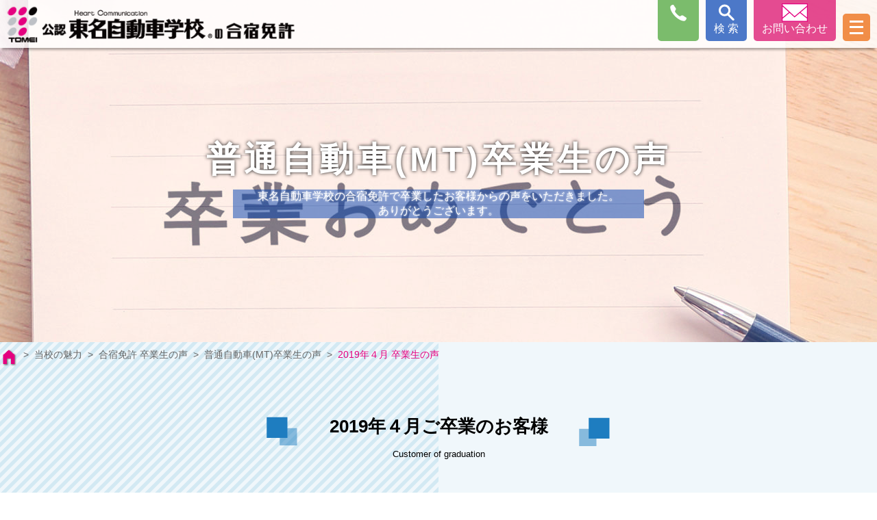

--- FILE ---
content_type: text/html
request_url: https://gassyuku-menkyo.jp/appeal/voice/mt/201904/index.html
body_size: 5104
content:
<!DOCTYPE HTML>
<html><!-- InstanceBegin template="/Templates/page.dwt" codeOutsideHTMLIsLocked="false" -->
<head>

<meta charset="utf-8">
<!-- ビューポートの設定 --><meta name="viewport" content="width=device-width,minimum-scale=1.0,maximum-scale=1.0,user-scalable=no">
<!-- テスト <meta name="robots" content="noindex, follow, noarchive, noodp" />-->
<!-- InstanceBeginEditable name="meta" -->



<!-- InstanceEndEditable -->
<!-- InstanceBeginEditable name="doctitle" -->
<title>2019年４月 卒業生の声｜普通自動車(MT)卒業生の声｜合宿免許 卒業生の声｜当校の魅力｜東名自動車学校の合宿免許【公式サイト】</title>
<!-- InstanceEndEditable -->
<!-- InstanceBeginEditable name="discription" -->
<meta name="description" content="静岡県藤枝市-東名自動車学校の合宿免許の『2019年４月 普通自動車(MT)卒業生の声』ページです。お客様からのたくさんの声 ありがとうございます！">
<meta name="keywords" content="2019年４月,普通自動車(MT)卒業生の声">
<!--<meta name="robots" content="noindex" />-->
<!-- InstanceEndEditable -->
<!-- InstanceBeginEditable name="meta property" -->
<meta name="thumbnail" content="https://www.gassyuku-menkyo.jp/tomei-ds.png" />
<meta name="twitter:card" content="summary" />
<meta property="og:url" content="" />
<meta property="og:type" content="website" />
<meta property="og:title" content="" />
<meta property="og:description" content="" />
<meta property="og:site_name" content="東名自動車学校-合宿免許" />
<meta property="og:image" content="https://www.gassyuku-menkyo.jp/tomei-ds.png" />
<!-- InstanceEndEditable -->
<link href="../../../../shared/css/layout.css" rel="stylesheet" type="text/css">
<link href="../../../../shared/css/contents.css" rel="stylesheet" type="text/css">
<link href="../../../../shared/css/magnific-popup.css" rel="stylesheet" type="text/css">
<link href="../../../../shared/css/top.css" rel="stylesheet" type="text/css">
<link href="../../../../shared/css/btn.css" rel="stylesheet" type="text/css">
<link href="../../../../shared/css/navi.css" rel="stylesheet" type="text/css">
<link href="../../../../shared/css/top-slider.css" rel="stylesheet" type="text/css">
<link href="../../../../shared/css/table.css" rel="stylesheet" type="text/css">
<!-- スライドショー --><link rel="stylesheet" type="text/css" href="../../../../slick/slick.css" media="screen" />
<link rel="stylesheet" type="text/css" href="../../../../slick/slick-theme.css" media="screen" />
<!-- InstanceBeginEditable name="css" -->
<link rel="canonical" href="https://www.gassyuku-menkyo.jp/appeal/voice/mt/201904/index.html">
<link href="../css/style.css" rel="stylesheet" type="text/css">

<!-- InstanceEndEditable -->
<!-- ナビゲーション --><script type="text/javascript" src="//code.jquery.com/jquery-1.10.2.min.js"></script>
<script type="text/javascript" src="../../../../shared/js/navi.js"></script>
<!-- ポップアップ --><script type="text/javascript" src="../../../../shared/js/jquery.magnific-popup.min.js"></script>
<script type="text/javascript" src="../../../../shared/js/popup.js"></script>
<!-- ムービー --><script type="text/javascript" src="../../../../shared/js/mov.js"></script>
<!-- ヘッダー色変更 --><script type="text/javascript" src="../../../../shared/js/header_scroll.js"></script>
<!-- ドロップダウン --><script type="text/javascript" src="../../../../shared/js/drop_down.js"></script>
<!-- スライドショー --><script src="../../../../slick/slick.min.js"></script>
<script type="text/javascript" src="../../../../shared/js/banner_slider.js"></script>
<!-- トップダウン --><script type="text/javascript" src="../../../../shared/js/top_button.js"></script>
<!-- 翻訳 --><script type="text/javascript" src="../../../../shared/js/translation.js"></script>
<!-- masonry --><script type="text/javascript" src="../../../../shared/js/masonry.pkgd.min.js"></script>
<script type="text/javascript" src="../../../../shared/js/masonry.js"></script>
<!-- Global site tag (gtag.js) - Google Analytics -->
<script async src="https://www.googletagmanager.com/gtag/js?id=UA-73742250-1"></script>
<script>
  window.dataLayer = window.dataLayer || [];
  function gtag(){dataLayer.push(arguments);}
  gtag('js', new Date());
  gtag('config', 'UA-73742250-1');
</script>
<!-- InstanceBeginEditable name="js" -->


<!-- InstanceEndEditable -->
<!-- InstanceBeginEditable name="head" -->
<!-- InstanceEndEditable -->
</head>
<body>

<article>

<!-- ヘッダー -->
<div id="sticky-h">
<header id="header" class="header hidden">
<!-- 東名自動車学校の合宿免許 -->
<a href="../../../../index.html"><!-- InstanceBeginEditable name="h1タグ" --><h1 id="h-logo" class="cleartext">静岡で合宿免許｜2019年４月 普通自動車(MT)卒業生の声</h1><!-- InstanceEndEditable --></a>
<!-- 東名自動車学校の合宿免許ここまで -->
<!-- 電話番号 -->
<a href="tel:0120-710-532" class="gray"><div id="phone-num"><p>〒426-0004<br>静岡県藤枝市上当間731番地</p></div></a>
<!-- 電話番号ここまで -->
<!-- 検 索 -->
<a href="#search01" class="open-popup-link white"><div id="search" class="rgba2-blue"><p>検 索</p></div></a>
<!-- ポップアップ ここから -->
<div id="search01" class="white-popup mfp-hide">
<div id="srchBox" class="watermark">

<script>
  (function() {
    var cx = '011010706524829993672:vwrtxrcw0is';
    var gcse = document.createElement('script');
    gcse.type = 'text/javascript';
    gcse.async = true;
    gcse.src = 'https://cse.google.com/cse.js?cx=' + cx;
    var s = document.getElementsByTagName('script')[0];
    s.parentNode.insertBefore(gcse, s);
  })();
</script>
<gcse:search></gcse:search>


</div>
</div>
<!-- ポップアップ ここまで -->

<!-- 検 索ここまで -->
<!-- 検 索 -->
<a href="../../../../contact/index.html" class="white"><div id="contact" class="rgba2-pink"><p>お問い合わせ</p></div></a>
<!-- 検 索ここまで -->
<!-- グローバルメニュー -->
<nav class="Nav" role="navigation" aria-label="グローバルメニュー">
<p class="navbtn"><a href="javascript:void(0)"><span>グローバルメニューを開く</span></a></p>
<ul>
  <li class="parent"><a href="javascript:void(0)">合宿免許コース</a>
<ul class="submenu">
  <li><a href="../../../../course/index.html">合宿免許コース</a></li>
  <li><a href="../../../../course/wapmap/index.html">WAPMAPレジデンス</a></li>
  <li><a href="../../../../course/kuretake/index.html">くれたけイン焼津駅前</a></li>
  <li><a href="../../../../course/route/index.html">ホテルルートイン焼津</a></li>
  <li><a href="../../../../course/nanvan/index.html">ホテルナンバン焼津</a></li>
  <!--<li><a href="../deals/index.html">合宿の料金がお得!!</a></li>-->
</ul>
</li>
<li class="parent"><a href="javascript:void(0)">当校の魅力</a>
<ul class="submenu">
  <li><a href="../../../index.html">当校の魅力</a></li>
  <li><a href="../../../difference/index.html">東名の合宿免許の魅力</a></li>
  <li><a href="../../../index.html#satisfaction">お客様の満足度</a></li>
  <li><a href="../../../graduation/index.html">こだわりの卒業式</a></li>
  <li><a href="../../../praise/index.html">褒めちぎる教習所</a></li>
  <li><a href="../../index.html">合宿免許 卒業生の声</a></li>
  <li><a href="../../../letter/index.html">卒業生からのお手紙</a></li>
  <li><a href="../../../efforts/index.html">当校おもてなしサービス</a></li>
  <li><a href="../../../../archives/index.html">動画ライブラリー</a></li>
  <li><a href="../../../../news/index.html">当校のお知らせ</a></li>
  <li><a href="../../../../event/index.html">イベント情報</a></li>
  <li><a href="../../../../column/index.html">コラム</a></li>
</ul>
</li>
  <li class="h-btn-blue"><a href="../../../../instructor/index.html">インストラクター</a></li>
  <!--<li class="h-btn-blue"><a href="../faq/index.html">よくあるご質問</a></li>-->
  <li class="parent"><a href="javascript:void(0)">入校案内</a>
<ul class="submenu">
  <li><a href="../../../../enrollment/index.html">入校案内</a></li>
  <li><a href="../../../../enrollment/process/index.html">入校後の流れ</a></li>
</ul>
</li>
  <li class="parent"><a href="javascript:void(0)">学校案内</a>
<ul class="submenu">
  <li><a href="../../../../company/index.html">社長挨拶</a></li>
  <li><a href="../../../../company/index.html#gaiyo">会社概要</a></li>
  <li><a href="../../../../company/index.html#enkaku">沿革</a></li>
  <li><a href="../../../../company/access/index.html">当校へのアクセス</a></li>
  <li><a href="../../../../company/management/index.html">経営思想</a></li>
  <li><a href="../../../../company/iso/index.html">ISO 39001 認証取得</a></li>
  <li><a href="../../../../company/sdgs/index.html">SDGs宣言</a></li>
  <li><a href="../../../../company/bcp/index.html">BCP 緊急時事業継続計画</a></li>
  <li><a href="../../../../company/mark/index.html">コーポレートマーク</a></li>
  <li><a href="../../../../company/privacy/index.html">プライバシーポリシー</a></li>
</ul>
</li>
  <li class="parent"><a href="javascript:void(0)">施設案内</a>
<ul class="submenu">
  <li><a href="../../../../facility/index.html">施設案内</a></li>
  <li><a href="../../../../facility/course/index.html">広いコース</a></li>
  <li><a href="../../../../facility/training-vehicle/index.html">教習車両</a></li>
  <li><a href="../../../../facility/index.html#lobby">総合受付ロビー</a></li>
  <li><a href="../../../../facility/index.html#classroom">学科教室</a></li>
  <li><a href="../../../../facility/index.html#traychar">普通車トレーチャー室</a></li>
  <li><a href="../../../../facility/index.html#simulator1">普通車シミュレーター室</a></li>
  <li><a href="../../../../facility/index.html#studyroom">オンライン学科教室</a></li>
  <li><a href="../../../../facility/index.html#emergency">応急救護室</a></li>
  <li><a href="https://www.tomei-ds.co.jp/fermata/index.html" target="_blank">校内レストラン</a></li>
  <li><a href="../../../../facility/index.html#Wi-Fi">フリーWi-Fi</a></li>
</ul>
</li>
<li>
<div id="h-select" class="gray">
<form name="yourForm">
<select name="yourSelect" onChange="gTranslate()" class="gray">
    <option value="">Languages</option>
				<option value="https://translate.google.com/translate?sl=ja&tl=en&u=">English</option><!--英語-->
				<option value="https://translate.google.com/translate?sl=ja&tl=vi&u=">Tiếng Việt</option><!--ベトナム語-->
				<option value="https://translate.google.com/translate?sl=ja&tl=pt&u=">Português</option><!--ポルトガル語-->
				<option value="https://translate.google.com/translate?sl=ja&tl=es&u=">Español</option><!--スペイン語-->
				<option value="https://translate.google.com/translate?sl=ja&tl=ko&u=">한국어</option><!--韓国語-->
				<option value="https://translate.google.com/translate?sl=ja&tl=zh-CN&u=">简体字</option><!--中国語(簡体字)-->
				<option value="https://translate.google.com/translate?sl=ja&tl=zh-TW&u=">繁體中文</option><!--中国語(繫体字)-->
				<option value="https://translate.google.com/translate?sl=ja&tl=th&u=">แบบไทย</option><!--タイ語-->
				<option value="https://translate.google.com/translate?sl=ja&tl=ne&u=">नेपाली</option><!--ネパール語-->
				<option value="https://translate.google.com/translate?sl=ja&tl=my&u=">မြန်မာ</option><!--ミャンマー語-->
				<option value="https://translate.google.com/translate?sl=ja&tl=hi&u=">हिंदी</option><!--ヒンディー語-->
				<option value="https://translate.google.com/translate?sl=ja&tl=km&u=">ខ្មែរ</option><!--クメール語-->
				<option value="https://translate.google.com/translate?sl=ja&tl=lo&u=">ພາສາລາວ</option><!--ラオ語-->
				<option value="https://translate.google.com/translate?sl=ja&tl=id&u=">bahasa Indonesia</option><!--インドネシア語-->
				<option value="https://translate.google.com/translate?sl=ja&tl=ms&u=">Melayu</option><!--マレー語-->
				<option value="https://translate.google.com/translate?sl=ja&tl=tl&u=">Tagalog</option><!--タガログ語-->
</select>
</form>
</div>
</li>
</ul>
</nav>
<!-- グローバルメニューここまで -->

</header>
</div>
<!-- ヘッダーここまで -->
<!-- コンテンツ -->
<!-- InstanceBeginEditable name="contents" -->


<!-- トップ画像 -->
<section id="bg-top1">
<div id="top" class="image">
<div id="top-subt">
<h2>普通自動車(MT)卒業生の声</h2>
<p>東名自動車学校の合宿免許で卒業したお客様からの声をいただきました。<br>
ありがとうございます。</p>
</div>
</div>
</section>
<!-- トップ画像ここまで -->


<!-- 2019年４月 -->
<section id="bg-d-blue">
<div id="waku">
<!-- パンくず -->
<ul id="pankuzu">
<li><a href="../../../../index.html"><p class="home-btn "></p><p class="arrow_box">ホーム</p></a></li>
<li>&nbsp;&nbsp;&gt;&nbsp;&nbsp;<a href="../../../index.html">当校の魅力</a></li>
<li>&nbsp;&nbsp;&gt;&nbsp;&nbsp;<a href="../../index.html">合宿免許 卒業生の声</a></li>
<li>&nbsp;&nbsp;&gt;&nbsp;&nbsp;<a href="../index.html">普通自動車(MT)卒業生の声</a></li>
<li>&nbsp;&nbsp;&gt;&nbsp;&nbsp;<span>2019年４月 卒業生の声</span></li>
</ul>
<div class="clear"></div>
<!-- パンくずここまで -->
<div class="sph50-40pt"></div>
<h2 id="subtl-blue2" class="subts-center font36px subtm-top">2019年４月ご卒業のお客様</h2>
<p class="subt-e subts-center">Customer of graduation</p>

<div class="sph50-40pt"></div>
<!-- 卒業生の声 -->
<div id="page-box3" class="pad30-w bg-white box-shadow1 border-pink2 rad10px pr-mushin bg-comment01 line-h28 font16px">
<p class="sph30-20pt"></p>
<p class="gray" align="left">会社員 男性(2019.4.24ご卒業)<span class="green">ルートイン </span><span class="blue">普通自動車(MT)免許取得</span></p>
<p class="sph10pt"></p>
<p class="gray"><span class="blue">インストラクターについて：</span>一番技能教習の回数が多くリラックスして出来た。<br>
<span class="pink">接客スタッフについて：</span>話し方と表情がとってもステキでした。</p>
</div>
<!-- 卒業生の声ここまで -->


<!-- 卒業生の声 -->
<div id="page-box3" class="pad30-w bg-white box-shadow1 border-blue2 rad10px pr-mushin bg-comment01 line-h28 font16px">
<p class="sph30-20pt"></p>
<p class="gray" align="left">アルバイト 男性(2019.4.12ご卒業)<span class="green">ルートイン </span><span class="blue">普通自動車(MT)免許取得</span></p>
<p class="sph10pt"></p>
<p class="gray"><span class="blue">インストラクターについて：</span>とても優しく接してくれて楽しく講習を受けることができました。<br>
<span class="orange">宿泊施設・食事について：</span>とても丁寧に対応してくださった。</p>
</div>
<!-- 卒業生の声ここまで -->

<!-- 卒業生の声 -->
<div id="page-box3" class="pad30-w bg-white box-shadow1 border-green2 rad10px pr-mushin bg-comment01 line-h28 font16px">
<p class="sph30-20pt"></p>
<p class="gray" align="left">専門学生 男性(2019.4.12ご卒業)<span class="green">ルートイン </span><span class="blue">普通自動車(MT)免許取得</span></p>
<p class="sph10pt"></p>
<p class="gray"><span class="blue">インストラクターについて：</span>一つ一つ丁寧ですごく分かりやすかったです。<br>
<span class="orange">宿泊施設・食事について：</span>ご飯が美味しい。対応がすごく丁寧でした。</p>
</div>
<!-- 卒業生の声ここまで -->

<!-- 卒業生の声 -->
<div id="page-box3" class="pad30-w bg-white box-shadow1 border-orange2 rad10px pr-mushin bg-comment01 line-h28 font16px">
<p class="sph30-20pt"></p>
<p class="gray" align="left">大学生 男性(2019.4.4ご卒業)<span class="green">くれたけ </span><span class="blue">普通自動車(MT)免許取得</span></p>
<p class="sph10pt"></p>
<p class="gray"><span class="blue">インストラクターについて：</span>教え方がとても上手く、かつ楽しく運転できた。<br>
<span class="orange">宿泊施設・食事について：</span>朝食は美味しかった。</p>
</div>
<!-- 卒業生の声ここまで -->

<div class="clear"></div>
<div class="sph50-40pt"></div>


<div class="line08"></div>

<div class="sph50-40pt"></div>

<!-- 2019年普通自動車(MT)卒業生の声ナビ -->
<div id="page-box" class="pad30-w bg-white box-shadow1 border-blue2 rad10px">
<div class="sph30-20pt"></div>
<h4 class="gray font24px">2019年 ご卒業のお客様</h4>
<div id="btn-faq-l">
<div class="btn-160pi marg20-vw"><a href="../201901/index.html">１月</a></div>
<div class="btn-160bl marg20-vw"><a href="../201902/index.html">２月</a></div>
<div class="btn-160or marg20-vw"><a href="../201903/index.html">３月</a></div>
<div class="btn-160gr marg20-vw"><a href="../201904/index.html">４月</a></div>
<div class="btn-160pi marg20-vw"><a href="../201905/index.html">５月</a></div>
<div class="btn-160bl marg20-vw"><a href="../201906/index.html">６月</a></div>
<!--<div class="btn-160or marg20-vw"><a href="../201907/index.html">７月</a></div>-->
<div class="btn-160gr marg20-vw"><a href="../201908/index.html">８月</a></div>
<div class="btn-160pi marg20-vw"><a href="../201909/index.html">９月</a></div>
<div class="btn-160bl marg20-vw"><a href="../201910/index.html">10月</a></div>
<div class="btn-160or marg20-vw"><a href="../201911/index.html">11月</a></div>
<div class="btn-160gr marg20-vw"><a href="../201912/index.html">12月</a></div>
</div>

</div>
<!-- 2019年普通自動車(MT)卒業生の声ナビここまで -->
<div class="clear"></div>
<div class="sph50-40pt"></div>

</div>
</section>
<!-- 2019年４月ここまで -->





<!-- InstanceEndEditable -->
<!-- コンテンツここまで -->
<!-- サイトデレクション -->
<section class="bg-blue3">
<div id="waku3">
<div class="sph30-20pt"></div>
<div id="box-sd1">
<div id="box-site1">
<p class="bottom-navi"><a href="../../../../course/index.html">合宿免許コース</a></p>
<ul>
  <li><a href="../../../../course/index.html">合宿免許コース</a></li>
  <li><a href="../../../../course/wapmap/index.html">WAPMAPレジデンス</a></li>
  <li><a href="../../../../course/kuretake/index.html">くれたけイン焼津駅前</a></li>
  <li><a href="../../../../course/route/index.html">ホテルルートイン焼津</a></li>
  <li><a href="../../../../course/nanvan/index.html">ホテルナンバン焼津</a></li>
  <!--<li><a href="../deals/index.html">合宿の料金がお得!!</a></li>-->
</ul>
</div>

<div id="box-site1">
<p class="bottom-navi"><a href="../../../index.html">当校の魅力</a></p>
<ul>
  <li><a href="../../../index.html">当校の魅力</a></li>
  <li><a href="../../../difference/index.html">東名の合宿免許の魅力</a></li>
  <li><a href="../../../index.html#satisfaction">お客様の満足度</a></li>
  <li><a href="../../../graduation/index.html">こだわりの卒業式</a></li>
  <li><a href="../../../praise/index.html">褒めちぎる教習所</a></li>
  <li><a href="../../index.html">合宿免許 卒業生の声</a></li>
  <li><a href="../../../letter/index.html">卒業生からのお手紙</a></li>
  <li><a href="../../../efforts/index.html">当校おもてなしサービス</a></li>
</ul>
</div>

<div id="box-site1">
<p class="bottom-navi"><a href="../../../../campaign/index.html">入校案内</a></p>
<ul>
  <li><a href="../../../../enrollment/index.html">入校案内</a></li>
  <li><a href="../../../../enrollment/process/index.html">入校後の流れ</a></li>
</ul>
</div>
</div>

<div id="box-sd2">
<div id="box-site1">
<p class="bottom-navi"><a href="../../../../company/index.html">学校案内</a></p>
<ul>
  <li><a href="../../../../company/index.html">社長挨拶</a></li>
  <li><a href="../../../../company/index.html#gaiyo">会社概要</a></li>
  <li><a href="../../../../company/index.html#enkaku">沿革</a></li>
  <li><a href="../../../../company/access/index.html">当校へのアクセス</a></li>
  <li><a href="../../../../company/management/index.html">経営思想</a></li>
  <li><a href="../../../../company/iso/index.html">ISO 39001 認証取得</a></li>
  <li><a href="../../../../company/sdgs/index.html">SDGs宣言</a></li>
  <li><a href="../../../../company/bcp/index.html">BCP 緊急時事業継続計画</a></li>
  <li><a href="../../../../company/mark/index.html">コーポレートマーク</a></li>
  <li><a href="../../../../company/privacy/index.html">プライバシーポリシー</a></li>
</ul>
</div>

<div id="box-site1">
<p class="bottom-navi"><a href="../../../../facility/index.html">施設案内</a></p>
<ul>
  <li><a href="../../../../facility/course/index.html">広いコース</a></li>
  <li><a href="../../../../facility/training-vehicle/index.html">教習車両</a></li>
  <li><a href="../../../../facility/index.html#lobby">総合受付ロビー</a></li>
  <li><a href="../../../../facility/index.html#classroom">学科教室</a></li>
  <li><a href="../../../../facility/index.html#traychar">普通車トレーチャー室</a></li>
  <li><a href="../../../../facility/index.html#simulator1">普通車シミュレーター室</a></li>
  <li><a href="../../../../facility/index.html#studyroom">オンライン学科教室</a></li>
  <li><a href="../../../../facility/index.html#emergency">応急救護室</a></li>
  <li><a href="https://www.tomei-ds.co.jp/fermata/index.html" target="_blank">校内レストラン</a></li>
  <li><a href="../../../../facility/index.html#Wi-Fi">フリーWi-Fi</a></li>
</ul>
</div>

<div id="box-site1">
<div class="bottom-navi"><a href="../../../../instructor/index.html">インストラクター</a></div>

<!--<div class="bottom-navi"><a href="../faq/index.html">よくあるご質問</a></div>-->

<div class="bottom-navi"><a href="../../../../contact/index.html">お問合せ・入校申込</a></div>

<div class="bottom-navi"><a href="../../../../news/index.html">当校のお知らせ</a></div>

<div class="bottom-navi"><a href="../../../../archives/index.html">動画ライブラリー</a></div>
	
<div class="bottom-navi"><a href="../../../../event/index.html">イベント/その他情報</a></div>
	
<div class="bottom-navi"><a href="../../../../column/index.html">コラム</a></div>
</div>
</div>

<div class="clear"></div>

<div class="sph20-10pt"></div>

<a href="javascript:void(0);" id="fixedTop" style="display: inline;">▲</a>

</div>
</section>
<!-- サイトデレクションここまで -->
	
<!-- 会社概要・バナー -->
<section class="bg-pink3">
<div id="waku3">
<div class="sph10pt"></div>
<ul class="list-dire1">
<li><a href="../../../../company/index.html#gaiyo"><h5 id="f-logo" class="cleartext">静岡県藤枝市｜東名自動車学校の合宿免許</h5></a></li>
<li class="txt-center"><a href="tel:0120-710-532"><img src="../../../../shared/img/banner/p-number2.png" width="100%" alt="フリーダイヤル" class="float-left"><!----><div id="f-add"><span class="font12px gray">〒426-0004静岡県藤枝市上当間731</span></div></a></li>
<li><a href="../../../../company/iso/index.html"><img src="../../../../shared/img/banner/iso_banner.gif" width="100%" alt="ISO 39001 認証取得"></a></li>
<li><a href="../../../../company/sdgs/index.html"><img src="../../../../shared/img/banner/sdg_logo.png" width="100%" alt="ＳＤＧｓ宣言"></a></li>
</ul>
<div class="clear"></div>
</div>
</section>
<!-- 会社概要・バナーここまで -->
	
<!-- SNS -->
<section class="bg-blue2">
<div id="waku3">
<div class="sph10pt"></div>
<ul class="list-dire2">
<li><a href="https://ja-jp.facebook.com/tomei.driving.school" target="_blank"><img src="../../../../shared/img/icon/logo-fb.png" width="100%" alt="東名自動車学校【公式】facebook"></a></li>
<li><a href="https://twitter.com/tomei_ds" target="_blank"><img src="../../../../shared/img/icon/logo-tiw.png" width="100%" alt="東名自動車学校【公式】twitter"></a></li>
<li><a href="https://www.youtube.com/channel/UCoJhhg0ThKcrlpYmL1VKWxQ" target="_blank" rel="nofollow"><img src="../../../../shared/img/icon/logo-youtube.png" width="100%" alt="東名自動車学校【公式】youtube"></a></li>
<li><a href="https://www.instagram.com/tomei_ds/" target="_blank" rel="nofollow"><img src="../../../../shared/img/icon/logo-insta.png" width="100%" alt="東名自動車学校【公式】instagram"></a></li>
<li><a href="http://tiktok.com/@tomeids" target="_blank" rel="nofollow"><img src="../../../../shared/img/icon/logo-tiktok.png" width="100%" alt="東名自動車学校【公式】TikTok"></a></li>
</ul>
<div class="clear"></div>
<div class="sph50-40pt"></div>
</div>
</section>
<!-- SNSここまで -->

<!-- フッター -->
<footer>
<address>COPYRIGHT &copy;TOMEI DRIVING SCHOOL&reg; ALL RIGHT RESERVED</address>
</footer>
<!-- フッターここまで -->

</article>


<script>

  (function(i,s,o,g,r,a,m){i['GoogleAnalyticsObject']=r;i[r]=i[r]||function(){
  (i[r].q=i[r].q||[]).push(arguments)},i[r].l=1*new Date();a=s.createElement(o),
  m=s.getElementsByTagName(o)[0];a.async=1;a.src=g;m.parentNode.insertBefore(a,m)
  })(window,document,'script','//www.google-analytics.com/analytics.js','ga');

  ga('create', 'UA-73742250-1', 'auto');
  ga('send', 'pageview');

</script>

</body>
<!-- lozad -->
<script type="text/javascript" src="https://cdn.jsdelivr.net/npm/lozad/dist/lozad.min.js"></script>
<script>
const observer = lozad();
observer.observe();
</script>
<!-- lozadこまで -->
<!-- InstanceEnd --></html>


--- FILE ---
content_type: text/css
request_url: https://gassyuku-menkyo.jp/shared/css/layout.css
body_size: 7923
content:
@charset "utf-8";
/* CSS Document */

* {
    box-sizing: border-box;
    word-wrap: break-word !important;
	margin:0;
}

html{
  scroll-behavior: smooth;
}

body {
	-webkit-text-size-adjust: 100%;
	font-family:'Lato', 'Noto Sans JP', '游ゴシック Medium', '游ゴシック体', 'Yu Gothic Medium', YuGothic, 'ヒラギノ角ゴ ProN', 'Hiragino Kaku Gothic ProN', 'メイリオ', Meiryo, 'ＭＳ Ｐゴシック', 'MS PGothic', sans-serif;
}

article {
	overflow: hidden;
}

/* パソコンで見たときは"pc"のclassがついた画像が表示される
-----------------------------------------*/
.pc { display: block !important; }
.sp { display: none !important; }

/* パソコンで見たときは"pc"のclassがついた画像が表示される
-----------------------------------------*/
.pc-t { display: block !important; }
.sp-t { display: none !important; }
/* 画像
-----------------------------------------*/
#pic01-img {
	padding: 0px;
	margin: 0px auto;
	max-width:1024px;
}


/* フェイドイン
-----------------------------------------*/
.fadein {
    opacity : 0;
    transform : translate(0, 50px);
    transition:all 0.5s;
}
.fadein.scrollin {
    opacity : 1;
    transform : translate(0, 0);
}


/* リスト
-----------------------------------------*/
ul li {
	list-style-type: none;
}

.clear {
	clear:both;
}


h2,h3,h4,h5 {
	margin:0;
	padding:0;
}

.center {
	margin: 0 auto;
}

.txt-center {
	text-align:center;
}

li#disc {
	list-style-type: disc !important;
}

/* アンカー
-----------------------------------------*/
.anker {
	padding-top:300px;
}

.anker-top {
	padding-top:0px;
}

/* ラウンド
-----------------------------------------*/
.rad5px {
	border-radius: 5px 5px 5px 5px;
    -webkit-border-radius: 5px 5px 5px 5px;
    -moz-border-radius: 5px 5px 5px 5px;
}

.rad5px-top {
	border-radius: 5px 5px 0px 0px;
    -webkit-border-radius: 5px 5px 0px 0px;
    -moz-border-radius: 5px 5px 0px 0px;
}

.rad10px {
	border-radius: 10px 10px 10px 10px;
    -webkit-border-radius: 10px 10px 10px 10px;
    -moz-border-radius: 10px 10px 10px 10px;
}


.w100-70 {
	width:100%;
}


/* 横のマージンスペース
-----------------------------------------*/
.marg20-w {
	margin:0px 20px;
	max-width:1024px;
}

.marg20-vw {
	margin:20px;
}



/* 縦横のパディング
-----------------------------------------*/
.pad20-vw {
	padding:20px;
	max-width:1260px;
	float:left;
}

.pad30-vw {
	padding:30px;
	max-width:1240px;
	float:left;
}

/* 縦横のパディング(横幅なし)
-----------------------------------------*/
.pad20-vw2 {
	padding:20px;
	max-width:1260px;
	float:left;
}

.pad30-vw2 {
	padding:30px;
	max-width:1240px;
	float:left;
}

.pad30-vw3 {
	padding:20px;
}



/* 縦のパディング(10px)
-----------------------------------------*/
.pad10-v {
	padding:10px 0px;
	float:left;
}

/* 横のパディング(10px)
-----------------------------------------*/
.pad10-w {
	padding:0px 10px;
	float:left;
}

.pad30-w {
	padding:0px 30px;
	float:left;
}

.pad50-lw {
	padding:0px 0px 0px 50px;
	float:left;
}

.pad80-lw {
	padding:0px 0px 0px 80px;
	float:left;
}

/* 横のパディング(横幅なし)
-----------------------------------------*/
.pad10-w2 {
	padding:0px 10px;
	float:left;
}

.pad30-w2 {
	padding:0px 30px;
	float:left;
}

.pad50-lw2 {
	padding:0px 0px 0px 50px;
	float:left;
}

.pad80-lw2 {
	padding:0px 0px 0px 80px;
	float:left;
}

.pad120-lw2 {
	padding:0px 0px 0px 120px;
	float:left;
}

/* 縦のパディング
-----------------------------------------*/
.pad20-v {
	padding:20px 0px;
	max-width:1024px;
	float:left;
}

/* 横のパディング
-----------------------------------------*/
.pad20-w {
	padding:0px 20px;
	max-width:1024px;
	float:left;
}

/* 縦のパディングスペース
-----------------------------------------*/
.pad20-10pt {
	padding-top:20px;
}

.pad-tb10pt {
	padding-top:10px;
	padding-bottom:10px;
}

/* アンカー
-----------------------------------------*/
.anker {
	padding-top:100px;
}

.anker2 {
	padding-top:100px;
}

.anker-top {
	padding-top:0px;
}

/* 重ね順
-----------------------------------------*/
.z-index {
	z-index:0;
}

.z-index1 {
	z-index:1;
}

.z-index2 {
	z-index:2;
}

.z-index3 {
	z-index:3;
}

.z-index-3 {
	z-index:-3;
}

/* シャドウ
-----------------------------------------*/

.shadow02 {
	margin:0;
	padding:0;
	box-shadow:0 2px 8px rgba(30,30,80,.3);
}
/* BOXシャドウ
-----------------------------------------*/
.box-shadow1 {
	box-shadow:3px 3px 3px rgba(0,0,0,.3);
}

/* textシャドウ
-----------------------------------------*/
.text-shadow1 {
	text-shadow:3px 3px 3px rgba(0,0,0,0.3);
}
/* ヘッダー
-----------------------------------------*/
#header {
    width: 100%;
    /*background-color: rgba(255,255,255,0.8);*/
	/*border-bottom:solid 1px rgba(255,255,255,0.9);*/
    position: absolute;
    top: 0;
    height: 100px;
    z-index: 3;
}

/* ヘッダー色変更
-----------------------------------------*/

.header {
  position: fixed;
  top: 0;
  width: 100%;
  box-shadow:0px 6px 3px -3px rgba(0,0,0,0.3);
  background: #fff;
  transition: all 0.5s ease;
}

.hidden {
  background: rgba(255,255,255,0.8);
  transition: all 0.5s ease;
}
/* クリアーテキスト
-----------------------------------------*/
.cleartext {
	text-indent:100%;
	white-space:nowrap;
	overflow:hidden;
}

/* 東名自動車学校ロゴ
-----------------------------------------*/
#h-logo {
	background-image:url(../img/common/h-logo2.png);
	background-repeat:no-repeat;
	width:100%;
	max-width:500px;
	height:80px;
	position:absolute;
	top:-3px;
	left:0px;
	z-index:6;
}

/* google翻訳
-----------------------------------------*/
#h-select {
    width: 150px;
    height: 45px;
	position: absolute;
	right: 0px;
	top: -20px;
}

/* お問い合わせ
-----------------------------------------*/
#contact {
	background-image:url(../img/common/mail.png);
	background-repeat:no-repeat;
	background-position:center 5px;
	width:120px;
	height:60px;
	position:absolute;
	top: 0px;
	right: 20px;
    border-radius: 0px 0px 5px 5px;
    -webkit-border-radius: 0px 0px 5px 5px;
    -moz-border-radius: 0px 0px 5px 5px;
}

#contact p {
	margin-top: 32px;
	text-align:center;
}

/* 検索
-----------------------------------------*/
#search {
	background-image: url(../img/common/rupe.png);
	background-repeat:no-repeat;
	background-position:center 5px;
	width:60px;
	height:60px;
	position:absolute;
	top: 0px;
	right: 160px;
    border-radius: 0px 0px 5px 5px;
    -webkit-border-radius: 0px 0px 5px 5px;
    -moz-border-radius: 0px 0px 5px 5px;
}

#search p {
	margin-top: 32px;
	text-align:center;
}

/* 電話番号
-----------------------------------------*/
#phone-num {
	background-image: url(../img/common/h-phone.png);
	background-repeat:no-repeat;
	background-position:left 10px;
	width:540px;
	height:60px;
	position:absolute;
	top: 0px;
	right: 280px;
    border-radius: 0px 0px 5px 5px;
    -webkit-border-radius: 0px 0px 5px 5px;
    -moz-border-radius: 0px 0px 5px 5px;
}

#phone-num p {
	font-size: 14px;
	line-height: 18px;
	position:absolute;
	top:16px;
	right: 0px;
}

/* 追記
-----------------------------------------*/
.child {
    display: none;
}
/* 追記
-----------------------------------------*/
.sticky {
    postion: -webkit-sticky;
    position: sticky;
    top: 0;
}

/* フォント
-----------------------------------------*/
/* さわらび明朝 */
.wf-sawarabi { font-family: "Sawarabi Mincho"; }

/* M PLUS 1p明朝 */
.wf-mplus1p { font-family: 'M PLUS 1p', sans-serif; }

/* 文字大きさ
-----------------------------------------*/
.Thin {font-weight: 100;}
.Light {font-weight: 300;}
.Regular {font-weight: 400;}
.Medium {font-weight: 500;}
.Bold {font-weight: 700;}
.Extrabold {font-weight: 800;}
.Black {font-weight: 900;}


	
/* WEBフォント(あずきフォント)
-----------------------------------------*/
/* IE */
@font-face {
font-family: 'あずきフォント';
src: url(../fonts/azuki.ttf);
}
/* Firefox, Opera, Safari */
@font-face {
font-family: 'あずきフォント';
src: url(../fonts/azuki.ttf) format("truetype");
}

.pr-azuki {
  font-family: 'あずきフォント';
}

/* WEBフォント(無心)
-----------------------------------------*/
/* IE */
@font-face {
font-family: '無心';
src: url(../fonts/mushin.otf);
}
/* Firefox, Opera, Safari */
@font-face {
font-family: '無心';
src: url(../fonts/mushin.otf) format('OpenType');
}

.pr-mushin {
  font-family: '無心';
}

/* WEBフォント(はんなり明朝)
-----------------------------------------*/
/* IE */
@font-face {
font-family: 'はんなり明朝';
src: url(../fonts/Hannari.otf);
font-display: fallback;
}
/* Firefox, Opera, Safari */
@font-face {
font-family: 'はんなり明朝';
src: url(../fonts/Hannari.otf) format('OpenType');
font-display: fallback;
}

.pr-hannari {
  font-family: 'はんなり明朝';
}

/* 文字大きさ
-----------------------------------------*/
.font12px {
	font-size:12px;
}
.font14px {
	font-size:14px;
}
.font16px {
	font-size:16px;
}
.font18px {
	font-size:18px;
}
.font18pxh {
	font-size:18px;
	line-height: 30px;
}
.font18pxs {
	font-size:18px;
}
.font21px {
	font-size:21px;
}
.font24px {
	font-size:24px;
}
.font28px {
	font-size:28px;
}
.font28px-top2 {
	font-size:28px;
}
.font28pxh {
	font-size:28px;
	line-height: 32px;
}
.font32px {
	font-size:32px;
}
.font32px-top1 {
	font-size:32px;
}
.font32px-top2 {
	font-size:32px;
}
.font32px-top3 {
	font-size:32px;
}
.font32pxs {
	font-size:32px;
}
.font32pxz {
	font-size:32px;
}
.font36px {
	font-size:36px;
}

.font42px {
	font-size:42px;
}

.font48px {
	font-size:48px;
}
/* 文字 色
-----------------------------------------*/
.white {
	color:#FFF;
}
.red {
	color: #C00;
}
.black {
	color: #000;
}
.dark-gray {
	color: #333;
}
.gray {
	color: #666;
}
.pink {
	color: #E4007F;
}
.blue {
	color: #0085D0;
}

.orange {
	color:  #EB6100;
}
.border-orange {
	border: solid 1% #F5AC33;
}

.green {
	color: #00A73B;
}

.green2 {
	color: #bae860;
}

.purple {
	color: #8080FF;
}

/* 行間
-----------------------------------------*/
.line-h18 {
	line-height:18px;
}

.line-h24 {
	line-height:24px;
}

.line-h26 {
	line-height:26px;
}

.line-h28 {
	line-height:28px;
}

.line-h32 {
	line-height:32px;
}

/* 文字との間
-----------------------------------------*/
.f-spac-1px {
	letter-spacing:-1px;
}
.f-spac5px {
	letter-spacing:5px;
}

.f-spac10px {
	letter-spacing:10px;
}

.f-spac20px {
	letter-spacing:20px;
}

.f-spac30px {
	letter-spacing:30px;
}
.f-spac40px {
	letter-spacing:40px;
}

/* 取り消し線
-----------------------------------------*/
.strike2 {
  text-decoration: line-through;
}

.strike2{
 display: inline-block;         /* 打ち消し線と文字の幅を揃えられるようにする */
 position: relative;            /* 打ち消し線の位置を調整する時の基準点になるようにする */
}
 
.strike2::before {
 content: '';                	/* 擬似要素に実体を持たせる */
 width: 100%;                	/* 打ち消し線の幅を指定する*/
 height: 1px;                	/* 線を表示させるために1pxだけ高さを入れる */
 border-top: solid 1px #000;     /* 二重線の上側になる線をひく */
 position: absolute;            	/* 線の位置を自由に動かせるようにする */
 left: 0 ;                   /* 線の位置を左に揃える */
 top: calc(50% - 3px);           /* 線の位置を真ん中から3px上にする */
}
 
.strike2::after {
 content: '';                	/* 擬似要素に実体を持たせる */
 width: 100%;                	/* 打ち消し線の幅を指定する*/
 height: 1px;                	/* 線を表示させるために1pxだけ高さを入れる */
 border-bottom: solid 1px #000;  /* 二重線の上側になる線をひく */
 position: absolute;            	/* 線の位置を自由に動かせるようにする */
 left: 0 ;                    	/* 線の位置を左に揃える */
 bottom: calc(50% - 3px);        /* 線の位置を真ん中から3px下にする */
}

/* --YouTubeサイズ調整-- */
.yt-video {
position: relative;
height: 0;
padding: 0px 0 56.25%;
overflow: hidden;
}

.yt-video iframe {
position: absolute;
top: 0;
left: 0;
width: 100%;
height: 100%;
}

/* ドロップライン画像
-----------------------------------------*/
.drop-line-pink {
	background-image: url(../img/common/p-line.png);
	background-repeat: no-repeat;
	background-position: center bottom;
}

.drop-line-orange {
	background-image: url(../img/common/o-line.png);
	background-repeat: no-repeat;
	background-position: center bottom;
}

.drop-line-green {
	background-image: url(../img/common/g-line.png);
	background-repeat: no-repeat;
	background-position: center bottom;
}

.drop-line-blue {
	background-image: url(../img/common/b-line.png);
	background-repeat: no-repeat;
	background-position: center bottom;
}

/* 背景ハーフ画像
-----------------------------------------*/

/* ピンクハーフ */
#bg-d-pink {
    width: 100%;
	position: relative;
	background-color: #FCEDF3;
	z-index:0;
}

#bg-d-pink:before {
    top: 0;
    right: 50%;
    width: 50%;
    height: 100%;
    content: '';
    position: absolute;
	background-image:url(../img/bg/bg-pink01.gif);
	background-repeat: repeat;
	z-index:-1;
}

#bg-d-pink2 {
    width: 100%;
	position: relative;
	background-color: #FCEDF3;
	z-index:0;
}

#bg-d-pink2:before {
    top: 0;
    left: 50%;
    width: 50%;
    height: 100%;
    content: '';
    position: absolute;
	background-image:url(../img/bg/bg-pink01.gif);
	background-repeat: repeat;
	z-index:-1;
}


/* ブルーハーフ */
#bg-d-blue {
    width: 100%;
	position: relative;
	background-color: #f0f7fb;
	z-index:0;
}

#bg-d-blue:before {
    top: 0;
    right: 50%;
    width: 50%;
    height: 100%;
    content: '';
    position: absolute;
	background-image: url(../img/bg/bg-blue01.gif);
	background-repeat: repeat;
	z-index:-1;
}

#bg-d-blue2 {
    width: 100%;
	position: relative;
	background-color: #f0f7fb;
	z-index:0;
}

#bg-d-blue2:before {
    top: 0;
    left: 50%;
    width: 50%;
    height: 100%;
    content: '';
    position: absolute;
	background-image: url(../img/bg/bg-blue01.gif);
	background-repeat: repeat;
	z-index:-1;
}


/* グリーンハーフ */
#bg-d-green {
    width: 100%;
	position: relative;
	background-color: #e3efe3;
	z-index:0;
}

#bg-d-green:before {
    top: 0;
    right: 50%;
    width: 50%;
    height: 100%;
    content: '';
    position: absolute;
	background-image: url(../img/bg/bg-green01.gif);
	background-repeat: repeat;
	z-index:-1;
}

#bg-d-green2 {
    width: 100%;
	position: relative;
	background-color: #e3efe3;
	z-index:0;
}

#bg-d-green2:before {
    top: 0;
    left: 50%;
    width: 50%;
    height: 100%;
    content: '';
    position: absolute;
	background-image: url(../img/bg/bg-green01.gif);
	background-repeat: repeat;
	z-index:-1;
}


/* オレンジハーフ */
#bg-d-orange {
    width: 100%;
	position: relative;
	background-color: #f9f2ec;
	z-index:0;
}

#bg-d-orange:before {
    top: 0;
    right: 50%;
    width: 50%;
    height: 100%;
    content: '';
    position: absolute;
	background-image: url(../img/bg/bg-orange01.gif);
	background-repeat: repeat;
	z-index:-1;
}

#bg-d-orange2 {
    width: 100%;
	position: relative;
	background-color: #f9f2ec;
	z-index:0;
}

#bg-d-orange2:before {
    top: 0;
    left: 50%;
    width: 50%;
    height: 100%;
    content: '';
    position: absolute;
	background-image: url(../img/bg/bg-orange01.gif);
	background-repeat: repeat;
	z-index:-1;
}


/* 背景色
-----------------------------------------*/
.bg-white {
	background-color: #FFFFFF;
}
.bg-pink {
	background-color: #E4007F;
}
.bg-pink2 {
	background-color: #FFCAE7;
}
.bg-pink3 {
	background-color: #FFE9F5;
}
.bg-blue {
	background-color: #0085D0;
}
.bg-blue2 {
	background-color: #f0f7fb;
}
.bg-blue3 {
	background-color: #D7EBF4;
}
.bg-orange {
	background-color: #EB6100;
}
.bg-green {
	background-color: #00A73B;
}

.bg-green2 {
	background-color: #bae860;
}

/* 背景透明(薄い)
-----------------------------------------*/
.rgba-white {
    background-color: rgba(255,255,255,0.6); 
}
.rgba-pink {
    background-color: rgba(217,0,100,0.6);
}
.rgba-blue {
	background-color: rgba(0,65,178,0.6);
}
.rgba-orange {
	background-color: rgba(235,97,0,0.6);
}
.rgba-green {
	background-color: rgba(67,161,47,0.6);
}

/* 背景透明(濃い)
-----------------------------------------*/
.rgba2-white {
    background-color: rgba(255,255,255,0.7);
}
.rgba2-pink {
    background-color: rgba(217,0,100,0.7);
}
.rgba2-blue {
	background-color: rgba(0,65,178,0.7);
}
.rgba2-orange {
	background-color: rgba(235,97,0,0.7);
}
.rgba2-green {
	background-color: rgba(67,161,47,0.7);
}

/* 背景柄(斜線)
-----------------------------------------*/
.bg06blue {
	background-image:url(../img/bg/bg06blue.gif);
	background-repeat:repeat;
}

.bg06green {
	background-image:url(../img/bg/bg06green.gif);
	background-repeat:repeat;
}

.bg06pink {
	background-image:url(../img/bg/bg06pink.gif);
	background-repeat:repeat;
}

.bg06orange {
	background-image:url(../img/bg/bg06orange.gif);
	background-repeat:repeat;
}

/* 背景柄(斜線透明)
-----------------------------------------*/
.bg02blue {
	background-image:url(../img/bg/bg02blue.png);
	background-repeat:repeat;
}

.bg02green {
	background-image:url(../img/bg/bg02green.png);
	background-repeat:repeat;
}

.bg02orange {
	background-image:url(../img/bg/bg02orange.png);
	background-repeat:repeat;
}

.bg02pink {
	background-image:url(../img/bg/bg02pink.png);
	background-repeat:repeat;
}

.bg02yellow {
	background-image:url(../img/bg/bg02yellow.png);
	background-repeat:repeat;
}

/* メモ帳
-----------------------------------------*/
.bg-comment01 {
	background-image: url(../img/bg/com01.gif);/*背景画像*/
	background-repeat:repeat;
}

.bg-comment02 {
	background-image: url(../img/bg/com02.gif);/*背景画像*/
	background-repeat:repeat;
}

.bg-comment03 {
	background-image: url(../img/bg/com03.gif);/*背景画像*/
	background-repeat:repeat;
}

.bg-comment04 {
	background-image: url(../img/bg/com04.gif);/*背景画像*/
	background-repeat:repeat;
}

/* ナンバー
-----------------------------------------*/
.fac-icon {
	width:75px;
	height:60px;
	position:relative;
	top:20px;
	left:0;
}

.fac-icon01 {
	background-image: url(../img/icon/01icon.png);/*アイコン画像*/
	background-repeat:no-repeat;
	background-position:left;
	background-position-y: 0;
}

.fac-icon02 {
	background-image: url(../img/icon/02icon.png);/*アイコン画像*/
	background-repeat:no-repeat;
	background-position:left;
	background-position-y: 0;
}

.fac-icon03 {
	background-image: url(../img/icon/03icon.png);/*アイコン画像*/
	background-repeat:no-repeat;
	background-position:left;
	background-position-y: 0;
}

.fac-icon04 {
	background-image: url(../img/icon/04icon.png);/*アイコン画像*/
	background-repeat:no-repeat;
	background-position:left;
	background-position-y: 0;
}


.fac-icon05 {
	background-image: url(../img/icon/05icon.png);/*アイコン画像*/
	background-repeat:no-repeat;
	background-position:left;
	background-position-y: 0;
}

.fac-icon06 {
	background-image: url(../img/icon/06icon.png);/*アイコン画像*/
	background-repeat:no-repeat;
	background-position:left;
	background-position-y: 0;
}

.fac-icon07 {
	background-image: url(../img/icon/07icon.png);/*アイコン画像*/
	background-repeat:no-repeat;
	background-position:left;
	background-position-y: 0;
}

.fac-icon08 {
	background-image: url(../img/icon/08icon.png);/*アイコン画像*/
	background-repeat:no-repeat;
	background-position:left;
	background-position-y: 0;
}

.fac-icon09 {
	background-image: url(../img/icon/09icon.png);/*アイコン画像*/
	background-repeat:no-repeat;
	background-position:left;
	background-position-y: 0;
}

.fac-icon10 {
	background-image: url(../img/icon/10icon.png);/*アイコン画像*/
	background-repeat:no-repeat;
	background-position:left;
	background-position-y: 0;
}

.fac-icon11 {
	background-image: url(../img/icon/11icon.png);/*アイコン画像*/
	background-repeat:no-repeat;
	background-position:left;
	background-position-y: 0;
}

.fac-icon12 {
	background-image: url(../img/icon/12icon.png);/*アイコン画像*/
	background-repeat:no-repeat;
	background-position:left;
	background-position-y: 0;
}

.fac-icon13 {
	background-image: url(../img/icon/13icon.png);/*アイコン画像*/
	background-repeat:no-repeat;
	background-position:left;
	background-position-y: 0;
}

.fac-icon14 {
	background-image: url(../img/icon/14icon.png);/*アイコン画像*/
	background-repeat:no-repeat;
	background-position:left;
	background-position-y: 0;
}

.fac-icon15 {
	background-image: url(../img/icon/15icon.png);/*アイコン画像*/
	background-repeat:no-repeat;
	background-position:left;
	background-position-y: 0;
}

.fac-icon16 {
	background-image: url(../img/icon/16icon.png);/*アイコン画像*/
	background-repeat:no-repeat;
	background-position:left;
	background-position-y: 0;
}

.fac-icon17 {
	background-image: url(../img/icon/17icon.png);/*アイコン画像*/
	background-repeat:no-repeat;
	background-position:left;
	background-position-y: 0;
}

.fac-icon18 {
	background-image: url(../img/icon/18icon.png);/*アイコン画像*/
	background-repeat:no-repeat;
	background-position:left;
	background-position-y: 0;
}

.fac-icon19 {
	background-image: url(../img/icon/19icon.png);/*アイコン画像*/
	background-repeat:no-repeat;
	background-position:left;
	background-position-y: 0;
}

.fac-icon20 {
	background-image: url(../img/icon/20icon.png);/*アイコン画像*/
	background-repeat:no-repeat;
	background-position:left;
	background-position-y: 0;
}

/* 矢印
-----------------------------------------*/
.arrow-icon {
	position: relative;
	top: 10px;
	left: 50%;
	-webkit-transform: translate(-50%,-50%);
	-moz-transform: translate(-50%,-50%);
	-ms-transform: translate(-50%,-50%);
	-o-transform: translate(-50%,-50%);
	transform: translate(-50%,-50%);
	width:80px;
	height:70px;
}

.arrow1 {
	background-image: url(../img/icon/arrow01.png);/*アイコン画像*/
	background-repeat:no-repeat;
	background-position:left;
	background-position-y: 0;
}

.arrow2 {
	background-image: url(../img/icon/arrow02.png);/*アイコン画像*/
	background-repeat:no-repeat;
	background-position:left;
	background-position-y: 0;
}

/* オペレーター
-----------------------------------------*/
.op-img {
	position: relative;
	top: -140px;
	left: 80%;
	width:250px;
	height:220px;
}

.operator {
	background-image: url(../img/common/op.png);/*アイコン画像*/
	background-repeat:no-repeat;
	background-position:left;
	background-position-y: 0;
}

/* オペレーターのOKサイン
-----------------------------------------*/
.ok-img {
	position: relative;
	top: -120px;
	left: 80%;
	width:252px;
	height:200px;
}

.ok-operator {
	background-image: url(../img/common/ok.png);/*アイコン画像*/
	background-repeat:no-repeat;
	background-position:left;
	background-position-y: 0;
}

/* コーポレートマーク
-----------------------------------------*/
.cop-img {
	position: relative;
	top: -140px;
	left: 80%;
	width:262px;
	height:300px;
}

.cop {
	background-image: url(../img/common/logo.png);/*アイコン画像*/
	background-repeat:no-repeat;
	background-position:left;
	background-position-y: 0;
}


/* ISOマーク
-----------------------------------------*/
.iso-img {
	position: relative;
	top: -180px;
	left: 90%;
	width:262px;
	height:200px;
}

.iso {
	background-image: url(../img/common/iso-logo.png);/*アイコン画像*/
	background-repeat:no-repeat;
	background-position:left;
	background-position-y: 0;
	background-size: contain;
}

/* メール
-----------------------------------------*/
.mails-img {
	position: relative;
	top: 50px;
	left: 80%;
	width:200px;
	height:119px;
}

.mails {
	background-image: url(../img/common/mails.png);/*アイコン画像*/
	background-repeat:no-repeat;
	background-position:left;
	background-position-y: 0;
	opacity:0.3;
}

/* お得情報
-----------------------------------------*/
.otoku-img {
	position: absolute;
	top: 20vh;
	left: 20vw;
	width:100%;
	height:100%;
	max-width:1024px;
	max-height:240px;
}

.otoku {
	background-image: url(../img/common/otoku.png);/*アイコン画像*/
	background-repeat:no-repeat;
	background-position:left;
	background-position-y: 0;
	opacity:1.0;
}

/* お得情報
-----------------------------------------*/
#otoku-logo {
	background-image: url(../img/common/otoku.png);
	background-position:center;
	background-repeat:no-repeat;
	width:1024px;
	height:240px;
	position:absolute;
	/*top: 50%;*/
	top: 300px;
	left: 50%;
	-webkit-transform: translate(-50%,-50%);
	-moz-transform: translate(-50%,-50%);
	-ms-transform: translate(-50%,-50%);
	-o-transform: translate(-50%,-50%);
	transform: translate(-50%,-50%);
	z-index:7;
}

/* 5月以降の入校希望の方
-----------------------------------------*/
#otoku5-logo {
	background-image: url(../img/common/otoku5.png);
	background-position:center;
	background-repeat:no-repeat;
	width:1024px;
	height:240px;
	position:absolute;
	/*top: 50%;*/
	top: 300px;
	left: 50%;
	-webkit-transform: translate(-50%,-50%);
	-moz-transform: translate(-50%,-50%);
	-ms-transform: translate(-50%,-50%);
	-o-transform: translate(-50%,-50%);
	transform: translate(-50%,-50%);
	z-index:7;
}

/* 合宿免許コースページ
-----------------------------------------*/

#box-tra {
	margin: 0;
	padding: 0;
	max-width:1024px;
	max-height: 470px;
	float:left;
}

#box-tra01 {
	margin:0;
	padding:20px 0px;
	width: 600px;
	height: 400px;
	position: relative;
    top: -450px;
    left: 680px;
	z-index: 2;
    border-radius: 10px 10px 10px 10px;
    -webkit-border-radius: 10px 10px 10px 10px;
    -moz-border-radius: 10px 10px 10px 10px;
}

/* 縦のスペース
-----------------------------------------*/
.sph10pt {
	height:10px;
}
.sph20-10pt {
	height:20px;
}
.sph30-20pt {
	height:30px;
}
.sph40-30pt {
	height:40px;
}
.sph50-40pt {
	height:50px;
}

.sph70pt {
	height:70px;
}

.sph70pt-t {
	height:70px;
}

.sph100pt {
	height:100px;
}
.sph150pt {
	height:150px;
}
.sph200pt {
	height:200px;
}

/* 縦のマージンスペース
-----------------------------------------*/
.marg20-10pt {
	margin-top:20px;
}

.marg500pt {
	margin-top:500px;
}


/* 縦のパディングスペース
-----------------------------------------*/
.pad20-10pt {
	margin-top:20px;
}

/* BOXシャドウ
-----------------------------------------*/
.box-shadow1 {
	box-shadow:3px 3px 3px rgba(0,0,0,.3);
}

.top-shadow1 {
	box-shadow: 0 -8px 3px -3px #000000; /* 0 (-5px - 3px) 3px (-3px) #000000 */
}

/* NOシャドウ
-----------------------------------------*/
.no-shadow {
	text-shadow: none;
}

/* 外枠ボーダー
-----------------------------------------*/
.border-blue {
	border: solid 5px #659de1;
}

.border-pink {
	border: solid 5px #E4007F;
}

.border-green {
	border: solid 5px #bae860;
}

.border-orange {
	border: solid 5px #EB6100;
}

/* 外枠ボーダー2
-----------------------------------------*/
.border-blue2 {
	border: solid 3px #659de1;
}

.border-pink2 {
	border: solid 3px #E4007F;
}

.border-green2 {
	border: solid 3px #bae860;
}

.border-orange2 {
	border: solid 3px #EB6100;
}

/* 上枠ボーダー
-----------------------------------------*/
.top-border-blue {
	border-top: solid 3px #659de1;
}

.top-border-pink {
	border-top: solid 3px #E4007F;
}

.top-border-green {
	border-top: solid 3px #bae860;
}

.top-border-orange {
	border-top: solid 3px #EB6100;
}

/* 下線
-----------------------------------------*/
.border-blue-btm {
	border-bottom: solid 5px #659de1;
}

.border-pink-btm {
	border-bottom: solid 5px #E4007F;
}

.border-green-btm {
	border-bottom: solid 5px #bae860;
}

.border-orange-btm {
	border-bottom: solid 5px #EB6100;
}
/* 取り消し線
-----------------------------------------*/
.strike2 {
  text-decoration: line-through;
}

.strike2{
 display: inline-block;         /* 打ち消し線と文字の幅を揃えられるようにする */
 position: relative;            /* 打ち消し線の位置を調整する時の基準点になるようにする */
}
 
.strike2::before {
 content: '';                	/* 擬似要素に実体を持たせる */
 width: 100%;                	/* 打ち消し線の幅を指定する*/
 height: 1px;                	/* 線を表示させるために1pxだけ高さを入れる */
 border-top: solid 1px #000;     /* 二重線の上側になる線をひく */
 position: absolute;            	/* 線の位置を自由に動かせるようにする */
 left: 0 ;                   /* 線の位置を左に揃える */
 top: calc(50% - 3px);           /* 線の位置を真ん中から3px上にする */
}
 
.strike2::after {
 content: '';                	/* 擬似要素に実体を持たせる */
 width: 100%;                	/* 打ち消し線の幅を指定する*/
 height: 1px;                	/* 線を表示させるために1pxだけ高さを入れる */
 border-bottom: solid 1px #000;  /* 二重線の上側になる線をひく */
 position: absolute;            	/* 線の位置を自由に動かせるようにする */
 left: 0 ;                    	/* 線の位置を左に揃える */
 bottom: calc(50% - 3px);        /* 線の位置を真ん中から3px下にする */
}

/* フッター
-----------------------------------------*/
footer {
	background-image: url(../img/bg/bg-orange01.gif);
	background-repeat:repeat;
}

address {
	margin: 0;
	padding: 5px 0px 5px 0px;
	font-style: normal;
	text-align: center;
	font-size:11px;
	color: #333;
}

img {
	border-style: none;
	/* PCの右クリック禁止 */
    pointer-events: none;
    /* SPの長押し禁止 */
    -webkit-touch-callout:none;
    -webkit-user-select:none;
    -moz-touch-callout:none;
    -moz-user-select:none;
    user-select:none;
}

a {
	text-decoration:none;
}

a img {
    display: block;
    width: 100%;
    height: 100%;
}


header a:hover img {
    color: #FFF;  /* カラーフィルタ効果の色を指定 */
    opacity: 0.8;    /* カラーフィルタ効果の度合いを指定 */
}

section a:hover img {
    color: #FFF;  /* カラーフィルタ効果の色を指定 */
    opacity: 0.8;    /* カラーフィルタ効果の度合いを指定 */
}

section a:hover h2 {
    color: #FFF;  /* カラーフィルタ効果の色を指定 */
    opacity: 0.8;    /* カラーフィルタ効果の度合いを指定 */
}

/* ドロップダウン（1）
-----------------------------------------*/
#drop1 dl {
	margin: 0;
	padding: 0;
	}
#drop1 dt {
	margin: 0px;
	padding: 0px;
}

#drop1 dt p {
	margin: 0;
	padding: 20px 0px 30px 0px;
	font-size: 28px;
	font-weight: 100;
	text-align:center;
	text-shadow:1px 1px 1px rgba(0,0,0,0.3);
}

#drop1 dt:hover {
	cursor: pointer;
}
#drop1 dd {
	margin: 0;
	padding: 0;
}
#drop1 .hover {
	color: #968c76;
}

/* ドロップダウン（2）
-----------------------------------------*/
#drop2 dl {
	margin: 0;
	padding: 0;
	}
#drop2 dt {
	margin: 0px;
	padding: 0px;
}

#drop2 dt p {
	margin: 0;
	padding: 20px 0px 30px 0px;
	font-size: 28px;
	font-weight: 100;
	text-align:center;
	text-shadow:1px 1px 1px rgba(0,0,0,0.3);
}

#drop2 dt:hover {
	cursor: pointer;
}
#drop2 dd {
	margin: 0;
	padding: 0;
}
#drop2 .hover {
	color: #968c76;
}

/* ドロップダウン（3）
-----------------------------------------*/
#drop3 dl {
	margin: 0;
	padding: 0;
	}
#drop3 dt {
	margin: 0px;
	padding: 0px;
}

#drop3 dt p {
	margin: 0;
	padding: 20px 0px 30px 0px;
	font-size: 28px;
	font-weight: 100;
	text-align:center;
	text-shadow:1px 1px 1px rgba(0,0,0,0.3);
}

#drop3 dt:hover {
	cursor: pointer;
}
#drop3 dd {
	margin: 0;
	padding: 0;
}
#drop3 .hover {
	color: #968c76;
}

/* ポップアップ（1）
-----------------------------------------*/
.white-popup {
  position: relative;
  background: #FFF;
  /*padding: 20px;*/
  padding: 2%;
  width: auto;
  /*max-width: 450px;*/
  max-width: 96%;
  margin: 20px auto;
}
/* ポップアップ（2）
-----------------------------------------*/
.white-popup2 {
  position: relative;
  background: #FFF;
  padding: 20px;
  width: auto;
  max-width: 600px;
  margin: 20px auto;
}
/* ポップアップ（3）
-----------------------------------------*/
.white-popup3 {
     position: relative;
     padding-bottom: 56.25%; /*アスペクト比 16:9の場合の縦幅*/
	 width: 100%;
     height: 0;
     max-width: 800px;
     max-height: 447px;
     overflow: hidden;
	 margin: 20px auto;
}

.white-popup3 iframe {
     position: absolute;
     top: 0;
     left: 0;
     width: 100%;
     height: 100%;
}



/* ヘッダースクロール（固定）
-----------------------------------------*/
#sticky-h{
  background:#fff;
  box-shadow:0 2px 8px rgba(30,30,80,.3);
  left:0;
  /*line-height:1;*/
  position:fixed;
  top:0;
  width:100%;
  z-index:24;
}



#subt-top {
	width:360px;
	height:50px;
}

/*  合宿免許コース
-----------------------------------------*/
ul#list01 {
	margin: 10px;
	padding: 0;
	line-height: 24px;
}

/* サブタイトル(幅360px)
-----------------------------------------*/
#subts-pink {
	background-image:url(../img/common/st-bg-pink.png);
	background-repeat: no-repeat;
	background-position:left bottom;
	text-align:center;
	width:360px;
	height:50px;
}

#subts-blue {
	background-image:url(../img/common/st-bg-blue.png);
	background-repeat: no-repeat;
	background-position:left bottom;
	text-align:center;
	width:360px;
	height:50px;
}

#subts-green {
	background-image:url(../img/common/st-bg-green.png);
	background-repeat: no-repeat;
	background-position:left bottom;
	text-align:center;
	width:360px;
	height:50px;
}

#subts-orange {
	background-image:url(../img/common/st-bg-orange.png);
	background-repeat: no-repeat;
	background-position:left bottom;
	text-align:center;
	width:360px;
	height:50px;
}

/* サブタイトル(幅360px高さ70px)
-----------------------------------------*/
#subts-pink2 {
	background-image:url(../img/common/st-bg-pink.png);
	background-repeat: no-repeat;
	background-position:left bottom;
	text-align:center;
	width:360px;
	height:70px;
}

#subts-blue2 {
	background-image:url(../img/common/st-bg-blue.png);
	background-repeat: no-repeat;
	background-position:left bottom;
	text-align:center;
	width:360px;
	height:70px;
}

#subts-green2 {
	background-image:url(../img/common/st-bg-green.png);
	background-repeat: no-repeat;
	background-position:left bottom;
	text-align:center;
	width:360px;
	height:70px;
}

#subts-orange2 {
	background-image:url(../img/common/st-bg-orange.png);
	background-repeat: no-repeat;
	background-position:left bottom;
	text-align:center;
	width:360px;
	height:70px;
}

/* サブタイトル(幅410px)
-----------------------------------------*/
#subtm-pink {
	background-image:url(../img/common/mt-bg-pink.png);
	background-repeat: no-repeat;
	background-position:left bottom;
	text-align:center;
	width:410px;
	height:50px;
}

#subtm-blue {
	background-image:url(../img/common/mt-bg-blue.png);
	background-repeat: no-repeat;
	background-position:left bottom;
	text-align:center;
	width:410px;
	height:50px;
}

#subtm-green {
	background-image:url(../img/common/mt-bg-green.png);
	background-repeat: no-repeat;
	background-position:left bottom;
	text-align:center;
	width:410px;
	height:50px;
}

#subtm-orange {
	background-image:url(../img/common/mt-bg-orange.png);
	background-repeat: no-repeat;
	background-position:left bottom;
	text-align:center;
	width:410px;
	height:50px;
}

/* サブタイトル(幅410px高さ70px)
-----------------------------------------*/
#subtm-pink2 {
	background-image:url(../img/common/mt-bg-pink.png);
	background-repeat: no-repeat;
	background-position:left bottom;
	text-align:center;
	width:410px;
	height:70px;
}

#subtm-blue2 {
	background-image:url(../img/common/mt-bg-blue.png);
	background-repeat: no-repeat;
	background-position:left bottom;
	text-align:center;
	width:410px;
	height:70px;
}

#subtm-green2 {
	background-image:url(../img/common/mt-bg-green.png);
	background-repeat: no-repeat;
	background-position:left bottom;
	text-align:center;
	width:410px;
	height:70px;
}

#subtm-orange2 {
	background-image:url(../img/common/mt-bg-orange.png);
	background-repeat: no-repeat;
	background-position:left bottom;
	text-align:center;
	width:410px;
	height:70px;
}

/* サブタイトル(幅510px)
-----------------------------------------*/
#subtl-pink {
	background-image:url(../img/common/lt-bg-pink.png);
	background-repeat: no-repeat;
	background-position:left bottom;
	text-align:center;
	width:510px;
	height:50px;
}

#subtl-blue {
	background-image:url(../img/common/lt-bg-blue.png);
	background-repeat: no-repeat;
	background-position:left bottom;
	text-align:center;
	width:510px;
	height:50px;
}

#subtl-green {
	background-image:url(../img/common/lt-bg-green.png);
	background-repeat: no-repeat;
	background-position:left bottom;
	text-align:center;
	width:510px;
	height:50px;
}

#subtl-orange {
	background-image:url(../img/common/lt-bg-orange.png);
	background-repeat: no-repeat;
	background-position:left bottom;
	text-align:center;
	width:510px;
	height:50px;
}

/* サブタイトル(幅510px高さ70px)
-----------------------------------------*/
#subtl-pink2 {
	background-image:url(../img/common/lt-bg-pink.png);
	background-repeat: no-repeat;
	background-position:left bottom;
	text-align:center;
	width:510px;
	height:70px;
}

#subtl-blue2 {
	background-image:url(../img/common/lt-bg-blue.png);
	background-repeat: no-repeat;
	background-position:left bottom;
	text-align:center;
	width:510px;
	height:70px;
}

#subtl-green2 {
	background-image:url(../img/common/lt-bg-green.png);
	background-repeat: no-repeat;
	background-position:left bottom;
	text-align:center;
	width:510px;
	height:70px;
}

#subtl-orange2 {
	background-image:url(../img/common/lt-bg-orange.png);
	background-repeat: no-repeat;
	background-position:left bottom;
	text-align:center;
	width:510px;
	height:70px;
}

/* サブタイトル下(英語)
-----------------------------------------*/
.subt-e {
	margin: 0;
	padding: 0;
	width:360px;
	font-size:13px;
	text-align:center;
}

/* サブタイトル中央
-----------------------------------------*/
.subts-center {
	margin: 0 auto;
	padding: 0;
	width:360px;
}

/* サブタイトルBOX(幅510px高さ70px)
-----------------------------------------*/
#subtl-box {
	padding-top:10px;
	width:510px;
	height:70px;
	position: relative;
	top:30px;
	left: 0;
	margin: 0 auto;
}
/*  サイトディレクション
-----------------------------------------*/
#box-sd1 {
	width:650px;
	float:left;
}

#box-sd2 {
	width:650px;
	float:left;
}

#box-site1 {
	margin:0;
	padding: 0px;
	width: 216px;
	font-size: 12px;
	float: left;
}

.bottom-navi {
	margin:0px 0px 0px 20px;
	padding: 0px 0px 0px 25px;
	font-size: 18px;
	background-image: url(../img/common/arrow-b1.png);
	background-repeat: no-repeat;
	background-position:left;
	font-weight: 100;
	color: #333;
}

#box-site1 ul li {
	margin:0;
	padding: 0;
	color: #333;
}

#box-site1 li {
	margin:0;
	padding: 0;
	list-style-type: disc!important;
}

#box-site1 a {
	margin:0;
	padding: 0;
	text-decoration: none;
	color: #333;
}

#box-site1 a:hover {
	margin:0;
	padding: 0;
	color: #E4007F;
}


/* facebookアイコン */
#fb-icon {
	margin: 0px 20px 0px 0px;
	padding: 0;
	max-width: 40px;
	max-height: 40px;
	float: left;
}
#fb-icon img {
	width: 100%;
}

/* twitterアイコン */
#tw-icon {
	margin: 0px 20px 0px 0px;
	padding: 0;
	max-width: 48px;
	max-height: 40px;
	float: left;
}
#tw-icon img {
	width: 100%;
}

/* Youtubeアイコン */
#yt-icon {
	margin: 0px 20px 0px 0px;
	padding: 0;
	max-width: 93px;
	max-height: 40px;
	float: left;
}
#yt-icon img {
	width: 100%;
}

/*  お知らせ一覧
-----------------------------------------*/
ul.list-news {
	margin: 0;
	padding: 10px 0px 20px 0px;
	max-width: 1240px;
	font-size:13px;
	float: left;
}

.list-news li {
	margin: 0;
	padding: 20px 0px 10px 0px;
	max-width: 1240px;
	border-bottom: dotted 1px #666;
	line-height: 21px;
	float: left;
}

.list-news dt {
	margin: 0;
	padding: 0;
	width: 85px;
    color: #666;
	float: left;
}

.list-news dd {
	margin: 0;
	padding: 0;
	width: 1155px;
	float: left;
}

.list-news dd a {
	margin: 0;
	padding: 0;
	text-decoration: none;
    color: #666;
}

.list-news dd a:hover {
	margin: 0;
	padding: 0;
    color:#E3007F;
}

/*  会社概要・バナー
-----------------------------------------*/
ul.list-dire1 {
	margin:0;
	padding:0;
	max-width: 1300px;
	width:100%;
}

.list-dire1 li {
	margin:0 3% 0 0;
	padding:0;
	max-width: 200px;
	width:30%;
	float:left;
}

.list-dire1 img {
	width:100% !important;
}

/* 東名自動車学校ロゴ */
#f-logo {
	background-image:url("../img/common/t-logo.png");
	background-repeat:no-repeat;
	background-size: contain;
	height:50px;
	max-width:232px;
	margin: 0;
	float: left;
}

#f-add {
	line-height: 14px;
}

/*  SNS・バナー
-----------------------------------------*/
ul.list-dire2 {
	margin:0 30px;
	padding:0;
	max-width: 1300px;
	width:100%;
}

.list-dire2 li {
	margin:0 3% 0 0;
	padding:0;
	max-width: 60px;
	width:30%;
	float:left;
}

.list-dire2 img {
	width:50% !important;
}
/*------------↓ここからウィンドウ幅が1101〜1400pxの場合に適用するCSS---------------*/
@media screen and (max-width: 1400px) {
/* google翻訳
-----------------------------------------*/
#h-select {
    width: 150px;
    height: 45px;
	position: absolute;
	right: 0px;
	top: -20px;
}
}
/*------------↓ここからウィンドウ幅が1101〜1300pxの場合に適用するCSS---------------*/
@media screen and (max-width: 1300px) {
/* ヘッダー
-----------------------------------------*/
#header {
    width: 100%;
    /*background-color: rgba(255,255,255,0.7);*/
	/*border-bottom:solid 1px #FFF;*/
    position: absolute;
    top: 0;
    height: 70px;
    z-index: 3;
}

/* 東名自動車学校ロゴ
-----------------------------------------*/
#h-logo {
	/*width:100%;*/
	/*max-width:500px;*/
	width:38.46153846153847%;
	height:100%;
	background-size:90%;
	position:absolute;
	top:0px;
	left:0px;
	z-index:6;
}

/* google翻訳
-----------------------------------------*/
#h-select {
    width: 150px;
    height: 45px;
	position: relative;
	left: 45%;
	top: 10px;
}
/* 電話番号
-----------------------------------------*/
#phone-num {
	background-image: none;
	background-repeat:no-repeat;
	background-position:center 5px;
	background-color: rgba(67,161,47,0.7);
	background-image:url(../img/common/phone.png);
	background-repeat:no-repeat;
	width:60px;
	height:60px;
	position:absolute;
	top: 0px;
	right: 260px;
    border-radius: 0px 0px 5px 5px;
    -webkit-border-radius: 0px 0px 5px 5px;
    -moz-border-radius: 0px 0px 5px 5px;
}

#phone-num p {
	visibility: hidden;
	position: absolute;
}
/* お問い合わせ
-----------------------------------------*/
#contact {
	background-position:center 5px;
	width:120px;
	height:60px;
	position:absolute;
	top: 0px;
	right: 60px;
}

/* 検索
-----------------------------------------*/
#search {
	background-position:center 5px;
	width:60px;
	height:60px;
	position:absolute;
	top: 0px;
	right: 190px;
    border-radius: 0px 0px 5px 5px;
    -webkit-border-radius: 0px 0px 5px 5px;
    -moz-border-radius: 0px 0px 5px 5px;
}

#search p {
	margin-top: 32px;
	text-align:center;
}
	
/* 合宿免許コースページ
-----------------------------------------*/
#box-tra {
	margin: 0;
	padding: 0;
	max-width:1300px;
	width:100%;
	max-height: 470px;
	float:left;
}
	
#box-tra01 {
	margin:0;
	padding:20px 0px;
	width: 45%;
	max-width: 600px;
	height: 350px;
	position: relative;
    top: -400px;
    /*max-left: 650px;*/
    left: 50%;
	z-index: 2;
}

.box-txt05h {
	margin:0px;
	padding:0px 20px;
	height: 200px;
}

/* グローバルナビボタン背景
-----------------------------------------*/
.h-btn-blue {
	background-image:url(../img/bg/bg-blue02.gif);
	background-repeat:repeat;
}




/* ドロップダウン（3）*/
#drop3 dl {
	margin: 0;
	padding: 0;
	}
#drop3 dt {
	margin: 0px;
	padding: 0px;
	max-width: 512px;
}

#drop3 dt p {
	margin: 0;
	padding: 20px 0px 30px 0px;
	font-size: 28px;
	font-weight: 100;
	text-align:center;
	text-shadow:1px 1px 1px rgba(0,0,0,0.3);
}

#drop3 dt:hover {
	cursor: pointer;
}
#drop3 dd {
	margin: 0;
	padding: 0;
	max-width: 512px;
}
#drop3 .hover {
	color: #968c76;
}

/* サブタイトルBOX(幅510px高さ70px)
-----------------------------------------*/
#subtl-box {
	padding-top:10px;
	width:80%;
	/*width:510px;*/
	height:70px;
	position: relative;
	top:30px;
	left: 0;
	margin: 0 auto;
}


/* サイトディレクション
-----------------------------------------*/
#box-sd1,#box-sd2 {
	width:50%;
	float:left;
}
#box-site1 {
	margin:0;
	padding: 0px;
	width: 50%;
	/*width: 224px;*/
	font-size: 12px;
	float: left;
}

/* facebookアイコン */
#fb-icon {
	margin: 0px 10px 0px 0px;
	padding: 0;
	max-width: 50px;
	max-height: 50px;
	float: left;
}
#fb-icon img {
	width: 100%;
}

/* twitterアイコン */
#tw-icon {
	margin: 0px 10px 0px 0px;
	padding: 0;
	max-width: 61px;
	max-height: 50px;
	float: left;
}
#tw-icon img {
	width: 100%;
}

/* Youtubeアイコン */
#yt-icon {
	margin: 0px 10px 0px 0px;
	padding: 0;
	max-width: 117px;
	max-height: 50px;
	float: left;
}
#yt-icon img {
	width: 100%;
}

/* 文字大きさ・色
-----------------------------------------*/
.font12px {
	font-size:12px;
}
.font14px {
	font-size:14px;
}
.font16px {
	font-size:16px;
}
.font18px {
	font-size:18px;
}
.font18pxh {
	font-size:18px;
	line-height: 30px;
}
.font18pxs {
	font-size:18px;
}
.font21px {
	font-size:21px;
}
.font24px {
	font-size:24px;
}
.font28px {
	font-size:28px;
}
.font28px-top2 {
	font-size:28px;
}
.font32px {
	font-size:28px;
}
.font32px-top1 {
	font-size:28px;
}
.font32px-top2 {
	font-size:28px;
}
.font32px-top3 {
	font-size:28px;
}
.font32pxs {
	font-size:28px;
}
.font32pxz {
	font-size:28px;
}
.font36px {
	font-size:26px;
}

.font42px {
	font-size:26px;
}

.font48px {
	font-size:28px;
}

/* サブタイトル(幅510px高さ70px)
-----------------------------------------*/
#subtl-pink2,#subtl-blue2,#subtl-green2,#subtl-orange2 {
	background-size: contain;
	background-position: center bottom;
    text-align: center;
	width:100%;
	height:50px;
}

/* コーポレートマーク
-----------------------------------------*/
.cop-img {
	position: relative;
	top: -140px;
	left: 80%;
	width:218px;
	height:250px;
}

.cop {
	background-size: contain;
}

/* ISOマーク
-----------------------------------------*/
.iso-img {
	position: relative;
	top: -180px;
	left: 85%;
	width:262px;
	height:200px;
}

.iso {
	background-size: contain;
}

/* お知らせ一覧
-----------------------------------------*/
ul.list-news {
	margin: 0 auto;
	padding: 10px 0px 20px 0px;
	width: 97.65625%;
	/*width: 1000px;*/
	font-size:13px;
	float: left;
}

.list-news li {
	margin: 0 auto;
	padding: 20px 0px 10px 0px;
	width: 97.65625%;
	/*width: 1000px;*/
	border-bottom: dotted 1px #666;
	line-height: 21px;
	float: left;
}
.list-news dt {
	margin: 0;
	padding: 0;
	width: 85px;
    color: #666;
	float: left;
}

.list-news dd {
	margin: 0;
	padding: 0;
	width: 88.84615384615384%;
	/*width: 1155px;*/
	float: left;
}

/* 横のパディング(横幅なし)
-----------------------------------------*/
.pad10-w2 {
	padding:0px 0px;
	float:left;
}

.pad30-w2 {
	padding:0px 0px;
	float:left;
}

.pad50-lw2 {
	padding:0px 0px 0px 0px;
	float:left;
}

.pad80-lw2 {
	padding:0px 0px 0px 0px;
	float:left;
}

.pad120-lw2 {
	padding:0px 0px 0px 0px;
	float:left;
}
}

/*------------↓ここからウィンドウ幅が1101〜1300pxの場合に適用するCSS---------------*/
@media screen and (max-width: 1100px) {
/* ヘッダー
-----------------------------------------*/
#header {
    width: 100%;
    /*background-color: rgba(255,255,255,0.7);*/
    position: absolute;
    top: 0;
    height: 70px;
    z-index: 3;
}

/* 東名自動車学校ロゴ
-----------------------------------------*/
#h-logo {
	/*width:100%;*/
	/*max-width:500px;*/
	width:50%;
	height:100%;
	background-size:80%;
	position:absolute;
	top:0px;
	left:0px;
	z-index:6;
}


/* お問い合わせ
-----------------------------------------*/
#contact {
	background-position:center 5px;
	width:120px;
	height:60px;
	position:absolute;
	top: 0px;
	right: 60px;
}

/* 検索
-----------------------------------------*/
#search {
	background-position:center 5px;
	width:60px;
	height:60px;
	position:absolute;
	top: 0px;
	right: 190px;
    border-radius: 0px 0px 5px 5px;
    -webkit-border-radius: 0px 0px 5px 5px;
    -moz-border-radius: 0px 0px 5px 5px;
}

#search p {
	margin-top: 32px;
	text-align:center;
}

/* 文字大きさ・色
-----------------------------------------*/
.font12px {
	font-size:12px;
}
.font14px {
	font-size:14px;
}
.font16px {
	font-size:16px;
}
.font18px {
	font-size:18px;
}
.font18pxh {
	font-size:18px;
	line-height: 30px;
}
.font18pxs {
	font-size:18px;
}
.font21px {
	font-size:21px;
}
.font24px {
	font-size:24px;
}
.font28px {
	font-size:28px;
}
.font28px-top2 {
	font-size:25px;
}
.font32px {
	font-size:26px;
}
.font32px-top1 {
	font-size:26px;
}
.font32px-top2 {
	font-size:26px;
}
.font32px-top3 {
	font-size:26px;
}
.font32pxs {
	font-size:28px;
}
.font32pxz {
	font-size:21px;
}
.font36px {
	font-size:24px;
}

.font42px {
	font-size:24px;
}

.font48px {
	font-size:28px;
}

/* サブタイトル下(英語)
-----------------------------------------*/
.subt-e {
	margin: 0;
	padding: 0;
	width: auto;
	font-size:12px;
	text-align:center;
}

/* サブタイトル(幅360px)
-----------------------------------------*/
#subts-pink,#subts-blue,#subts-green,#subts-orange {
	background-size: contain;
	background-position: center bottom;
    text-align: center;
	width:100%;
	height:50px;
}

/* サブタイトル(幅360px高さ70px)
-----------------------------------------*/
#subts-pink2,#subts-blue2,#subts-green2,#subts-orange2 {
	background-size: contain;
	background-position: center bottom;
    text-align: center;
	width:100%;
	height:50px;
}

/* サブタイトル(幅410px)
-----------------------------------------*/
#subtm-pink,#subtm-blue,#subtm-green,#subtm-orange {
	background-size: contain;
	background-position: center bottom;
    text-align: center;
	width:100%;
	height:50px;
}

/* サブタイトル(幅410px高さ70px)
-----------------------------------------*/
#subtm-pink2,#subtm-blue2,#subtm-green2,#subtm-orange2, {
	background-size: contain;
	background-position: center bottom;
    text-align: center;
	width:100%;
	height:50px;
}

/* サブタイトル(幅510px)
-----------------------------------------*/
#subtl-pink,#subtl-blue,#subtl-green,#subtl-orange {
	background-size: contain;
	background-position: center bottom;
    text-align: center;
	width:100%;
	height:50px;
}

/* サブタイトル(幅510px高さ70px)
-----------------------------------------*/
#subtl-pink2,#subtl-blue2,#subtl-green2,#subtl-orange2 {
	background-size: contain;
	background-position: center bottom;
    text-align: center;
	width:100%;
	height:50px;
}

/* オペレーター
-----------------------------------------*/
.op-img {
	position: relative;
	top: -140px;
	left: 70%;
	width:250px;
	height:220px;
}

/* オペレーターのOKサイン
-----------------------------------------*/
.ok-img {
	position: relative;
	top: -120px;
	left: 70%;
	width:252px;
	height:200px;
}

.w100-70 {
	width:70%;
}

/* メール
-----------------------------------------*/
.mails-img {
	position: relative;
	top: 50px;
	left: 70%;
	width:200px;
	height:119px;
}

/* コーポレートマーク
-----------------------------------------*/
.cop-img {
	position: relative;
	top: -250px;
	left: 40%;
	/*width:262px;
	height:300px;*/
	width:131px;
	height: 150px;
}

.cop {
	background-repeat:no-repeat;
	background-position: center;
	background-position-y: 0;
	background-size: contain;
}

/* ISOマーク
-----------------------------------------*/
.iso-img {
	position: relative;
	top: -310px;
	left: 40%;
	/*width:262px;
	height:300px;*/
	width:115px;
	height: 150px;
}

.iso {
	background-repeat:no-repeat;
	background-position: center;
	background-position-y: 0;
	background-size: contain;
}

	/* 縦のスペース
-----------------------------------------*/
.sph10pt {
	height:10px;
}
.sph20-10pt {
	height:20px;
}
.sph30-20pt {
	height:30px;
}
.sph40-30pt {
	height:40px;
}
.sph50-40pt {
	height:40px;
}

.sph70pt {
	height:70px;
}
.sph70pt-t {
	height:70px;
}
.sph100pt {
	height:100px;
}
.sph150pt {
	height:150px;
}
.sph200pt {
	height:200px;
}

/* 縦のマージンスペース
-----------------------------------------*/
.marg20-10pt {
	margin-top:20px;
}

.marg500pt {
	margin-top:500px;
}


/* 縦のパディングスペース
-----------------------------------------*/
.pad20-10pt {
	margin-top:20px;
}
}


/*------------↓ここからウィンドウ幅が771〜900pxの場合に適用するCSS---------------*/

@media screen and (max-width:900px) {
#drop1 dt p,#drop2 dt p,#drop3 dt p {
	margin: 0;
	padding: 20px 0px 30px 0px;
	font-size: 24px;
	font-weight: 100;
	text-align:center;
	text-shadow:1px 1px 1px rgba(0,0,0,0.3);
}
/* パソコンで見たときは"sp"のclassがついた画像が表示される
-----------------------------------------*/
.pc-t { display: none !important; }
.sp-t { display: block !important; }
	
/* お得情報
-----------------------------------------*/
#otoku-logo {
	background-repeat:no-repeat;
	background-size: contain;
	width:100%;
	height:500px;
	position:absolute;
	top: 300px;
	left: 50%;
	-webkit-transform: translate(-50%,-50%);
	-moz-transform: translate(-50%,-50%);
	-ms-transform: translate(-50%,-50%);
	-o-transform: translate(-50%,-50%);
	transform: translate(-50%,-50%);
	z-index:7;
}
/* 5月以降の入校希望の方
-----------------------------------------*/
#otoku5-logo {
	background-repeat:no-repeat;
	background-size: contain;
	width:100%;
	height:500px;
	position:absolute;
	top: 300px;
	left: 50%;
	-webkit-transform: translate(-50%,-50%);
	-moz-transform: translate(-50%,-50%);
	-ms-transform: translate(-50%,-50%);
	-o-transform: translate(-50%,-50%);
	transform: translate(-50%,-50%);
	z-index:7;
}
/* 会社概要・バナー
-----------------------------------------*/	
ul.list-dire1 {
	margin:0 auto;
	padding:0;
	max-width: 900px;
	width:100%;
}

.list-dire1 li {
	margin:0 1% 0 0;
	padding:0;
	max-width: 200px;
	width:24%;
	float:left;
}
/* 東名自動車学校ロゴ */
#f-logo {
	background-repeat:no-repeat;
	background-size: contain;
	height: 50px;
	width:100%;
	max-width:211px;
	margin: 0px 0px 0px 0px;
	float: left;
}
}

/*------------↓ここからウィンドウ幅が580〜770pxの場合に適用するCSS---------------*/

@media screen and (max-width:770px) {
#header {
    width: 100%;
    /*background-color: rgba(255,255,255,0.7);*/
    position: absolute;
    top: 0;
    height: 50px;
    z-index: 3;
}

/* 東名自動車学校ロゴ
-----------------------------------------*/
#h-logo {
	/*width:100%;*/
	/*max-width:500px;*/
	width:45%;
	height:100%;
	background-size:100%;
	position:absolute;
	top:0px;
	left:0px;
	z-index:6;
}

/* お問い合わせ
-----------------------------------------*/
#contact {
	background-position:center 10px;
	width:60px;
	height:45px;
	position:absolute;
	top: 0px;
	right: 60px;
    border-radius: 0px 0px 5px 5px;
    -webkit-border-radius: 0px 0px 5px 5px;
    -moz-border-radius: 0px 0px 5px 5px;
}

#contact p {
	visibility: hidden;
	position: absolute;
}

/* 検索
-----------------------------------------*/
#search {
	background-position:center 10px;
	width:60px;
	height:45px;
	position:absolute;
	top: 0px;
	right: 130px;
    border-radius: 0px 0px 5px 5px;
    -webkit-border-radius: 0px 0px 5px 5px;
    -moz-border-radius: 0px 0px 5px 5px;
}

#search p {
	visibility: hidden;
	position: absolute;
}

/* 電話番号
-----------------------------------------*/
#phone-num {
	background-image: none;
	background-repeat:no-repeat;
	background-position:center 10px;
	background-color: rgba(67,161,47,0.7);
	background-image:url(../img/common/phone.png);
	background-repeat:no-repeat;
	background-size: 27px auto;
	width:60px;
	height:45px;
	position:absolute;
	top: 0px;
	right: 200px;
    border-radius: 0px 0px 5px 5px;
    -webkit-border-radius: 0px 0px 5px 5px;
    -moz-border-radius: 0px 0px 5px 5px;
}

	
/* サイトディレクション
-----------------------------------------*/
.bottom-navi {
	margin:0px 0px 0px 20px;
	padding: 0px 0px 0px 25px;
	font-size: 14px;
	font-weight: 100;
	color: #333;
}
	
#box-sd1,#box-sd2 {
	width:50%;
	float:left;
}
#site-dire {
	margin:0 auto;
	padding: 30px 10px 30px 10px;
	max-width:1004px;
}

#box-site-dire1 {
	margin:0;
	padding: 0px 0px 40px 0px;
	width: 100%;
	float: left;
}

#box-site-dire1 img {
	margin:0;
	/*padding: 20px 5px 0px 5px;*/
	padding: 20px 0.6493506493506493% 0px 0.6493506493506493%;
	/*max-width: 246px;*/
	width: 31.948051948051948%;
	float: left;
}


#box-site-dire2 {
	margin:0;
	/*padding: 40px 0px 0px 150px;*/
	padding: 40px 0px 0px 14.6484375%;
	width: 100%;
	border-left: hidden;
	border-top: dotted 1px #E4007F;
	float: left;
}

#box-site1 {
	margin:0;
	padding: 0px;
	width: 224px;
	font-size: 12px;
	float: left;
}
/* facebookアイコン */
#fb-icon {
	margin: 0px 10px 0px 0px;
	padding: 0;
	max-width: 30px;
	max-height: 30px;
	float: left;
}
#fb-icon img {
	width: 100%;
}

/* twitterアイコン */
#tw-icon {
	margin: 0px 10px 0px 0px;
	padding: 0;
	max-width: 36px;
	max-height: 30px;
	float: left;
}
#tw-icon img {
	width: 100%;
}

/* Youtubeアイコン */
#yt-icon {
	margin: 0px 10px 0px 0px;
	padding: 0;
	max-width: 70px;
	max-height: 30px;
	float: left;
}
#yt-icon img {
	width: 100%;
}

/* 文字大きさ・色
-----------------------------------------*/
.font12px {
	font-size:10px;
}
.font14px {
	font-size:12px;
}
.font16px {
	font-size:16px;
}
.font18px {
	font-size:18px;
}
.font18pxh {
	font-size:18px;
	line-height: 30px;
}
.font18pxs {
	font-size:18px;
}
.font21px {
	font-size:21px;
}
.font24px {
	font-size:24px;
}
.font28px {
	font-size:28px;
}
.font18px {
	font-size:14px;
}
.font18pxh {
	font-size:14px;
	line-height: 24px;
}
.font18pxs {
	font-size:18px;
}
.font21px {
	font-size:18px;
}
.font24px {
	font-size:20px;
}
.font28px {
	font-size:20px;
}
.font28px-top2 {
	font-size:20px;
}
.font28pxh {
	font-size:20px;
	line-height: 24px;
}
.font32px {
	font-size:20px;
}
.font32px-top1 {
	font-size:20px;
}
.font32px-top2 {
	font-size:20px;
}
.font32px-top3 {
	font-size:20px;
}
.font32pxs {
	font-size:24px;
}

.font32pxz {
	font-size:18px;
}

/* オペレーター
-----------------------------------------*/
.op-img {
	position: relative;
	top: -95px;
	left: 60%;
	width:250px;
	height:250px;
}

/* オペレーターのOKサイン
-----------------------------------------*/
.ok-img {
	position: relative;
	top: -240px;
	left: 60%;
	width:252px;
	height:180px;
}

.w100-70 {
	width:70%;
}

/* メール
-----------------------------------------*/
.mails-img {
	position: relative;
	top: 50px;
	left: 80%;
	width:100px;
	height:60px;
}

.mails {
	background-size: contain;
}

/* 縦のスペース
-----------------------------------------*/
.sph10pt {
	height:10px;
}
.sph20-10pt {
	height:20px;
}
.sph30-20pt {
	height:30px;
}
.sph40-30pt {
	height:40px;
}
.sph50-40pt {
	height:25px;
}

.sph70pt {
	height:70px;
}
	
.sph70pt-t {
	height:230px;
}
.sph100pt {
	height:100px;
}
.sph150pt {
	height:150px;
}
.sph200pt {
	height:200px;
}

/* 縦のマージンスペース
-----------------------------------------*/
.marg20-10pt {
	margin-top:20px;
}

.marg500pt {
	margin-top:500px;
}


/* 縦のパディングスペース
-----------------------------------------*/
.pad20-10pt {
	margin-top:20px;
}

}

/*------------↓ここからウィンドウ幅が0〜580pxの場合に適用するCSS---------------*/
@media screen and (max-width:580px) {

/* サイトディレクション
-----------------------------------------*/


#box-site-dire1 {
	margin:0;
	padding: 0px 0px 40px 0px;
	width: 100%;
	/*float: left;*/
}

#box-site-dire1 img {
	margin:0px 10% 0px 10%;
	padding: 20px 5px 0px 5px;
	/*max-width: 320px;*/
	width: 100%;
	/*float: left;*/
}

/* facebookアイコン */
#fb-icon {
	margin: 0px 10px 0px 50px;
	padding: 0;
	max-width: 50px;
	max-height: 50px;
	float: left;
}
#fb-icon img {
	width: 100%;
}

/* twitterアイコン */
#tw-icon {
	margin: 0px 10px 0px 0px;
	padding: 0;
	max-width: 61px;
	max-height: 50px;
	float: left;
}
#tw-icon img {
	width: 100%;
}

/* Youtubeアイコン */
#yt-icon {
	margin: 0px 10px 0px 0px;
	padding: 0;
	max-width: 117px;
	max-height: 50px;
	float: left;
}
#yt-icon img {
	width: 100%;
}
/* 会社概要・バナー
-----------------------------------------*/
/* 東名自動車学校ロゴ */
#f-logo {
	background-repeat:no-repeat;
	background-size: contain;
	height: 50px;
	width:100%;
	max-width:211px;
	margin: 0px 0px 0px 0px;
	float: left;
}
#f-add {
	visibility: hidden;
	}
/* オペレーター
-----------------------------------------*/
.op-img {
	/*position: relative;
	top: -205px;
	left: 50%;
	width:100%;
	height:100%;*/
	visibility: hidden;
}

/* オペレーターのOKサイン
-----------------------------------------*/
.ok-img {
	/*position: relative;
	top: -255px;
	left: 50%;
	width:100%;
	height:100%;*/
	visibility: hidden;
}

.w100-70 {
	width:100%;
}

/* 合宿免許コースページ
-----------------------------------------*/
#box-tra {
	margin: 0;
	padding: 50px 0px 50px 0px;
	/*max-width:1300px;*/
	max-width:100%;
	max-height: 1500px;
	float:left;
}
	
#box-tra01 {
	margin:0;
	padding:20px 0px;
	width: 80%;
	/*width: 600px;*/
	height: 450px;
	position: relative;
    top: 100px;
    /*left: 450px;*/
    left: 50%;
    -webkit-transform: translate(-50%,-50%);
    -moz-transform: translate(-50%,-50%);
    -ms-transform: translate(-50%,-50%);
    -o-transform: translate(-50%,-50%);
    transform: translate(-50%,-50%);
	z-index: 2;
}

.box-txt05h {
	margin:0px;
	padding:0px 20px;
	height: 200px;
}
	
/* メール
-----------------------------------------*/
.mails-img {
	visibility:hidden;
}

.mails {
	visibility:hidden;
}

/* コーポレートマーク
-----------------------------------------*/
.cop-img {
	position: relative;
	top: -200px;
	left: 40%;
	/*width:262px;
	height:300px;*/
	width:87px;
	height: 100px;
}

.cop {
	background-repeat:no-repeat;
	background-position: center;
	background-position-y: 0;
	background-size: contain;
}

/* ISOマーク
-----------------------------------------*/
.iso-img {
	position: relative;
	top: -290px;
	left: 40%;
	/*width:262px;
	height:300px;*/
	width:76px;
	height: 100px;
}

.iso {
	background-repeat:no-repeat;
	background-position: center;
	background-position-y: 0;
	background-size: contain;
}

/* アンカー
-----------------------------------------*/
.anker {
	padding-top:300px;
}

.anker-top {
	padding-top:0px;
	margin-top:200px;
}

	/* 縦のスペース
-----------------------------------------*/
.sph10pt {
	height:10px;
}
.sph20-10pt {
	height:20px;
}
.sph30-20pt {
	height:30px;
}
.sph40-30pt {
	height:40px;
}
.sph50-40pt {
	height:15px;
}

.sph70pt {
	height:70px;
}
.sph70pt-t {
	height:230px;
}
.sph100pt {
	height:100px;
}
.sph150pt {
	height:100px;
}
.sph200pt {
	height:200px;
}

/* 縦のマージンスペース
-----------------------------------------*/
.marg20-10pt {
	margin-top:20px;
}

.marg500pt {
	margin-top:500px;
}


/* 縦のパディングスペース
-----------------------------------------*/
.pad20-10pt {
	margin-top:20px;
}
}


/*------------↓ここからウィンドウ幅が0〜480pxの場合に適用するCSS---------------*/
@media screen and (max-width:480px) {
#header {
    width: 100%;
    /*background-color: rgba(255,255,255,0.7);*/
    position: absolute;
    top: 0;
    height: 100px;
    z-index: 3;
}

/* 東名自動車学校ロゴ
-----------------------------------------*/
#h-logo {
	/*width:100%;*/
	/*max-width:300px;*/
	width:100%;
	height:50%;
	background-size:70%;
	position:absolute;
	top:0px;
	left:0px;
	z-index:6;
}

/* お問い合わせ
-----------------------------------------*/
#contact {
	background-size:80% auto;
	background-position:center 10px;
	width:40px;
	height:40px;
	position:absolute;
	top: 55px;
	right: 52px;
    border-radius: 5px 5px 5px 5px;
    -webkit-border-radius: 5px 5px 5px 5px;
    -moz-border-radius: 5px 5px 5px 5px;
}

/* 電話番号
-----------------------------------------*/
#phone-num {
	background-position:center 10px;
	background-color: rgba(67,161,47,0.7);
	background-size: 27px auto;
	width:40px;
	height:40px;
	position:absolute;
	top: 55px;
	right: 136px;
    border-radius: 5px 5px 5px 5px;
    -webkit-border-radius: 5px 5px 5px 5px;
    -moz-border-radius: 5px 5px 5px 5px;
}

/* 検索
-----------------------------------------*/
#search {
	background-size:60% auto;
	background-position:center 10px;
	width:40px;
	height:40px;
	position:absolute;
	top: 55px;
	right: 94px;
    border-radius: 5px 5px 5px 5px;
    -webkit-border-radius: 5px 5px 5px 5px;
    -moz-border-radius: 5px 5px 5px 5px;
}
/* パソコンで見たときは"sp"のclassがついた画像が表示される
-----------------------------------------*/
.pc { display: none !important; }
.sp { display: block !important; }

/* サブタイトル(幅360px)
-----------------------------------------*/
#subts-pink,#subts-blue,#subts-green,#subts-orange {
	background-size: contain;
	background-position: center bottom;
    text-align: center;
	width:100%;
	height:40px;
	padding-top: 5px;
}

/* サブタイトル(幅360px高さ70px)
-----------------------------------------*/
#subts-pink2,#subts-blue2,#subts-green2,#subts-orange2 {
	background-size: contain;
	background-position: center bottom;
    text-align: center;
	width:100%;
	height:40px;
	padding-top: 5px;
}

/* サブタイトル(幅410px)
-----------------------------------------*/
#subtm-pink,#subtm-blue,#subtm-green,#subtm-orange {
	background-size: contain;
	background-position: center bottom;
    text-align: center;
	width:100%;
	height:40px;
	padding-top: 5px;
}

/* サブタイトル(幅410px高さ70px)
-----------------------------------------*/
#subtm-pink2,#subtm-blue2,#subtm-green2,#subtm-orange2, {
	background-size: contain;
	background-position: center bottom;
    text-align: center;
	width:100%;
	height:40px;
	padding-top: 5px;
}

/* サブタイトル(幅510px)
-----------------------------------------*/
#subtl-pink,#subtl-blue,#subtl-green,#subtl-orange {
	background-size: contain;
	background-position: center bottom;
    text-align: center;
	width:100%;
	height:40px;
	padding-top: 5px;
}
/* サブタイトル(幅510px高さ70px)
-----------------------------------------*/
#subtl-pink2,#subtl-blue2,#subtl-green2,#subtl-orange2 {
	background-size: contain;
	background-position: center bottom;
    text-align: center;
	width:100%;
	height:40px;
	padding-top: 5px;
}

/* お得情報
-----------------------------------------*/
#otoku-logo {
	background-image: url(../img/common/sp-otoku.png);/*TOP画像*/
	background-repeat:no-repeat;
	background-size: contain;
	width:100%;
	position:absolute;
	top: 300px;
	left: 50%;
	-webkit-transform: translate(-50%,-50%);
	-moz-transform: translate(-50%,-50%);
	-ms-transform: translate(-50%,-50%);
	-o-transform: translate(-50%,-50%);
	transform: translate(-50%,-50%);
	z-index:7;
}
	
/* 5月以降の入校希望の方
-----------------------------------------*/
#otoku5-logo {
	background-image: url(../img/common/sp-otoku5.png);/*TOP画像*/
	background-repeat:no-repeat;
	background-size: contain;
	width:100%;
	position:absolute;
	top: 300px;
	left: 50%;
	-webkit-transform: translate(-50%,-50%);
	-moz-transform: translate(-50%,-50%);
	-ms-transform: translate(-50%,-50%);
	-o-transform: translate(-50%,-50%);
	transform: translate(-50%,-50%);
	z-index:7;
}
	
/* 合宿免許コースページ
-----------------------------------------*/
#box-tra {
	margin: 0;
	padding: 50px 0px 50px 0px;
	/*max-width:1300px;*/
	max-width:100%;
	max-height: 1500px;
	float:left;
}
	
#box-tra01 {
	margin:0;
	padding:20px 0px;
	width: 80%;
	/*width: 600px;*/
	height: 450px;
	position: relative;
    top: 150px;
    /*left: 450px;*/
    left: 50%;
    -webkit-transform: translate(-50%,-50%);
    -moz-transform: translate(-50%,-50%);
    -ms-transform: translate(-50%,-50%);
    -o-transform: translate(-50%,-50%);
    transform: translate(-50%,-50%);
	z-index: 2;
}

.box-txt05h {
	margin:0px;
	padding:0px 20px;
	height: 200px;
}
	
/* 文字大きさ・色
-----------------------------------------*/
.font12px {
	font-size:10px;
}
.font14px {
	font-size:12px;
}
.font16px {
	font-size:13px;
}
.font18px {
	font-size:14px;
}
.font18pxh {
	font-size:14px;
	line-height: 18px;
}
.font18pxs {
	font-size:14px;
}
.font21px {
	font-size:18px;
}
.font24px {
	font-size:18px;
}
.font28px {
	font-size:18px;
}
.font28px-top2 {
	font-size:14px;
}
.font28pxh {
	font-size:18px;
	line-height: 21px;
}
.font32px {
	font-size:18px;
}
.font32px-top1 {
	font-size:18px;
}
.font32px-top2 {
	font-size:14px;
}
.font32px-top3 {
	font-size:21px;
}
.font32pxs {
	font-size:22px;
}
.font32pxz {
	font-size:18px;
}

.font42px {
	font-size:24px;
}

.font48px {
	font-size:24px;
}
/* 文字大きさ・色
-----------------------------------------*/
.line-h12px {
	line-height: 12px;
}
.line-h14px {
	line-height: 14px;
}
.line-h16px {
	line-height: 16px;
}
.line-h18px {
	line-height: 18px;
}
	
/* サイトディレクション
-----------------------------------------*/
.list-dire2 li {
	margin:0 0 0 0;
	padding:0;
	max-width: 50px;
	width:30%;
	float:left;
}

#box-site-dire1 {
	margin:0;
	padding: 0px 0px 20px 0px;
	width: 100%;
	/*float: left;*/
}

#box-site-dire1 img {
	margin:0px;
	padding: 20px 5px 0px 5px;
	/*max-width: 320px;*/
	width: 100%;
	/*float: left;*/
}

/* facebookアイコン */
#fb-icon {
	margin: 0px 10px 20px 0px;
	padding: 0;
	max-width: 50px;
	max-height: 50px;
	float: left;
}
#fb-icon img {
	width: 100%;
}

/* twitterアイコン */
#tw-icon {
	margin: 0px 10px 0px 0px;
	padding: 0;
	max-width: 61px;
	max-height: 50px;
	float: left;
}
#tw-icon img {
	width: 100%;
}

/* Youtubeアイコン */
#yt-icon {
	margin: 0px 10px 0px 0px;
	padding: 0;
	max-width: 117px;
	max-height: 50px;
	float: left;
}
#yt-icon img {
	width: 100%;
}
/* 会社概要・バナー
-----------------------------------------*/	
ul.list-dire1 {
	margin:0 auto;
	padding:0;
	max-width: 480px;
	width:100%;
}

.list-dire1 li {
	margin:0 1% 0 0;
	padding:0;
	max-width: 200px;
	width:48%;
	float:left;
}

/* オペレーター
-----------------------------------------*/
.op-img {
	/*position: relative;
	top: -255px;
	left: 35%;
	width:100%;
	height:100%;*/
	visibility: hidden;
}



/* オペレーターのOKサイン
-----------------------------------------*/
.ok-img {
	/*position: relative;
	top: -255px;
	left: 47%;
	width:100%;
	height:100%;*/
	visibility: hidden;
}

.w100-70 {
	width:100%;
}

/* コーポレートマーク
-----------------------------------------*/
.cop-img {
	position: relative;
	top: -210px;
	left: 40%;
	/*width:262px;
	height:300px;*/
	width:87px;
	height: 100px;
}

.cop {
	background-repeat:no-repeat;
	background-position: center;
	background-position-y: 0;
	background-size: contain;
}

/* ISOマーク
-----------------------------------------*/
.iso-img {
	position: relative;
	top: -290px;
	left: 40%;
	/*width:262px;
	height:300px;*/
	width:76px;
	height: 100px;
}

.iso {
	background-repeat:no-repeat;
	background-position: center;
	background-position-y: 0;
	background-size: contain;
}

/* 縦横のパディング(横幅なし)
-----------------------------------------*/
.pad20-vw2 {
	padding:20px 0px;
	/*max-width:1260px;*/
	float:left;
}

.pad30-vw2 {
	padding:30px 0px;
	width:100%;
	/*max-width:1240px;*/
	float:left;
}

/* 横のパディング(横幅なし)
-----------------------------------------*/
.pad10-w2 {
	padding:0px 0px;
	float:left;
}

.pad30-w2 {
	padding:0px 0px;
	float:left;
}

.pad50-lw2 {
	padding:0px 0px 0px 0px;
	float:left;
}

.pad80-lw2 {
	padding:0px 0px 0px 0px;
	float:left;
}

.pad120-lw2 {
	padding:0px 0px 0px 0px;
	float:left;
}
	
}

/*------------↓ここからウィンドウ幅が0〜400pxの場合に適用するCSS---------------*/
@media screen and (max-width:400px) {
/* 東名自動車学校ロゴ
-----------------------------------------*/
#h-logo {
	/*width:100%;*/
	/*max-width:500px;*/
	width:100%;
	height:50%;
	background-size:80%;
	position:absolute;
	top:0px;
	left:0px;
	z-index:6;
}

/* コーポレートマーク
-----------------------------------------*/
.cop-img {
	position: relative;
	top: -300px;
	left: 40%;
	/*width:262px;
	height:300px;*/
	width:87px;
	height: 100px;
}

.cop {
	background-repeat:no-repeat;
	background-position: center;
	background-position-y: 0;
	background-size: contain;
}
/* ISOマーク
-----------------------------------------*/
.iso-img {
	position: relative;
	top: -390px;
	left: 40%;
	/*width:262px;
	height:300px;*/
	width:76px;
	height: 100px;
}

.iso {
	background-repeat:no-repeat;
	background-position: center;
	background-position-y: 0;
	background-size: contain;
}
}

/*------------↓ここからウィンドウ幅が0〜360pxの場合に適用するCSS---------------*/
@media screen and (max-width:360px) {
/* 東名自動車学校ロゴ
-----------------------------------------*/
#h-logo {
	/*width:100%;*/
	/*max-width:500px;*/
	width:100%;
	height:50%;
	background-size:100%;
	position:absolute;
	top:0px;
	left:0px;
	z-index:6;
}


/* サイトディレクション
-----------------------------------------*/


#box-site-dire1 {
	margin:0;
	padding: 0px 0px 40px 0px;
	width: 100%;
	/*float: left;*/
}

#box-site-dire1 img {
	margin:0;
	padding: 20px 5px 0px 5px;
	/*max-width: 320px;*/
	width: 100%;
	/*float: left;*/
}


#box-site-dire2 {
	margin:0;
	/*padding: 40px 0px 0px 150px;*/
	padding: 40px 0px 0px 14.6484375%;
	width: 100%;
	border-left: hidden;
	border-top: dotted 1px #E4007F;
	float: left;
}

#box-site1 {
	margin:0;
	padding: 0px;
	width: 224px;
	font-size: 12px;
	float: left;
}

/* ドロップダウン（3）*/
#drop3 dl {
	margin: 0;
	padding: 0;
	}
#drop3 dt {
	margin: 0px;
	padding: 0px;
	width: 100%;
	max-width: 512px;
}

#drop3 dt p {
	margin: 0;
	padding: 20px 0px 30px 0px;
	font-size: 28px;
	font-weight: 100;
	text-align:center;
	text-shadow:1px 1px 1px rgba(0,0,0,0.3);
}

#drop3 dt:hover {
	cursor: pointer;
}
#drop3 dd {
	margin: 0;
	padding: 0;
	width: 100%;
	max-width: 512px;
}
#drop3 .hover {
	color: #968c76;
}


}


--- FILE ---
content_type: text/css
request_url: https://gassyuku-menkyo.jp/shared/css/contents.css
body_size: 4086
content:
@charset "utf-8";
/* CSS Document */

/* トップ画像
-----------------------------------------*/

#top {
	margin:0px auto 0px auto;
	padding: 0px;
	width:100%;
	max-width: 100%;
	height: 500px;
	box-shadow:2px 2px 2px rgba(0,0,0,.3);
}

#top2 {
	margin:100px auto 0px auto;
	padding: 0px;
	width:100%;
	max-width: 100%;
	height: 500px;
	box-shadow:2px 2px 2px rgba(0,0,0,.3);
}

#top3 {
	margin:0px auto 0px auto;
	padding: 0px;
	width:100%;
	max-width: 100%;
	height: 1000px;
	box-shadow:2px 2px 2px rgba(0,0,0,.3);
}

/* サブタイトル */
#top-subt {
	margin: 0 auto;
	padding:0;
	width:100%;
	max-width: 1024px;
	background-position:center;
}
#top-subt h2 {
	margin: 0 auto;
	padding:200px 0px 0px 0px;
	font-size: 50px;
	font-weight: 600;
	color: #FFF;
	letter-spacing: 0.1em;
	text-align: center;
	/*text-shadow:0px 0px 3px rgba(0,0,0,0.5);*/
	text-shadow:0px 0px 5px rgba(0,0,0,0.9);
}

#top-subt2 h2 {
	margin: 0 auto;
	padding:250px 0px 0px 0px;
	font-size: 50px;
	font-weight: 600;
	color: #FFF;
	letter-spacing: 0.1em;
	text-align: center;
	/*text-shadow:0px 0px 3px rgba(0,0,0,0.5);*/
	text-shadow:0px 0px 5px rgba(0,0,0,0.9);
}

#top-subt p {
	margin: 10px auto;
	padding: 0px;
	max-width: 600px;
	font-size: 16px;
	font-weight: 500;
	color: #FFF;
	text-align: center;
	text-shadow: 0px 0px 3px rgba(255,255,255,1);
	background-color: rgba(0,65,178,0.5);
}

#top-subt2 p {
	margin: 10px auto;
	padding: 0px;
	max-width: 600px;
	font-size: 16px;
	font-weight: 500;
	color: #FFF;
	text-align: center;
	text-shadow: 0px 0px 3px rgba(255,255,255,1);
	background-color: rgba(0,65,178,0.5);
}

/* 枠 */
#waku-cou1 {
	margin: 0 auto;
	padding: 0 0 200px 0;
	width: 1300px;
	height: auto;
}

#waku {
	margin: 0 auto;
	padding: 0;
	width: 1300px;
	height: auto;
}

/* 必須 　 */
.hisu{
    width:60px;
    height:30px;
	margin: 0 10px;
	padding-top: 5px;
    display:block;
    text-decoration: none;
    background:#E60000;
    text-align:center;
    color:#FFFFFF;
    font-size:14px;
    font-weight: 100;
    border-radius:5px;
    -webkit-border-radius:5px;
    -moz-border-radius:5px;
    transition: all 1s ease;
	float:left;
}

/* 地図 　 */
#map-img {
	margin: 0px 22%;
	padding: 0px;
	width:56%;
	max-width: 658px;
	max-height: 515px;
	float:left;
}

#map-img img {
	margin: 0px auto;
	padding: 0;
	max-width: 648px;
	max-height: 505px;
	float:left;
}

/* パンくず
-----------------------------------------*/
ul#pankuzu  {
	margin:0;
	padding: 10px 0px 10px 0px;
	max-width: 1024px;
}

#pankuzu li {
	margin:0;
	padding:0px 0px 20px 0px;
	font-size: 14px;
	color: #666;
	font-weight: 100;
	text-align:left;
	float:left;
}

#pankuzu li a {
	text-decoration:none;
	color:#666;
}

#pankuzu li a:hover {
	color: #E4007F;
}

#pankuzu span {
	color: #E4007F;
}
/* パンくず ホームボタン */
.home-btn {
	background-image: url(../img/icon/home-btn.png);
	background-repeat:no-repeat;
	background-position:center;
	margin:0;
	padding:0;
	width:26px;
	height:26px;
}

/*.home-btn a {
	margin:0;
	padding:0;
	width:26px;
	height:26px;
}

.home-btn a:hover {	
	margin:0;
	padding:0;
	width:26px;
	height:26px;
}*/

/* 吹き出し
-----------------------------------------*/
.arrow_box {
  display: none;
  position: absolute;
  top:50px;
  padding: 10px;
  -webkit-border-radius: 5px;
  -moz-border-radius: 5px;  
  border-radius: 5px;
  background: #E4007F;
  box-shadow:5px 5px 5px rgba(0,0,0,.3);
  color: #fff;
}

.arrow_box:after {
  position: absolute;
  bottom: 100%;
  left: 50%;
  width: 0;
  height: 0;
  margin-left: -10px;
  border: solid transparent;
  border-color: rgba(51, 51, 51, 0);
  border-bottom-color: #E4007F;
  border-width: 10px;
  pointer-events: none;
  content: " ";
}

p:hover + p.arrow_box {
  display: block;
}

/* こだわりの卒業式
-----------------------------------------*/
#grad-box2 {
	max-width:617px;
	width:100%;
	float:left;
}
#grad-img5 {
	margin: 30px 100px;
	padding: 0px;
	max-width: 410px;
	max-height: 310px;
	float:left;
}

#grad-img5 img {
	margin: 0px auto;
	padding: 0;
	max-width: 400px;
	max-height: 300px;
	float:left;
}
/* 画像 　 */
#grad-img {
	margin: 30px 100px;
	padding: 0px;
	max-width: 410px;
	max-height: 310px;
	float:left;
}

#grad-img img {
	margin: 0px auto;
	padding: 0;
	max-width: 400px;
	max-height: 300px;
	float:left;
}
/* BOX 　 */
#grad-box {
	margin: 30px 0px;
	padding: 0px;
	max-width: 610px;
	max-height: 310px;
	float:left;
}

/* ラインジグザグ
-----------------------------------------*/
.line07 {
	background-image:url(../img/common/line07.png);
	background-repeat:no-repeat;
	max-width: 1200px;
	width:100%;
	height:13px;
	margin: 0 auto;
}
.line08 {
	background-image:url(../img/common/line08.png);
	background-repeat:no-repeat;
	max-width: 1200px;
	width:100%;
	height:13px;
	margin: 0 auto;
}
.line09 {
	background-image:url(../img/common/line09.png);
	background-repeat:no-repeat;
	max-width: 1200px;
	width:100%;
	height:13px;
	margin: 0 auto;
}
.line10 {
	background-image:url(../img/common/line10.png);
	background-repeat:no-repeat;
	max-width: 1200px;
	width:100%;
	height:13px;
	margin: 0 auto;
}
.line11 {
	background-image:url(../img/common/line11.png);
	background-repeat:no-repeat;
	max-width: 1200px;
	width:100%;
	height:13px;
	margin: 0 auto;
}

/* マーカー
-----------------------------------------*/
.marker_pink {
background: linear-gradient(transparent 60%, #FFB3D9 60%);
}	
.marker_blue {
background: linear-gradient(transparent 60%, #66ccff 60%);
}

.marker_yellow {
background: linear-gradient(transparent 60%, #FFFF4D 60%);
}

/* 合宿免許コースページ
-----------------------------------------*/

.box-traimg {
	position: relative;
    top: 0px;
    left: 20px;
    max-width: 750px;
}

.box-app-txt05h {
	margin:0px;
	padding:0px 20px;
	height: 200px;
}

/* サムネール */
ul#list-tra {
	margin:0px;
	padding:0px;
	width: 1000px;
	position: relative;
    top: -400px;
	left: 18px;
}


#list-tra li {
	margin:0px;
	padding:0px 2px;
	width: 125px;
	float:left;
}

/* 右側 */
.box-traimg2 {
	position: relative;
    top: 0px;
    left: 550px;
    max-width: 700px;
}

#box-tra02 {
	margin:0;
	padding:20px 0px;
	width: 600px;
	height: 250px;
	position: relative;
    top: -290px;
    left: 0px;
	z-index: 2;
}

/* 当校の魅力ページ
-----------------------------------------*/

#box-app {
	margin: 0;
	padding: 0;
	max-width:1024px;
	max-height: 470px;
	float:left;
}

.box-appimg {
	position: relative;
    top: -430px;
    left: 550px;
    max-width: 750px;
}

#box-app01 {
	margin:0;
	padding:20px 0px;
	width: 600px;
	height: 400px;
	position: relative;
    top: 0px;
    left: 0px;
	z-index: 2;
    border-radius: 10px 10px 10px 10px;
    -webkit-border-radius: 10px 10px 10px 10px;
    -moz-border-radius: 10px 10px 10px 10px;
}

.box-txt-app05h {
	margin:0px;
	padding:0px 20px;
	height: 200px;
}

/* ページ枠
-----------------------------------------*/

#page-box {
	width: 100%;
	max-width: 1300px;
	height: auto;
	float: left;
}


#page-box2 {
	width: 1300px;
	height: auto;
	float: left;
}

#page-box-enr {
	width: 100%;
	max-width: 1300px;
	height: 150px;
	float: left;
}

#page-box3 {
	margin: 20px 20px;
	width: 610px;
	height: 450px;
	float: left;
}

.box3p {
	margin: 20px 20px;
	width: 520px;
	height: auto;
}


/* 会社概要ページ共通
-----------------------------------------*/
/* 写真 　 */
#photo-img {
	margin: 0 auto;
	padding: 0px;
	width:100%;
	max-width: 310px;
	max-height: 310px;
	box-shadow:5px 5px 5px rgba(0,0,0,.3);
	float:left;
}

#photo-img img {
	margin: 0px 30px 0px 0px;
	padding: 0;
	max-width: 300px;
	max-height: 300px;
	float:left;
}

#photo-img p {
	margin: 0px;
	padding: 0px;
	max-width: 300px;
	position:relative;
	top:20px;
}

#txt-box01 {
	margin: 0 0 0 30px;
	padding: 0;
	width: 100%;
	max-width: 900px;
	float:left;
}

#txt-box02 {
	margin: 30px 0 0 0;
	padding: 0px 30px;
	width: 100%;
	max-width: 850px;
	float:left;
}

#txt-box03 {
	margin: 30px 15% 0 15%;
	padding: 0;
	max-width: 70%;
	float:left;
}


/* 学校案内ページ
-----------------------------------------*/
#box-com-01 {
	margin-bottom: 30px;
	padding: 0 60px;
	width:650px;
	float:left;
}

#box-com-01 h4 {
	margin: 0 auto;
}


.box-comimg {
	position: relative;
    top: 0px;
    left: 20px;
    max-width: 480px;
}

#box-com01 {
	margin:0;
	padding:20px 0px;
	width: 420px;
	height: 270px;
	position: relative;
    top: -100px;
    left: 50px;
	z-index: 2;
}

.box-text04h {
	margin:0px;
	padding:0px;
	height: 200px;
}

#box-com02 {
	margin:0;
	padding:20px 0px;
	width: 420px;
	height: 220px;
	position: relative;
    top: -100px;
    left: 50px;
	z-index: 2;
}

.box-text05h {
	margin:0px;
	padding:0px;
	height: 150px;
}

#box-btn-com01 {
	position: relative;
    bottom: 0px;
    left: 50px;
}

/* お得情報
-----------------------------------------*/
/* ナビ　 */

#btn-deals-l {
	margin: 0px 0px 0px 0px;
	padding: 0 ;
	width: 100%;
	float:left;
}

#btn-deals-l li {
	margin: 5px 10px 0px 10px;
	padding: 0 ;
	float:left;
	max-width:240px;
}
/* インストラクター
-----------------------------------------*/
/* ナビ　 */

#btn-inst-l {
	margin: 0px 0px 0px 0px;
	padding: 0 ;
	width: 100%;
	float:left;
}

#btn-inst-l li {
	margin: 5px 10px 0px 10px;
	padding: 0 ;
	float:left;
	max-width:140px;
}
/* インストラクター 　 */
#inst-box {
	margin:20px 16px;
	padding:0;
	width:228px;
	height:278px;
	float:left;
}

#inst {
	margin: 20px 30px;
	background-repeat:no-repeat;
	background-position:center;
	width:162px;
	height:162px;
	float:left;
}

#inst-n {
	margin: 0px 20px;
	background-repeat:no-repeat;
	background-position:center;
	width:210px;
	height:25px;
	float:left;
}

/* レストラン 　 */
#rest-box {
	margin:20px 16px;
	padding:0;
	width:228px;
	height:278px;
	float:left;
}

#rest {
	margin: 0px;
	width:218px;
	height:134px;
	float:left;
}

#rest-box2 {
	margin:20px 16px;
	padding:0;
	width:228px;
	height:328px;
	float:left;
}

#rest-box2 p a {
	margin:0;
	padding: 0;
	text-decoration: none;
	color: #666;
}

#rest-box2 p a:hover {
	margin:0;
	padding: 0;
	color: #E4007F;
}

/* 合宿免許コース 　 */
#course-box {
	margin:20px 16px;
	padding:0;
	width:228px;
	height:149px;
	float:left;
}

#course-img {
	margin: 0px;
	width:218px;
	height:139px;
	float:left;
}


/* 画像 　 */
#pra-img {
	margin: 0px;
	padding: 0px;
	max-width: 380px;
	max-height: 310px;
	float:left;
}

#pra-img img {
	margin: 0px auto;
	padding: 0;
	max-width: 370px;
	max-height: 300px;
	float:left;
}


/* 画像1 　 */
#pra-img1 {
	margin: 0px;
	padding: 0px;
	max-width: 430px;
	max-height: 290px;
	float:left;
}

#pra-img1 img {
	margin: 0px auto;
	padding: 0;
	max-width: 430px;
	max-height: 280px;
	float:left;
}

/* お問い合わせ
-----------------------------------------*/
.steps {
	margin:0 auto;
	width:100%;
	max-width:952px;
}

/*　おもてなしページ
-----------------------------------------*/
/* 画像 　 */
#eff-img03 {
	margin: 30px 50px;
	padding: 0px;
	max-width: 310px;
	max-height: 210px;
	float:left;
}

#eff-img03 img {
	margin: 0px auto;
	padding: 0;
	max-width: 300px;
	max-height: 200px;
	float:left;
}

/* 2画像 　 */
#eff-img04 {
	margin: 30px 110px;
	padding: 0;
	max-width: 1010px;
	float:left;
}

#eff-img04 img {
	margin: 0;
	padding: 0;
	max-width: 500px;
	float:left;
}

/* ボーダー画像 　 */
.border-pi {
	background-image: url(../img/common/border-pi.png);
	background-repeat: no-repeat;
	background-position: right;
}

.border-bl {
	background-image:url(../img/common/border-bl.png);
	background-repeat: no-repeat;
	background-position: right;
}

.border-or {
	background-image:url(../img/common/border-or.png);
	background-repeat: no-repeat;
	background-position: right;
}

.border-gr {
	background-image:url(../img/common/border-gr.png);
	background-repeat: no-repeat;
	background-position: right;
}

/*　コースのページ
-----------------------------------------*/
/* 画像 　 */
#grad-img2 {
	margin: 15px 100px;
	padding: 0px;
	width: 410px;
	height: 350px;
	float:left;
}

#grad-img2 img {
	margin: 0px auto;
	padding: 0;
	width: 400px;
	height: 300px;
	float:left;
}

/* 初心者 　 */
.beginner {
	margin: 0;
	padding: 0 0 5px 30px;
	background-image: url(../img/icon/beginner.gif);
	background-repeat:no-repeat;
	width:23px;
	height:27px;
}

/* 動画ライブラリーページ
-----------------------------------------*/
#box-mov-01 {
	margin-bottom: 0px;
	/*width:512px;*/
	width:492px;
	float:left;
}

#mov {
	margin:20px 22px;
	padding:0;
	/*width:300px;*/
	width:280px;
	height:380px;
	box-shadow:5px 5px 5px rgba(0,0,0,.3);
	float:left;
}


#mov01 {
	margin: 0px;
	padding: 10px;
	/*width:280px;*/
	width:260px;
	height:179px;
}

#mov img {
	margin: 0;
	padding: 0px;
	/*width:290px;*/
	width:270px;
	height:149px;
}


/*------------↓ここからウィンドウ幅が1101〜1300pxの場合に適用するCSS---------------*/
@media screen and (max-width: 1300px) {
/* 枠 */
#waku-cou1 {
	margin: 0 auto;
	padding: 0 0 100px 0;
	width: 100%;
	height: auto;
}

#waku {
	margin: 0 auto;
	padding: 0;
	width: 100%;
	height: auto;
}

/* 合宿免許コースページ
-----------------------------------------*/
#top2 {
	margin:70px auto 0px auto;
	padding: 0px;
	width:100%;
	max-width: 100%;
	height: 500px;
	box-shadow:2px 2px 2px rgba(0,0,0,.3);
}


/* 合宿免許コースページ
-----------------------------------------*/

.box-traimg {
	position: relative;
    top: 0px;
    left: 20px;
    max-width: 700px;
	width: 100%;
}

/* サムネール */
ul#list-tra {
	margin:0px;
	padding:0px;
	width: 1000px;
	position: relative;
    top: -350px;
	left: 18px;
}


#list-tra li {
	margin:0px;
	padding:0px 2px;
	width: 125px;
	float:left;
}

/* 右側 */
.box-traimg2 {
	position: relative;
    top: 0px;
    left: 48%;
    /*max-width: 700px;*/
    max-width: 50%;
	width: 50%;
}

#box-tra02 {
	margin:0;
	padding:20px 0px;
	width: 55%;
	/*width: 600px;*/
	height: 250px;
	position: relative;
    top: -258px;
    /*left: 450px;*/
    left: 20px;
	z-index: 2;
}

/* 当校の魅力ページ
-----------------------------------------*/

#box-app {
	margin: 0;
	padding: 0;
	max-width:1024px;
	width:100%;
	max-height: 470px;
	float:left;
}

.box-appimg {
	position: relative;
    top: -300px;
    left: 48%;
    /*max-width: 700px;*/
    max-width: 60%;
	width: 60%;
}

#box-app01 {
	margin:0;
	padding:20px 0px;
	width: 55%;
	max-width: 600px;
	height: 350px;
	position: relative;
    top: 0px;
    left: 2%;
	z-index: 2;
}

.box-txt-app05h {
	margin:0px;
	padding:0px 20px;
	height: 200px;
}

/* こだわりの卒業式
-----------------------------------------*/
#grad-box2 {
	max-width:617px;
	width:50%;
	float:left;
}
#grad-img5 {
	margin: 15px 3%;
	padding: 0;
	width: 94%;
	/*max-width: 410px;
	max-height: 310px;*/
	float:left;
}

#grad-img5 img {
	margin: 0px;
	padding: 0;
	width: 100%;
	/*max-width: 430px;*/
	max-height: 280px;
	float:left;
}

/* 画像 */
#grad-img {
	margin: 15px 0%;
	padding: 0;
	width: 50%;
	/*max-width: 410px;
	max-height: 310px;*/
	float:left;
}

#grad-img img {
	margin: 0px;
	padding: 0;
	width: 100%;
	/*max-width: 430px;*/
	max-height: 280px;
	float:left;
}
/* Box */
#grad-box {
	margin: 15px 3%;
	padding: 0;
	width: 44%;
	/*max-width: 410px;
	max-height: 310px;*/
	float:left;
}

/* 会社概要ページ共通
-----------------------------------------*/
/* 写真 　 */
#photo-img {
	margin: 0px;
	padding: 0px;
	width: 30%;
	/*height: auto;*/
	max-width: 210px;
	max-height: 210px;
	box-shadow:5px 5px 5px rgba(0,0,0,.3);
	float:left;
}

#photo-img img {
	margin: 0;
	padding: 0;
	/*width: 100%;
	height: auto;*/
	max-width: 200px;
	max-height: 200px;
	float:left;
}

#photo-img p {
	margin: 0;
	padding: 0;
	width: 100%;
	/*max-width: 300px;*/
	position:relative;
	top:20px;
}

#txt-box01 {
	margin: 0 0 0 2%;
	padding: 0;
	max-width: 68%;
	float:left;
}

#txt-box02 {
	margin: 0 0 0 2%;
	padding: 0;
	max-width: 60%;
	float:left;
}

#txt-box03 {
	margin: 0 0 0 2%;
	padding: 0;
	max-width: 60%;
	float:left;
}


/* 地図 　 */
#map-img {
	margin: 0px 15%;
	padding: 0px;
	/*max-width: 430px;*/
	width: 70%;
	/*max-height: 290px;*/
	float:left;
}

#map-img img {
	margin: 0px;
	padding: 0;
	width: 100%;
	/*max-width: 430px;*/
	/*max-height: 280px;*/
	float:left;
}

/* 画像 　 */
#pra-img {
	margin: 0px;
	padding: 0px;
	/*max-width: 380px;*/
	width: 32%;
	/*max-height: 310px;*/
	float:left;
}

#pra-img img {
	margin: 0px;
	padding: 0;
	width: 100%;
	max-width: 370px;
	max-height: 300px;
	float:left;
}

/* 画像1 　 */
#pra-img1 {
	margin: 0px;
	padding: 0px;
	/*max-width: 430px;*/
	width: 32%;
	/*max-height: 290px;*/
	float:left;
}

#pra-img1 img {
	margin: 0px;
	padding: 0;
	width: 100%;
	/*max-width: 430px;*/
	/*max-height: 280px;*/
	float:left;
}
/* ページ枠
-----------------------------------------*/

#page-box {
	margin: 0 2%;
	/*width: 1300px;*/
	width: 96%;
	height: auto;
	float: left;
}

#page-box2 {
	margin: 0 2%;
	/*width: 1300px;*/
	width: 96%;
	height: auto;
	float: left;
}

#page-box-enr {
	margin: 0 2%;
	/*width: 1300px;*/
	width: 96%;
	height: 150px;
	float: left;
}

#page-box3 {
	margin: 10px 2%;
	width: 46%;
	height: 450px;
	float: left;
}

.box3p {
	margin: 10px 2%;
	width: 96%;
	height: auto;
}

/* 学校案内
-----------------------------------------*/
#box-com-01 {
	margin-bottom: 30px;
	padding: 0 30px;
	/*width:512px;*/
	width:50%;
	float:left;
}

.box-comimg {
	position: relative;
    top: 0px;
    left: 20px;
    max-width: 90%;
}

#box-com01 {
	margin:0;
	padding:20px 0px;
	width: 80%;
	height: 320px;
	position: relative;
    top: -100px;
    left: 50px;
	z-index: 2;
}

.box-text04h {
	margin:0px;
	padding:0px;
	height: 250px;
}

#box-com02 {
	margin:0;
	padding:20px 0px;
	width: 80%;
	height: 270px;
	position: relative;
    top: -100px;
    left: 50px;
	z-index: 2;
}

.box-text05h {
	margin:0px;
	padding:0px;
	height: 200px;
}

#box-btn-com01 {
	margin-left:0px;
	left:30px;
}

/* おもてなし
-----------------------------------------*/
/* 画像 　 */
#eff-img03 {
	margin: 0px 1%;
	padding: 0;
	width: 31%;
	/*max-width: 310px;
	max-height: 210px;*/
	float:left;
}

#eff-img03 img {
	margin: 0px;
	padding: 0;
	width: 100%;
	/*max-width: 300px;*/
	/*max-height: 200px;*/
	float:left;
}
/* 2画像 　 */
#eff-img04 {
	margin: 3%;
	padding: 0;
	width: 94%;
	/*max-width: 1010px;*/
	float:left;
}

#eff-img04 img {
	margin: 0;
	padding: 0;
	width: 50%;
	/*max-width: 460px;*/
	float:left;
}

/* コース
-----------------------------------------*/
/* 画像 */
#grad-img2 {
	margin: 15px 3%;
	padding: 0;
	width: 44%;
	height: auto;
	max-height: none;
	/*max-width: 410px;
	max-height: 310px;*/
	float:left;
}

#grad-img2 img {
	margin: 0px;
	padding: 0;
	width: 100%;
	height: auto;
	max-height: none;
	/*max-width: 430px;*/
	float:left;
}

}

/*------------↓ここからウィンドウ幅が1101〜1300pxの場合に適用するCSS---------------*/
@media screen and (max-width: 1100px) {
/* 枠 */
#waku-cou1 {
	margin: 0 auto;
	padding: 0 0 50px 0;
	width: 100%;
	height: auto;
}

#waku {
	margin: 0 auto;
	padding: 0;
	width: 100%;
	height: auto;
}

/* 合宿免許コースページ
-----------------------------------------*/
#box-tra {
	margin: 0;
	padding: 0;
	max-width:1100px;
	width:100%;
	max-height: 470px;
	float:left;
}

.box-traimg {
	position: relative;
    top: 0px;
    left: 20px;
    max-width: none;
	width: 60%;
	max-height: 350px;
}

#box-tra01 {
	margin:0;
	padding:20px 0px;
	width: 45%;
	max-width: 600px;
	height: 450px;
	position: relative;
    top: -330px;
    /*max-left: 650px;*/
    left: 50%;
	z-index: 2;
}

.box-txt05h {
	margin:0px;
	padding:0px 20px;
	height: 200px;
}

/* サムネール */
ul#list-tra {
	margin:0px;
	padding:0px;
	width: 1000px;
	position: relative;
    top: -400px;
	left: 18px;
}


#list-tra li {
	margin:0px;
	padding:0px 2px;
	width: 125px;
	float:left;
}

/* 右側 */
.box-traimg2 {
	position: relative;
    top: 0px;
    left: 48%;
    /*max-width: 700px;*/
    max-width: 50%;
	width: 50%;
}

#box-tra02 {
	margin:0;
	padding:20px 0px;
	width: 55%;
	/*width: 600px;*/
	height: 250px;
	position: relative;
    top: -258px;
    /*left: 450px;*/
    left: 20px;
	z-index: 2;
}

/* 当校の魅力ページ
-----------------------------------------*/

#box-app {
	margin: 0;
	padding: 0;
	max-width:1100px;
	width:100%;
	max-height: 470px;
	float:left;
}

.box-appimg {
	position: relative;
    top:0px;
    top:0px;
    /*top:-300px;*/
    left: 38%;
    /*max-width: 700px;*/
    max-width: 60%;
	width: 60%;
}

#box-app01 {
	margin:0;
	padding:20px 0px;
	width: 45%;
	max-width: 700px;
	height: 400px;
	position: relative;
    top: -400px;
    /*top: 0px;*/
    /*max-left: 650px;*/
    left: 2%;
	z-index: 2;
}

.box-txt-app05h {
	margin:0px;
	padding:0px 20px;
	height: 200px;
}

/* おもてなし
-----------------------------------------*/
/* 画像 　 */
#eff-img03 {
	margin: 0px 1%;
	padding: 0;
	width: 31%;
	/*max-width: 420px;
	max-height: 320px;*/
	float:left;
}

#eff-img03 img {
	margin: 0px;
	padding: 0;
	width: 100%;
	/*max-width: 430px;*/
	/*max-height: 190px;*/
	float:left;
}
/* 2画像 　 */
#eff-img04 {
	margin: 3%;
	padding: 0;
	width: 94%;
	/*max-width: 1010px;*/
	float:left;
}

#eff-img04 img {
	margin: 0;
	padding: 0;
	width: 50%;
	/*max-width: 460px;*/
	float:left;
}


/* 地図 　 */
#map-img {
	margin: 0px 3%;
	padding: 0px;
	/*max-width: 430px;*/
	width: 94%;
	/*max-height: 290px;*/
	float:left;
}

#map-img img {
	margin: 0px;
	padding: 0;
	width: 100%;
	/*max-width: 430px;*/
	/*max-height: 280px;*/
	float:left;
}

#page-box3 {
	margin: 10px 2%;
	width: 46%;
	height: 500px;
	float: left;
}

.box3p {
	margin: 10px 2%;
	width: 96%;
	height: auto;
}
/* インストラクター
-----------------------------------------*/
/* ナビ　 */

#btn-inst-l {
	margin: 0px 0px 0px 0px;
	padding: 0 ;
	/*max-width: 992px;*/
	width: 100%;
	float:left;
}

#btn-inst-l li {
	margin: 5px 10px 0px 10px;
	padding: 0 ;
	float:left;
}
}


/*------------↓ここからウィンドウ幅が771〜900pxの場合に適用するCSS---------------*/

@media screen and (max-width:900px) {
/* 合宿免許コースページ
-----------------------------------------*/
#box-tra {
	margin: 0;
	padding: 50px 0px 50px 0px;
	/*max-width:1300px;*/
	max-width:100%;
	max-height: 1500px;
	float:left;
}

.box-traimg {
	margin: 0 auto;
	position: relative;
    top: 230px;
    left: 50%;
    -webkit-transform: translate(-50%,-50%);
    -moz-transform: translate(-50%,-50%);
    -ms-transform: translate(-50%,-50%);
    -o-transform: translate(-50%,-50%);
    transform: translate(-50%,-50%);
    max-width: 700px;
	max-height: none;
    width: 100%;
}



#box-tra01 {
	margin:0;
	padding:20px 0px;
	/*width: 80%;*/
	width: 600px;
	height: 400px;
	position: relative;
    top: 100px;
    /*left: 450px;*/
    left: 50%;
    -webkit-transform: translate(-50%,-50%);
    -moz-transform: translate(-50%,-50%);
    -ms-transform: translate(-50%,-50%);
    -o-transform: translate(-50%,-50%);
    transform: translate(-50%,-50%);
	z-index: 2;
}

/* サムネイル */
ul#list-tra {

    margin: 0px;
    padding: 0px;
	width: 80%;
    /*width: 1000px;*/
    position: relative;
    top: 0px;
    left: 50%;
    -webkit-transform: translate(-50%,-50%);
    -moz-transform: translate(-50%,-50%);
    -ms-transform: translate(-50%,-50%);
    -o-transform: translate(-50%,-50%);
    transform: translate(-50%,-50%);

}

/* 右側 */
.box-traimg2 {
	position: relative;
    top: 0px;
    left: 12%;
    max-width: 700px;
    width: 100%;
}

#box-tra02 {
	margin:0;
	padding:20px 0px;
	/*width: 80%;*/
	width: 400px;
	height: 250px;
	position: relative;
    top: -30px;
    /*left: 450px;*/
    left: 19%;
	z-index: 2;
}

/* 当校の魅力ページ
-----------------------------------------*/

#box-app {
	margin: 0;
	padding: 0px 0px 0px 0px;
	/*max-width:1300px;*/
	max-width:100%;
	max-height: 1000px;
	float:left;
}

.box-appimg {
	margin: 0 auto;
	position: relative;
    top: 180px;
    left: 50%;
    -webkit-transform: translate(-50%,-50%);
    -moz-transform: translate(-50%,-50%);
    -ms-transform: translate(-50%,-50%);
    -o-transform: translate(-50%,-50%);
    transform: translate(-50%,-50%);
    max-width: 700px;
	max-height: none;
    width: 100%;
}

#box-app01 {
	margin:0;
	padding:20px 0px;
	/*width: 80%;*/
	width: 600px;
	height: 300px;
	position: relative;
    top: 60px;
    /*left: 450px;*/
    left: 50%;
    -webkit-transform: translate(-50%,-50%);
    -moz-transform: translate(-50%,-50%);
    -ms-transform: translate(-50%,-50%);
    -o-transform: translate(-50%,-50%);
    transform: translate(-50%,-50%);
	z-index: 2;
}

.box-txt-app05h {
	margin:0px;
	padding:0px 20px;
	height: 200px;
}

/* 会社概要ページ共通
-----------------------------------------*/
/* 写真 　 */
#photo-img {
	margin: 0 auto;
	padding: 0px;
	width:100%;
	max-width: 310px;
	max-height: 310px;
	box-shadow:5px 5px 5px rgba(0,0,0,.3);
	float:left;
}

#photo-img img {
	margin: 0;
	padding: 0;
	max-width: 300px;
	max-height: 300px;
	float:left;
}

#photo-img p {
	margin: 0px;
	padding: 0px;
	max-width: 300px;
	position:relative;
	top:20px;
}

#txt-box01 {
	margin: 60px 0 0 0;
	padding: 0;
	max-width: 100%;
	float:left;
}

#txt-box02 {
	margin: 30px 0 0 0;
	padding: 0px 20px;
	max-width: 68%;
	float:left;
}

#txt-box03 {
	margin: 30px 15% 0 15%;
	padding: 0;
	max-width: 70%;
	float:left;
}

/* 地図 　 */
#map-img {
	margin: 0px 2%;
	padding: 0px;
	/*max-width: 430px;*/
	width: 96%;
	/*max-height: 290px;*/
	float:left;
}

#map-img img {
	margin: 0px;
	padding: 0;
	width: 100%;
	/*max-width: 430px;*/
	/*max-height: 280px;*/
	float:left;
}

/* 学校案内ページ
-----------------------------------------*/
#box-com-01 {
	margin-bottom: 30px;
	padding: 0 20px;
	/*width:512px;*/
	width:100%;
	float:left;
}

.box-comimg {
	position: relative;
    top: 0px;
    left: 5%;
    max-width: 90%;
}

#box-com01 {
	margin:0;
	padding:20px 0px;
	width: 80%;
	height: 320px;
	position: relative;
    top: -100px;
    left: 10%;
	z-index: 2;
}

.box-text04h {
	margin:0px;
	padding:0px;
	height: 250px;
}

#box-com02 {
	margin:0;
	padding:20px 0px;
	width: 80%;
	height: 270px;
	position: relative;
    top: -100px;
    left: 10%;
	z-index: 2;
}

.box-text05h {
	margin:0px;
	padding:0px;
	height: 200px;
}

#box-btn-com01 {
	margin-left:0px;
	left:20%;
}

/* 学校案内
-----------------------------------------*/
/* 画像 　 */
#pra-img {
	margin: 0px;
	padding: 0px;
	/*max-width: 380px;*/
	width: 32%;
	/*max-height: 310px;*/
	float:left;
}

#pra-img img {
	margin: 0px;
	padding: 0;
	width: 100%;
	max-width: 370px;
	max-height: 300px;
	float:left;
}

/* 画像1 　 */
#pra-img1 {
	margin: 0px 25%;
	padding: 0px;
	/*max-width: 430px;*/
	width: 50%;
	/*max-height: 290px;*/
	float:left;
}

#pra-img1 img {
	margin: 0px;
	padding: 0;
	width: 100%;
	/*max-width: 430px;*/
	/*max-height: 280px;*/
	float:left;
}

#page-box3 {
	margin: 10px 2%;
	width: 46%;
	height: 550px;
	float: left;
}

.box3p {
	margin: 10px 2%;
	width: 96%;
	height: auto;
}


}

/*------------↓ここからウィンドウ幅が580〜770pxの場合に適用するCSS---------------*/

@media screen and (max-width:770px) {
/* トップ画像
-----------------------------------------*/

#top {
	margin:0px auto 0px auto;
	padding: 0px;
	width:100%;
	max-width: 100%;
	height: 500px;
	box-shadow:2px 2px 2px rgba(0,0,0,.3);
}

#top2 {
	margin:50px auto 0px auto;
	padding: 0px;
	width:100%;
	max-width: 100%;
	height: 300px;
	box-shadow:2px 2px 2px rgba(0,0,0,.3);
}

#top3 {
	margin:0px auto 0px auto;
	padding: 0px;
	width:100%;
	max-width: 100%;
	height: 500px;
	box-shadow:2px 2px 2px rgba(0,0,0,.3);
}
	
/* サブタイトル */
#top-subt {
	margin: 0 auto;
	padding:0;
	width:100%;
	max-width: 1024px;
	background-position:center;
}
#top-subt h2 {
	margin: 0 auto;
	padding:200px 0px 0px 0px;
	font-size: 40px;
	font-weight: 600;
	color: #FFF;
	letter-spacing: 0.1em;
	text-align: center;
	text-shadow:0px 0px 3px rgba(0,0,0,0.5);
}
	
#top-subt2 h2 {
	margin: 0 auto;
	padding:250px 0px 0px 0px;
	font-size: 40px;
	font-weight: 600;
	color: #FFF;
	letter-spacing: 0.1em;
	text-align: center;
	text-shadow:0px 0px 3px rgba(0,0,0,0.5);
}

#top-subt p {
	margin: 10px auto;
	padding: 0px;
	max-width: none;
	width: 90%;
	font-size: 16px;
	font-weight: 500;
	color: #FFF;
	text-align: center;
	text-shadow: 0px 0px 3px rgba(255,255,255,1);
	background-color: rgba(0,65,178,0.5);
}
	
#top-subt2 p {
	margin: 10px auto;
	padding: 0px;
	max-width: none;
	width: 90%;
	font-size: 16px;
	font-weight: 500;
	color: #FFF;
	text-align: center;
	text-shadow: 0px 0px 3px rgba(255,255,255,1);
	background-color: rgba(0,65,178,0.5);
}

/* 合宿免許コースページ
-----------------------------------------*/
#box-tra {
	margin: 0;
	padding: 50px 0px 50px 0px;
	/*max-width:1300px;*/
	max-width:100%;
	max-height: 1500px;
	float:left;
}

.box-traimg {
	margin: 0 auto;
	position: relative;
    top: 180px;
    left: 50%;
    -webkit-transform: translate(-50%,-50%);
    -moz-transform: translate(-50%,-50%);
    -ms-transform: translate(-50%,-50%);
    -o-transform: translate(-50%,-50%);
    transform: translate(-50%,-50%);
    max-width: none;
	max-height: none;
    width: 90%;
}



#box-tra01 {
	margin:0;
	padding:20px 0px;
	width: 80%;
	/*width: 600px;*/
	height: 450px;
	position: relative;
    top: 100px;
    /*left: 450px;*/
    left: 50%;
    -webkit-transform: translate(-50%,-50%);
    -moz-transform: translate(-50%,-50%);
    -ms-transform: translate(-50%,-50%);
    -o-transform: translate(-50%,-50%);
    transform: translate(-50%,-50%);
	z-index: 2;
}

.box-txt05h {
	margin:0px;
	padding:0px 20px;
	height: 200px;
}

/* サムネイル */
ul#list-tra {

    margin: 0px;
    padding: 0px;
	width: 90%;
    /*width: 1000px;*/
    position: relative;
    top: 0px;
    left: 50%;
    -webkit-transform: translate(-50%,-50%);
    -moz-transform: translate(-50%,-50%);
    -ms-transform: translate(-50%,-50%);
    -o-transform: translate(-50%,-50%);
    transform: translate(-50%,-50%);

}

/* 右側 */
.box-traimg2 {
	position: relative;
    top: 0px;
    left: 12%;
    max-width: 700px;
    width: 100%;
}

#box-tra02 {
	margin:0;
	padding:20px 0px;
	/*width: 80%;*/
	width: 400px;
	height: 250px;
	position: relative;
    top: -30px;
    /*left: 450px;*/
    left: 19%;
	z-index: 2;
}

/* 当校の魅力ページ
-----------------------------------------*/

#box-app {
	margin: 0;
	padding: 0px 0px 0px 0px;
	/*max-width:1300px;*/
	max-width:100%;
	max-height: 1000px;
	float:left;
}

.box-appimg {
	margin: 0 auto;
	position: relative;
    top: 160px;
    left: 50%;
    -webkit-transform: translate(-50%,-50%);
    -moz-transform: translate(-50%,-50%);
    -ms-transform: translate(-50%,-50%);
    -o-transform: translate(-50%,-50%);
    transform: translate(-50%,-50%);
    max-width: none;
	max-height: none;
    width: 90%;
}

#box-app01 {
	margin:0;
	padding:20px 0px;
	width: 80%;
	/*width: 600px;*/
	height: 300px;
	position: relative;
    top: 60px;
    /*left: 450px;*/
    left: 50%;
    -webkit-transform: translate(-50%,-50%);
    -moz-transform: translate(-50%,-50%);
    -ms-transform: translate(-50%,-50%);
    -o-transform: translate(-50%,-50%);
    transform: translate(-50%,-50%);
	z-index: 2;
}

.box-txt-app05h {
	margin:0px;
	padding:0px 20px;
	height: 200px;
}

/* こだわりの卒業式
-----------------------------------------*/
#grad-box2 {
	max-width:617px;
	width:90%;
	float:left;
}

#grad-img5 {
	margin: 15px 5%;
	padding: 0;
	width:90%;
	/*max-width: 410px;*/
	/*max-height: 310px;*/
	float:left;
}

#grad-img5 img {
	margin: 0px auto;
	padding: 0;
	width:100%;
	/*max-width: 400px;*/
	/*max-height: 300px;*/
	float:left;
}

/* 画像 　 */
#grad-img {
	margin: 15px 5%;
	padding: 0;
	width:90%;
	/*max-width: 410px;*/
	/*max-height: 310px;*/
	float:left;
}

#grad-img img {
	margin: 0px auto;
	padding: 0;
	width:100%;
	/*max-width: 400px;*/
	/*max-height: 300px;*/
	float:left;
}
	
/* Box 　 */
#grad-box {
	margin: 15px 5%;
	padding: 0;
	width:90%;
	/*max-width: 410px;*/
	/*max-height: 310px;*/
	float:left;
}
/* ページ枠
-----------------------------------------*/

#page-box {
	width: 96%;
	height: auto;
	float: left;
}


#page-box2 {
	width: 96%;
	height: auto;
	float: left;
}

#page-box-enr {
	width: 96%;
	height: 200px;
	float: left;
}

#page-box3 {
	margin: 10px 2%;
	width: 96%;
	height: 400px;
	float: left;
}

.box3p {
	margin: 10px 2%;
	width: 96%;
	height: auto;
}

/* おもてなし
-----------------------------------------*/
/* 画像 　 */
#eff-img03 {
	margin: 10px 2%;
	padding: 0;
	width: 46%;
	/*max-width: 420px;
	max-height: 320px;*/
	float:left;
}

#eff-img03 img {
	margin: 0px;
	padding: 0;
	width: 100%;
	/*max-width: 430px;*/
	/*max-height: 190px;*/
	float:left;
}
/* 2画像 　 */
#eff-img04 {
	margin: 18%;
	padding: 0;
	width: 64%;
	/*max-width: 1010px;*/
	float:left;
}

#eff-img04 img {
	margin: 0;
	padding: 0;
	width: 100%;
	/*max-width: 460px;*/
	float:left;
}

/* 学校案内
-----------------------------------------*/
/* 画像 　 */
#pra-img {
	margin: 0px;
	padding: 0px;
	/*max-width: 380px;*/
	width: 100%;
	/*max-height: 310px;*/
	float:left;
}

#pra-img img {
	margin: 0px;
	padding: 0;
	width: 100%;
	max-width: 370px;
	max-height: 300px;
	float:left;
}

/* 画像1 　 */
#pra-img1 {
	margin: 0px 25%;
	padding: 0px;
	/*max-width: 430px;*/
	width: 50%;
	/*max-height: 290px;*/
	float:left;
}

#pra-img1 img {
	margin: 0px;
	padding: 0;
	width: 100%;
	/*max-width: 430px;*/
	/*max-height: 280px;*/
	float:left;
}

#txt-box01 {
	margin: 70px 0 0 0;
	padding: 0;
	max-width: 100%;
	float:left;
}

#txt-box02 {
	margin: 30px 0 0 0;
	padding: 0px 20px;
	max-width: 100%;
	float:left;
}

#txt-box03 {
	margin: 30px 15% 0 15%;
	padding: 0;
	max-width: 70%;
	float:left;
}

/* コース
-----------------------------------------*/
/* 画像 　 */
#grad-img2 {
	margin: 15px 15%;
	padding: 0;
	width:70%;
	height: auto;
	max-height: none;
	/*max-width: 410px;*/
	/*max-height: 310px;*/
	float:left;
}

#grad-img2 img {
	margin: 0px auto;
	padding: 0;
	width:100%;
	height: auto;
	max-height: none;
	/*max-width: 400px;*/
	/*max-height: 300px;*/
	float:left;
}
/* お得情報
-----------------------------------------*/
/* ナビ　 */

#btn-deals-l {
	margin: 0px 0px 0px 0px;
	padding: 0 ;
	/*max-width: 992px;*/
	width: 100%;
	float:left;
}

#btn-deals-l li {
	margin: 5px 10px 0px 10px;
	padding: 0 ;
	width: 45%;
	float:left;
}
/* インストラクター
-----------------------------------------*/
/* ナビ　 */

#btn-inst-l {
	margin: 0px 0px 0px 0px;
	padding: 0 ;
	/*max-width: 992px;*/
	width: 100%;
	float:left;
}

#btn-inst-l li {
	margin: 5px 10px 0px 10px;
	padding: 0 ;
	float:left;
}
}

/*------------↓ここからウィンドウ幅が0〜580pxの場合に適用するCSS---------------*/
@media screen and (max-width:580px) {
/* 枠 */
#waku-cou1 {
	margin: 0 auto;
	padding: 0;
	width: 100%;
	height: auto;
}

#waku {
	margin: 0 auto;
	padding: 0;
	width: 100%;
	height: auto;
}
/* サブタイトル */
#top-subt h2 {
	margin: 0 auto;
	padding:200px 0px 0px 0px;
	font-size: 30px;
	font-weight: 600;
	color: #FFF;
	letter-spacing: 0.1em;
	text-align: center;
	text-shadow:0px 0px 3px rgba(0,0,0,0.5);
}
	
#top-subt2 h2 {
	margin: 0 auto;
	padding:300px 0px 0px 0px;
	font-size: 30px;
	font-weight: 600;
	color: #FFF;
	letter-spacing: 0.1em;
	text-align: center;
	text-shadow:0px 0px 3px rgba(0,0,0,0.5);
}
#top-subt p {
	margin: 10px auto;
	padding: 0px;
	max-width: none;
	width: 90%;
	font-size: 12px;
	font-weight: 500;
	color: #FFF;
	text-align: center;
	text-shadow: 0px 0px 3px rgba(255,255,255,1);
	background-color: rgba(0,65,178,0.5);
}
#top-subt2 p {
	margin: 10px auto;
	padding: 0px;
	max-width: none;
	width: 90%;
	font-size: 12px;
	font-weight: 500;
	color: #FFF;
	text-align: center;
	text-shadow: 0px 0px 3px rgba(255,255,255,1);
	background-color: rgba(0,65,178,0.5);
}
/* 合宿免許コースページ
-----------------------------------------*/

.box-traimg {
	margin: 0 auto;
	position: relative;
    top: 120px;
    left: 50%;
    -webkit-transform: translate(-50%,-50%);
    -moz-transform: translate(-50%,-50%);
    -ms-transform: translate(-50%,-50%);
    -o-transform: translate(-50%,-50%);
    transform: translate(-50%,-50%);
    max-width: none;
	max-height: none;
    width: 90%;
}

/* サムネイル */
ul#list-tra {

    margin: 0px;
    padding: 0px;
	width: 90%;
    /*width: 1000px;*/
    position: relative;
    top: 0px;
    left: 50%;
    -webkit-transform: translate(-50%,-50%);
    -moz-transform: translate(-50%,-50%);
    -ms-transform: translate(-50%,-50%);
    -o-transform: translate(-50%,-50%);
    transform: translate(-50%,-50%);

}

/* 右側 */
.box-traimg2 {
	position: relative;
    top: 0px;
    left: 12%;
    max-width: 700px;
    width: 100%;
}

#box-tra02 {
	margin:0;
	padding:20px 0px;
	/*width: 80%;*/
	width: 400px;
	height: 250px;
	position: relative;
    top: -30px;
    /*left: 450px;*/
    left: 19%;
	z-index: 2;
}

/* 当校の魅力ページ
-----------------------------------------*/

#box-app {
	margin: 0;
	padding: 0px 0px 0px 0px;
	/*max-width:1300px;*/
	max-width:100%;
	max-height: 1000px;
	float:left;
}

.box-appimg {
	margin: 0 auto;
	position: relative;
    /*top: 80px;*/
    top: 160px;
    left: 50%;
    -webkit-transform: translate(-50%,-50%);
    -moz-transform: translate(-50%,-50%);
    -ms-transform: translate(-50%,-50%);
    -o-transform: translate(-50%,-50%);
    transform: translate(-50%,-50%);
    max-width: none;
	max-height: none;
    width: 90%;
}

#box-app01 {
	margin:0;
	padding:20px 0px;
	width: 80%;
	/*width: 600px;*/
	height: 350px;
	position: relative;
    top: 80px;
    /*left: 450px;*/
    left: 50%;
    -webkit-transform: translate(-50%,-50%);
    -moz-transform: translate(-50%,-50%);
    -ms-transform: translate(-50%,-50%);
    -o-transform: translate(-50%,-50%);
    transform: translate(-50%,-50%);
	z-index: 2;
}

.box-txt-app05h {
	margin:0px;
	padding:0px 20px;
	height: 200px;
}

/* おもてなし
-----------------------------------------*/
/* 画像 　 */
#eff-img03 {
	margin: 10px 20%;
	padding: 0;
	width: 60%;
	/*max-width: 420px;
	max-height: 320px;*/
	float:left;
}

#eff-img03 img {
	margin: 0px;
	padding: 0;
	width: 100%;
	/*max-width: 430px;*/
	max-height: 280px;
	float:left;
}
/* 2画像 　 */
#eff-img04 {
	margin: 0 4%;
	padding: 0;
	width: 92%;
	/*max-width: 940px;*/
	float:left;
}

#eff-img04 img {
	margin: 0;
	padding: 0;
	width: 100%;
	/*max-width: 460px;*/
	float:left;
}

/* 学校案内
-----------------------------------------*/
/* 画像 　 */
#pra-img {
	margin: 0;
	padding: 0;
	/*max-width: 380px;*/
	width: 96%;
	/*max-height: 310px;*/
	float:left;
}

#pra-img img {
	margin: 0px;
	padding: 0;
	width: 100%;
	max-width: 370px;
	max-height: 300px;
	float:left;
}

/* 画像1 　 */
#pra-img1 {
	margin: 0px 10%;
	padding: 0px;
	/*max-width: 430px;*/
	width: 80%;
	/*max-height: 290px;*/
	float:left;
}

#pra-img1 img {
	margin: 0px;
	padding: 0;
	width: 100%;
	/*max-width: 430px;*/
	/*max-height: 280px;*/
	float:left;
}


#page-box3 {
	margin: 10px 2%;
	width: 96%;
	height: 500px;
	float: left;
}

.box3p {
	margin: 10px 2%;
	width: 96%;
	height: auto;
} 
/* インストラクター
-----------------------------------------*/
/* ナビ　 */

#btn-inst-l {
	margin: 0px 0px 0x 0px;
	padding: 0 ;
	/*max-width: 992px;*/
	width: 100%;
	float:left;
}

#btn-inst-l li {
	margin: 5px 10px 0px 10px;
	padding: 0 ;
	float:left;
	max-width: 110px;
}
}


/*------------↓ここからウィンドウ幅が0〜480pxの場合に適用するCSS---------------*/
@media screen and (max-width:480px) {
	/* トップ画像
-----------------------------------------*/

#top2 {
	margin:100px auto 0px auto;
	padding: 0px;
	width:100%;
	max-width: 100%;
	height: 400px;
	box-shadow:2px 2px 2px rgba(0,0,0,.3);
}
/* 合宿免許コースページ
-----------------------------------------*/

.box-traimg {
	margin: 0 auto;
	position: relative;
    top: 80px;
    left: 50%;
    -webkit-transform: translate(-50%,-50%);
    -moz-transform: translate(-50%,-50%);
    -ms-transform: translate(-50%,-50%);
    -o-transform: translate(-50%,-50%);
    transform: translate(-50%,-50%);
    max-width: none;
	max-height: none;
    width: 90%;
}

/* サムネイル */
ul#list-tra {

    margin: 0px;
    padding: 0px;
	width: 80%;
    /*width: 1000px;*/
    position: relative;
    top: 0px;
    left: 50%;
    -webkit-transform: translate(-50%,-50%);
    -moz-transform: translate(-50%,-50%);
    -ms-transform: translate(-50%,-50%);
    -o-transform: translate(-50%,-50%);
    transform: translate(-50%,-50%);

}

/* 右側 */
.box-traimg2 {
	position: relative;
    top: 0px;
    left: 12%;
    max-width: 700px;
    width: 100%;
}

#box-tra02 {
	margin:0;
	padding:20px 0px;
	/*width: 80%;*/
	width: 400px;
	height: 250px;
	position: relative;
    top: -30px;
    /*left: 450px;*/
    left: 19%;
	z-index: 2;
}

/* 会社概要ページ共通
-----------------------------------------*/
/* 写真 　 */
#photo-img {
	margin: 0px;
	padding: 0px;
	max-width: 310px;
	max-height: 300px;
	box-shadow:5px 5px 5px rgba(0,0,0,.3);
	float:left;
}

#photo-img img {
	margin: 0;
	padding: 0;
	max-width: 300px;
	max-height: 290px;
	float:left;
}

#photo-img p {
	margin: 0px;
	padding: 0px;
	max-width: 300px;
	position:relative;
	top:40px;
}

#txt-box01 {
	margin: 70px 0 0 0;
	padding: 0;
	/*max-width: 819px;*/
	width: 100%;
	float:left;
}

#txt-box02 {
	margin: 30px 0 0 0;
	padding: 0;
	/*max-width: 819px;*/
	width: 100%;
	float:left;
}

#txt-box03 {
	margin: 30px 15% 0 15%;
	padding: 0;
	/*max-width: 819px;*/
	width: 70%;
	float:left;
}

/*　おもてなし
-----------------------------------------*/
/* 画像 */
#eff-img03 {
	margin: 10px 5%;
	padding: 0;
	width:90%;
	/*width: 300px;*/
	height: auto;
	float:left;
}

#eff-img03 img {
	margin: 0;
	padding: 0;
	width:100%;
	/*width: 280px;
	height: 190px;*/
	float:left;
}

/* コース
-----------------------------------------*/
/* 画像 　 */
#grad-img2 {
	margin: 15px 5%;
	padding: 0;
	width:90%;
	height: auto;
	max-height: none;
	/*max-width: 410px;*/
	/*max-height: 310px;*/
	float:left;
}

#grad-img2 img {
	margin: 0px auto;
	padding: 0;
	width:100%;
	height: auto;
	max-height: none;
	/*max-width: 400px;*/
	/*max-height: 300px;*/
	float:left;
}

}

/*------------↓ここからウィンドウ幅が0〜400pxの場合に適用するCSS---------------*/
@media screen and (max-width:400px) {


}

/*------------↓ここからウィンドウ幅が0〜360pxの場合に適用するCSS---------------*/
@media screen and (max-width:360px) {

/* お得情報
-----------------------------------------*/
/* ナビ　 */

#btn-deals-l {
	margin: 0px 0px 0px 0px;
	padding: 0 ;
	/*max-width: 992px;*/
	width: 100%;
	float:left;
}

#btn-deals-l li {
	margin: 5px 10px 0px 10px;
	padding: 0 ;
	width: 100%;
	float:left;
}

}


--- FILE ---
content_type: text/css
request_url: https://gassyuku-menkyo.jp/shared/css/top.css
body_size: 3376
content:
@charset "utf-8";
/* CSS Document */





/*  ムービー
-----------------------------------------*/
#video-area{
    position: fixed;
    z-index: -1;/*最背面に設定*/
    top: 0;
    right:0;
    left:0;
    bottom:0;
    overflow: hidden;
}

#video {
    /*天地中央配置*/
    position: absolute;
    z-index: -1;
    top: 50%;
    left: 50%;
    transform: translate(-50%, -50%);
    /*縦横幅指定*/
    width: 177.77777778vh; /* 16:9 の幅→16 ÷ 9＝ 177.77% */
    height: 56.25vw; /* 16:9の幅 → 9 ÷ 16 = 56.25% */
    min-height: 100%;
    min-width: 100%;
}

.t-100vh {
	height: 915px;
}


/* ドット
-----------------------------------------*/
.dot {
	width:100%;
	height:100%;
	height: 915px;
	/*height: 100vh;*/
	position:absolute;
	z-index:2;
	background: url(../img/bg/dot3.png);
	background-repeat: repeat;
}

/* 褒めちぎる教習所ロゴ
-----------------------------------------*/
#home-logo {
	background-image: url(../img/common/homeru-logo.png);
	background-position:center;
	background-repeat:no-repeat;
	width:635px;
	height:250px;
	position:absolute;
	/*top: 50%;*/
	top: 350px;
	left: 50%;
	-webkit-transform: translate(-50%,-50%);
	-moz-transform: translate(-50%,-50%);
	-ms-transform: translate(-50%,-50%);
	-o-transform: translate(-50%,-50%);
	transform: translate(-50%,-50%);
	z-index:7;
}

/* 当校のお知らせ/イベント情報
-----------------------------------------*/

#news-box {
	height:550px;
	width: 1300px;
	padding: 30px;
	position:absolute;
	top:915px;
	/*top:110%;*/
	left: 50%;
	-webkit-transform: translate(-50%,-50%);
	-moz-transform: translate(-50%,-50%);
	-ms-transform: translate(-50%,-50%);
	-o-transform: translate(-50%,-50%);
	transform: translate(-50%,-50%);
	z-index:8;
    border-radius: 10px 10px 10px 10px;
    -webkit-border-radius: 10px 10px 10px 10px;
    -moz-border-radius: 10px 10px 10px 10px;
	box-shadow:5px 5px 5px rgba(0,0,0,.3);
}

#news-box01 {
	width: 800px;
	height: 500px;
	float: left;
	border-right: dotted 1px #999;
	padding-right:30px;
}

#news-box02 {
	width: 440px;
	float: right;
	padding:0 30px;
}
/*  お知らせ
-----------------------------------------*/
ul.top-news {
	margin: 0px 0px 0px 20px;
	padding: 10px 0px 20px 0px;
	max-width: 800px;
	font-size:13px;
	float: left;
}

.top-news li {
	margin: 0;
	padding: 10px 0px 5px 0px;
	max-width: 800px;
	border-bottom: dotted 1px #666;
	line-height: 21px;
	float: left;
}

.top-news dt {
	margin: 0;
	padding: 0;
	width: 150px;
    color: #666;
	float: left;
}

.top-news dd {
	margin: 0;
	padding: 0;
	width: 700px;
	float: left;
}

.top-news dd a {
	margin: 0;
	padding: 0;
	text-decoration: none;
    color: #666;
}

.top-news dd a:hover {
	margin: 0;
	padding: 0;
    color:#E3007F;
}

/*  お知らせ バナー
-----------------------------------------*/
.top-banner {
	margin: 0 auto;
	padding: 0px;
}
/*  お知らせ情報
-----------------------------------------*/
.box-news1 {
	margin: 0;
	padding: 0px 0px 30px 0px;
	max-width:600px;
}
/*  イベント情報
-----------------------------------------*/
.box-events1 {
	margin: 0;
	padding: 30px 0px 30px 0px;
	max-width:440px;
}



/* TOP-BOX 入校案内
-----------------------------------------*/
/* 普通車AT */

#top-box-enr1 {
	margin: 0;
	padding: 0;
	width:400px;
	position: relative;
	top: -390px;
	left: 460px;	
}

#top-box-enr1 img {
	margin: 0;
	padding: 0;
	max-width:400px;
}
/* 普通車MT */
#top-box-enr2 {
	margin: 0;
	padding: 0;
	width:400px;
	position: relative;
	top: -755px;
	left: 860px;	
}

#top-box-enr2 img {
	margin: 0;
	padding: 0;
	max-width:400px;
}

/* 帯
-----------------------------------------*/
#obi-enr {
	width: 400px;
	height: 57px;
	text-align:center;
	position: relative;
	top: 57px;
	left: 0;
	z-index: 2;
}

/* TOP-BOX 2カラム
-----------------------------------------*/

#top-box02 {
	margin: 0;
	padding: 0px 41px;
	width:50%;
	float: left;	
}

#top-box02 img {
	margin: 0;
	padding: 0;
	max-width:617px;
}

/* TOP-BOX 3カラム
-----------------------------------------*/

#top-box03 {
	margin: 0;
	padding: 0px 41px;
	width:433px;
	float: left;	
}

#top-box03 img {
	margin: 0;
	padding: 0;
	max-width:350px;
}


/* 帯
-----------------------------------------*/
#obi {
	width: 350px;
	height: 57px;
	text-align:center;
	position: relative;
	top: 57px;
	left: 0;
	z-index: 2;
}

/* テキストBOX
-----------------------------------------*/
#txt-box {
	margin: 0;
	padding: 20px;
	width: 300px;
	height: 150px;
	position: relative;
	top: -70px;
	left: 25px;
	z-index: 3;
    border-radius: 10px 10px 10px 10px;
    -webkit-border-radius: 10px 10px 10px 10px;
    -moz-border-radius: 10px 10px 10px 10px;
}

#txt-box p {
	font-size: 14px;
	}
#waku0 {
	margin: 0 auto;
	padding-top:300px;
	width: 1300px;
	height: auto;
}

/* テキストBOX sdgs
-----------------------------------------*/
#txt-box300 {
	margin: 0;
	padding: 20px;
	width: 300px;
	height: 300px;
	position: relative;
	top: -30px;
	left: 25px;
	z-index: 3;
    border-radius: 10px 10px 10px 10px;
    -webkit-border-radius: 10px 10px 10px 10px;
    -moz-border-radius: 10px 10px 10px 10px;
    overflow-y: scroll;
    -ms-overflow-style: none;    /* IE, Edge 対応 */
    scrollbar-width: none;       /* Firefox 対応 */
}
.container::-webkit-scrollbar {  /* Chrome, Safari 対応 */
    display:none;
}
/* 入校案内
-----------------------------------------*/

#waku1 {
	margin: 0 auto;
	padding-top:0px;
	width: 1300px;
	height: auto;
}

#enr-box {
	margin: 0;
	padding: 50px 60px;
	width: 500px;
	height: 450px;
	position: relative;
	top: 0px;
	left: 25px;
    /*border-radius: 10px 10px 10px 10px;
    -webkit-border-radius: 10px 10px 10px 10px;
    -moz-border-radius: 10px 10px 10px 10px;*/
}

/* 注意事項
-----------------------------------------*/

#waku2 {
	margin: -600px auto 0 auto;
	padding-top:0px;
	width: 1300px;
	height: auto;
}

#notes-box {
	margin: 0;
	padding: 0px;
	width: 1300px;
	height: auto;
	float: left;
}


#not-box1 {
	margin: 0;
	padding: 0px;
	width: 650px;
	height: auto;
	float: left;
}

#notes-box1 {
	margin: 0px 20px 20px 20px;
	padding: 50px 60px;
	width: 600px;
	height: 300px;
	float: left;
}

/* 施設案内
-----------------------------------------*/
.fac-box1 {
	width: 180px;
	height: 180px;
	overflow: hidden;
	margin: 10px 8px 10px 16px;
	position: relative;
}
.fac-box1 .caption {
	font-size: 100%;
	color: #fff;
	text-align: center;
	padding-top: 80px;
}
.fac-box1 .mask {
	width: 180px;
	height: 180px;
	position: absolute;
	top: 0;
	left: 0;
	opacity: 0;	/* 表示させない */
	background-color: rgba(0,0,0,0.4);
	-webkit-transform: rotateY(-180deg);
	transform: rotateY(-180deg);
	-webkit-transition:	all 0.6s ease;
	transition: all 0.6s ease;
}
.fac-box1:hover .mask {
	-webkit-transform: rotateY(0deg);
	transform: rotateY(0deg);
	opacity: 1;	/* ホバーで表示する */
}

/* サイトデレクション
-----------------------------------------*/

#waku3 {
	margin: 0 auto;
	padding-top:0px;
	width: 1300px;
	height: auto;
}

/*　TOP東名自動車学校 情報
-----------------------------------------*/
#box-gmap {
	width:33%;
	float:left;
}

#box-add {
	width:35%;
	padding: 50px 0 20px 1%;
	float:left;
}
/*　東名自動車学校の合宿 */
#logo-tomei {
	margin: 0px;
	padding: 0px;
	background-image:url(../img/common/h-logo2.png);
	background-repeat:no-repeat;
	background-position: center;
	background-size:contain;
	font-size:21px;
	width:100%;
	height:83px;
}

.txt-add {
	margin: 5px 10px;
	font-size:21px;
	text-align:center;
	color:#666;
}
#box-photo {
	width:32%;
	float:left;
	text-align: center;
}

#box-photo img {
	margin:10px 0px 0px 0px;
	max-width:350px;
	max-height:350px;
	width:100%;
}
/*　Googleマップ トップページ
-----------------------------------------*/
.ggmap {
position: relative;
/*padding-bottom: 56.25%;*/
padding-bottom: 60%;
padding-top: 0px;
height: 0;
overflow: hidden;
}
 
.ggmap iframe,
.ggmap object,
.ggmap embed {
position: absolute;
top: 0;
left: 0;
width: 100%;
height: 100%;
}

/*　動画トップページ
-----------------------------------------*/
.top-mov {
position: relative;
/*padding-bottom: 56.25%;*/
padding-bottom: 60%;
padding-top: 0px;
height: 0;
overflow: hidden;
}
 
.top-mov iframe,
.top-mov object,
.top-mov embed {
position: absolute;
top: 0;
left: 0;
width: 100%;
height: 100%;
}

/*------------↓ここからウィンドウ幅が1500〜5000pxの場合に適用するCSS---------------*/
@media screen and (min-width: 2000px) and (max-width:5000px) {

/*  ムービー
-----------------------------------------*/
#video-area {
	height: 915px;
  /* height: 100%; 高さを画面いっぱいに指定する。(vhが効かない場合の対策)*/
  /* height: 100vh; 高さを画面いっぱいに指定する。*/
}

#video {
  
  min-height: 100%;
  /*min-height: 100vh;*/
  min-height: 915px;
  min-width: 100%;
  min-width: 100vw;
}

/* ドット
-----------------------------------------*/
.dot {
	width:100%;
	height: 915px;
	/*height:100%;
	height: 100vh;*/
	position:absolute;
	z-index:2;
	background: url(../img/bg/dot3.png);
	background-repeat: repeat;
}

#box-add {
	width:35%;
	padding: 80px 0 20px 1%;
	float:left;
}

/*　東名自動車学校の合宿 */
#logo-tomei {
	margin: 0px;
	padding: 0px;
	background-position: center;
	background-size:contain;
	font-size:21px;
	width:100%;
	height:100px;
}

/* 褒めちぎる教習所ロゴ
-----------------------------------------*/
#home-logo {
	background-position:center;
	background-repeat:no-repeat;
	width:635px;
	height:250px;
	position:absolute;
	/*top: 50%;*/
	top: 350px;
	left: 50%;
	-webkit-transform: translate(-50%,-50%);
	-moz-transform: translate(-50%,-50%);
	-ms-transform: translate(-50%,-50%);
	-o-transform: translate(-50%,-50%);
	transform: translate(-50%,-50%);
	z-index:7;
}
}

/*------------↓ここからウィンドウ幅が1101〜1300pxの場合に適用するCSS---------------*/
@media screen and (max-width: 1300px) {
/*  ムービー
-----------------------------------------*/
#video-area {
	height: 915px;
  /* height: 100%; 高さを画面いっぱいに指定する。(vhが効かない場合の対策)*/
  /* height: 100vh; 高さを画面いっぱいに指定する。*/
}

#video {
  
  min-height: 100%;
  /*min-height: 100vh;*/
  min-height: 915px;
  min-width: 100%;
  min-width: 100vw;
}



/* ドット
-----------------------------------------*/
.dot {
	width:100%;
	height:100%;
	height: 915px;
	/*height: 70vh;*/
	position:absolute;
	z-index:2;
}
	
#waku0 {
	margin: 0 auto;
	padding-top:300px;
	width: 100%;
	height: auto;
}

/* 褒めちぎる教習所ロゴ
-----------------------------------------*/
#home-logo {
	background-repeat:no-repeat;
	width:635px;
	height:250px;
	position:absolute;
	top: 350px;
	left: 50%;
	-webkit-transform: translate(-50%,-50%);
	-moz-transform: translate(-50%,-50%);
	-ms-transform: translate(-50%,-50%);
	-o-transform: translate(-50%,-50%);
	transform: translate(-50%,-50%);
	z-index:7;
}

/* ドット
-----------------------------------------*/
/*.dot {
	width:100%;
	height:100%;
	height: 90vh;
	position:absolute;
	z-index:2;
	background: url(../img/bg/dot3.png);
	background-repeat: repeat;
}*/




/* 当校のお知らせ/イベント情報
-----------------------------------------*/

#news-box {
	height:550px;
	/*width: 1300px;*/
	width: 90%;
	padding: 30px;
	position:absolute;
	/*top:915%;*/
	top:915px;
	left: 50%;
	-webkit-transform: translate(-50%,-50%);
	-moz-transform: translate(-50%,-50%);
	-ms-transform: translate(-50%,-50%);
	-o-transform: translate(-50%,-50%);
	transform: translate(-50%,-50%);
	z-index:8;
    border-radius: 10px 10px 10px 10px;
    -webkit-border-radius: 10px 10px 10px 10px;
    -moz-border-radius: 10px 10px 10px 10px;
	box-shadow:5px 5px 5px rgba(0,0,0,.3);
}

#news-box01 {
	/*width: 800px;*/
	width: 60%;
	height: 500px;
	float: left;
	border-right: dotted 1px #999;
	padding-right:30px;
}

#news-box02 {
	/*width: 440px;*/
	width: 40%;
	float: right;
	padding:0 30px;
}
/*  お知らせ
-----------------------------------------*/
ul.top-news {
	margin: 0px 0px 0px 20px;
	padding: 10px 0px 20px 0px;
	max-width: 100%;
	font-size:13px;
	float: left;
}

.top-news li {
	margin: 0;
	padding: 10px 0px 5px 0px;
	width: 100%;
	border-bottom: dotted 1px #666;
	line-height: 21px;
	float: left;
}

.top-news dt {
	margin: 0;
	padding: 0;
	width: 20%;
    color: #666;
	float: left;
}

.top-news dd {
	margin: 0;
	padding: 0;
	width: 80%;
	float: left;
}

/*  お知らせ バナー
-----------------------------------------*/
.top-banner {
	margin: 0px 0px 0px 20px;
	padding: 0px;
}
/*  お知らせ情報
-----------------------------------------*/
.box-news1 {
	margin: 0;
	padding: 0px 0px 30px 0px;
	max-width:100%;
}
/*  イベント情報
-----------------------------------------*/
.box-events1 {
	margin: 0;
	padding: 30px 0px 30px 0px;
	max-width:100%;
}
/* テキストBOX
-----------------------------------------*/
#txt-box {
	margin: 0;
	padding: 20px;
	width: 94%;
	height: 150px;
	position: relative;
	top: -70px;
	left: 10px;
	z-index: 3;
    border-radius: 10px 10px 10px 10px;
    -webkit-border-radius: 10px 10px 10px 10px;
    -moz-border-radius: 10px 10px 10px 10px;
}

/* テキストBOX sdgs
-----------------------------------------*/
#txt-box300 {
	margin: 0;
	padding: 20px;
	width: 94%;
	height: 300px;
	position: relative;
	top: -30px;
	left: 10px;
	z-index: 3;
    border-radius: 10px 10px 10px 10px;
    -webkit-border-radius: 10px 10px 10px 10px;
    -moz-border-radius: 10px 10px 10px 10px;
    overflow-y: scroll;
    -ms-overflow-style: none;    /* IE, Edge 対応 */
    scrollbar-width: none;       /* Firefox 対応 */
}
.container::-webkit-scrollbar {  /* Chrome, Safari 対応 */
    display:none;
}


/* 帯
-----------------------------------------*/
#obi {
	width: 100%;
	height: 47px;
	text-align:center;
	position: relative;
	top: 47px;
	left: 0;
	z-index: 2;
}

/* TOP-BOX 2カラム
-----------------------------------------*/

#top-box02 {
	margin: 0 2%;
	padding: 0;
	width:46%;
	float: left;	
}

#top-box02 img {
	margin: 0;
	padding: 0;
	width:100%;
	max-width:617px;
}
	
/* TOP-BOX 3カラム
-----------------------------------------*/

#top-box03 {
	margin: 0 2%;
	padding: 0;
	width:29%;
	float: left;	
}

#top-box03 img {
	margin: 0;
	padding: 0;
	width:100%;
	max-width:400px;
}


/* TOP-BOX 入校案内
-----------------------------------------*/
/* 普通車AT */

#top-box-enr1 {
	margin: 0;
	padding: 0;
	width:80%;
	/*width:400px;*/
	position: relative;
	top: -390px;
	left: 35%;
	/*left: 460px;*/	
}

#top-box-enr1 img {
	margin: 0;
	padding: 0;
	max-width:30%;
	/*max-width:400px;*/
}
/* 普通車MT */
#top-box-enr2 {
	margin: 0;
	padding: 0;
	width:80%;
	/*width:400px;*/
	position: relative;
	top: -690px;
	left: 59%;
	/*left: 760px;*/	
}

#top-box-enr2 img {
	margin: 0;
	padding: 0;
	max-width:30%;
	/*max-width:400px;*/
}

/* 帯
-----------------------------------------*/
#obi-enr {
	width: 30%;
	/*width: 300px;*/
	height: 57px;
	text-align:center;
	position: relative;
	top: 57px;
	left: 0;
	z-index: 2;
}

/* 注意事項
-----------------------------------------*/

#waku2 {
	margin: -500px auto 0 auto;
	padding-top:0px;
	width: 100%;
	/*width: 1300px;*/
	height: auto;
}

#notes-box {
	margin: 0;
	padding: 0px;
	width: 100%;
	/*width: 1300px;*/
	height: auto;
	float: left;
}


#not-box1 {
	margin: 0;
	padding: 0px;
	width: 50%;
	max-width: 650px;
	height: auto;
	float: left;
}

#notes-box1 {
	margin: 0px 2% 20px 2%;
	padding: 50px 60px;
	width: 95%;
	/*width: 600px;*/
	height: 300px;
	float: left;
}

/*　TOP東名自動車学校 情報
-----------------------------------------*/
#box-gmap {
	width:33%;
	float:left;
}

#box-add {
	width:35%;
	padding: 30px 0 20px 1%;
	float:left;
}
/*　東名自動車学校の合宿 */

.txt-add {
	margin: 0px 10px;
	font-size:18px;
	text-align:center;
	color:#666;
}

/* サイトデレクション
-----------------------------------------*/

#waku3 {
	margin: 0 auto;
	padding-top:0px;
	width: 100%;
	/*width: 1300px;*/
	height: auto;
}

}

/*------------↓ここからウィンドウ幅が901〜1100pxの場合に適用するCSS---------------*/

@media screen and (max-width: 1100px) {
/*  ムービー
-----------------------------------------*/
#video-area {
  /*height: 100%;*/ /* 高さを画面いっぱいに指定する。(vhが効かない場合の対策)*/
  height: 770px;
}

#video {
  min-height: 100%;
  /*min-height: 100vh;*/
  min-height: 770px;
  min-width: 100%;
  min-width: 100vw;
}

.t-100vh {
	height: 770px;
}


/* ドット
-----------------------------------------*/
.dot {
	width:100%;
	height:100%;
	height: 770px;
	/*height: 70vh;*/
	position:absolute;
	z-index:2;
}

#waku0 {
	margin: 0 auto;
	padding-top:350px;
	width: 100%;
	height: auto;
}

/* 褒めちぎる教習所ロゴ
-----------------------------------------*/
#home-logo {
	background-repeat:no-repeat;
	width:80%;
	height: 80%;
	/*width:635px;
	height:250px;*/
	position:absolute;
	top: 250px;
	left: 50%;
	-webkit-transform: translate(-50%,-50%);
	-moz-transform: translate(-50%,-50%);
	-ms-transform: translate(-50%,-50%);
	-o-transform: translate(-50%,-50%);
	transform: translate(-50%,-50%);
	z-index:7;
}


/* 当校のお知らせ/イベント情報
-----------------------------------------*/

#news-box {
	height:550px;
	/*width: 1300px;*/
	width: 90%;
	padding: 20px;
	position:absolute;
	/*top:915%;*/
	top:800px;
	left: 50%;
	-webkit-transform: translate(-50%,-50%);
	-moz-transform: translate(-50%,-50%);
	-ms-transform: translate(-50%,-50%);
	-o-transform: translate(-50%,-50%);
	transform: translate(-50%,-50%);
	z-index:8;
    border-radius: 10px 10px 10px 10px;
    -webkit-border-radius: 10px 10px 10px 10px;
    -moz-border-radius: 10px 10px 10px 10px;
	box-shadow:5px 5px 5px rgba(0,0,0,.3);
}



/* 帯
-----------------------------------------*/
#obi {
	width: 100%;
	/*width: 400px;*/
	height: 47px;
	text-align:center;
	position: relative;
	top: 47px;
	left: 0;
	z-index: 2;
}

/* テキストBOX
-----------------------------------------*/
#txt-box {
	margin: 0 auto;
	padding: 20px;
	width: 100%;
	max-width: 410px;
	height: 150px;
	position: relative;
	top: -70px;
	left: auto;
	right: auto;
	z-index: 3;
    border-radius: 10px 10px 10px 10px;
    -webkit-border-radius: 10px 10px 10px 10px;
    -moz-border-radius: 10px 10px 10px 10px;
}

/* テキストBOX sdgs
-----------------------------------------*/
#txt-box300 {
	margin: 0 auto;
	padding: 20px;
	width: 100%;
	max-width: 410px;
	height: 300px;
	position: relative;
	top: -30px;
	left: auto;
	right: auto;
	z-index: 3;
    border-radius: 10px 10px 10px 10px;
    -webkit-border-radius: 10px 10px 10px 10px;
    -moz-border-radius: 10px 10px 10px 10px;
    overflow-y: scroll;
    -ms-overflow-style: none;    /* IE, Edge 対応 */
    scrollbar-width: none;       /* Firefox 対応 */
}
.container::-webkit-scrollbar {  /* Chrome, Safari 対応 */
    display:none;
}
/* 入校案内
-----------------------------------------*/

#waku1 {
	margin: 0 auto;
	padding-top:0px;
	/*width: 1100px;*/
	width: 100%;
	height: auto;
}

#enr-box {
	margin: 0;
	padding: 50px 60px;
	width: 50%;
	height: 380px;
	position: relative;
	top: -70px;
	left: 10%;
    /*border-radius: 10px 10px 10px 10px;
    -webkit-border-radius: 10px 10px 10px 10px;
    -moz-border-radius: 10px 10px 10px 10px;*/
}
/* TOP-BOX 入校案内
-----------------------------------------*/
/* 普通車AT */

#top-box-enr1 {
	margin: 0;
	padding: 0;
	width:77vw;
	/*width:400px;*/
	position: relative;
	top: -507px;
	left: 60%;
	/*left: 460px;*/	
}

#top-box-enr1 img {
	margin: 0;
	padding: 0;
	max-width:30%;
	/*max-width:400px;*/
}
/* 普通車MT */
#top-box-enr2 {
	margin: 0;
	padding: 0;
	width:77vw;
	/*width:400px;*/
	position: relative;
	top: -572px;
	left: 60%;
	/*left: 760px;*/	
}

#top-box-enr2 img {
	margin: 0;
	padding: 0;
	max-width:30%;
	/*max-width:400px;*/
}

/* 帯
-----------------------------------------*/
#obi-enr {
	width: 30%;
	/*width: 300px;*/
	height: 57px;
	text-align:center;
	position: relative;
	top: 57px;
	left: 0;
	z-index: 2;
}

/* 注意事項
-----------------------------------------*/

#waku2 {
	margin: -500px auto 0 auto;
	padding-top:0px;
	width: 100%;
	/*width: 1300px;*/
	height: auto;
}

#notes-box {
	margin: 0;
	padding: 0px;
	width: 100%;
	/*width: 1300px;*/
	height: auto;
	float: left;
}


#not-box1 {
	margin: 0;
	padding: 0px;
	width: 50%;
	max-width: 650px;
	height: auto;
	float: left;
}

#notes-box1 {
	margin: 0px 2% 20px 2%;
	padding: 50px 60px;
	width: 95%;
	/*width: 600px;*/
	height: 400px;
	float: left;
}


/* フレックスボックス
-----------------------------------------*/
/* 上から下に配置 */
#flexbox {
  display: flex;
  flex-direction: column;
}

/*　TOP東名自動車学校 情報
-----------------------------------------*/
#box-gmap {
	width:100%;
	float:left;
	order: 2;
}

#box-add {
	width:100%;
	padding: 30px 0 20px 1%;
	float:left;
	order: 1;
}



/*　当校の魅力
-----------------------------------------*/
/* 下から上に配置 */
#flexbox2 {
  display: flex;
  flex-direction: column-reverse;
}

#flex-app01 {
	width:100%;
	order: 1;
}

#flex-app02 {
	width:100%;
	order: 2;
}
/*　東名自動車学校の合宿 */

.txt-add {
	margin: 0px 10px;
	font-size:18px;
	text-align:center;
	color:#666;
}

#box-photo {
	width:100%;
	float:left;
	text-align: center;
	order: 3;
}
}





/*------------↓ここからウィンドウ幅が771〜900pxの場合に適用するCSS---------------*/

@media screen and (max-width:900px) {
/*  ムービー
-----------------------------------------*/
#video-area {
  /*height: 100%;*/ /* 高さを画面いっぱいに指定する。(vhが効かない場合の対策)*/
  height: 770px;
  /*height: 100vh;*/ /* 高さを画面いっぱいに指定する。*/
}

#video {
  min-height: 100%;
  min-height: 770px;
  /*min-height: 100vh;*/
  min-width: 100%;
  min-width: 100vw;
	top:30%;
}

.t-100vh {
	height: 770px;
}


/* ドット
-----------------------------------------*/
.dot {
	width:100%;
	height:100%;
	height: 770px;
	/*height: 100vh;*/
	position:absolute;
	z-index:2;
}

#waku0 {
	margin: 0 auto;
	padding-top:600px;
	width: 100%;
	height: auto;
}

/* 褒めちぎる教習所ロゴ
-----------------------------------------*/
#home-logo {
	background-repeat:no-repeat;
	background-size:60%;
	width:80%;
	height: 80%;
	/*width:635px;
	height:250px;*/
	position:absolute;
	top: 200px;
	/*top: 50%;*/
	left: 50%;
	-webkit-transform: translate(-50%,-50%);
	-moz-transform: translate(-50%,-50%);
	-ms-transform: translate(-50%,-50%);
	-o-transform: translate(-50%,-50%);
	transform: translate(-50%,-50%);
	z-index:7;
}

/* テキストBOX
-----------------------------------------*/
#txt-box {
	margin: 0;
	padding: 20px;
	width: 100%;
	max-width: 410px;
	height: 150px;
	position: relative;
	top: -70px;
	left: 0;
	z-index: 3;
    border-radius: 10px 10px 10px 10px;
    -webkit-border-radius: 10px 10px 10px 10px;
    -moz-border-radius: 10px 10px 10px 10px;
}

#txt-box p {
	font-size: 13px;
	}
/* テキストBOX sdgs
-----------------------------------------*/
#txt-box300 {
	margin: 0;
	padding: 20px;
	width: 100%;
	max-width: 410px;
	height: 300px;
	position: relative;
	top: -30px;
	left: 0;
	z-index: 3;
    border-radius: 10px 10px 10px 10px;
    -webkit-border-radius: 10px 10px 10px 10px;
    -moz-border-radius: 10px 10px 10px 10px;
    overflow-y: scroll;
    -ms-overflow-style: none;    /* IE, Edge 対応 */
    scrollbar-width: none;       /* Firefox 対応 */
}
.container::-webkit-scrollbar {  /* Chrome, Safari 対応 */
    display:none;
}


/* 当校のお知らせ/イベント情報
-----------------------------------------*/

#news-box {
	height:800px;
	/*width: 1300px;*/
	width: 90%;
	padding: 20px;
	position:absolute;
	/*top:140%;*/
	top:900px;
	left: 50%;
	-webkit-transform: translate(-50%,-50%);
	-moz-transform: translate(-50%,-50%);
	-ms-transform: translate(-50%,-50%);
	-o-transform: translate(-50%,-50%);
	transform: translate(-50%,-50%);
	z-index:8;
    border-radius: 10px 10px 10px 10px;
    -webkit-border-radius: 10px 10px 10px 10px;
    -moz-border-radius: 10px 10px 10px 10px;
	box-shadow:5px 5px 5px rgba(0,0,0,.3);
}

#news-box01 {
	/*width: 800px;*/
	width: 50%;
	height: 500px;
	float: left;
	padding-right:30px;
}

#news-box02 {
	/*width: 440px;*/
	width: 50%;
	float:left;
	padding:0 10px;
}
/*  お知らせ
-----------------------------------------*/
ul.top-news {
	margin: 0px 0px 0px 0px;
	padding: 10px 0px 20px 0px;
	max-width: 100%;
	font-size:12px;
	float: left;
}

.top-news li {
	margin: 0;
	padding: 10px 0px 5px 0px;
	width: 100%;
	border-bottom: dotted 1px #666;
	line-height: 21px;
	float: left;
}

.top-news dt {
	margin: 0;
	padding: 0;
	width: 100%;
    color: #666;
	float: left;
}

.top-news dd {
	margin: 0;
	padding: 0;
	width: 100%;
	float: left;
}

/*  お知らせ バナー
-----------------------------------------*/
.top-banner {
	margin: 0px 0px 0px 0px;
	padding: 0px;
}
	
.top-banner img {
	width: 100%;
}
/*  お知らせ情報
-----------------------------------------*/
.box-news1 {
	margin: 0;
	padding: 0px 0px 0px 0px;
	max-width:100%;
}	
/*  イベント情報
-----------------------------------------*/
.box-events1 {
	margin: 0;
	padding: 0px 0px 0px 0px;
	max-width:100%;
}

/* 入校案内
-----------------------------------------*/

#waku1 {
	margin: 0 auto;
	padding-top:0px;
	width: 100%;
	/*width: 1300px;*/
	height: auto;
}

#enr-box {
	margin: 0 auto;
	padding: 50px 60px;
	/*width: 500px;*/
	width: 90%;
	height: 350px;
	position: unset;
	top: 0px;
	left: auto;
    /*border-radius: 10px 10px 10px 10px;
    -webkit-border-radius: 10px 10px 10px 10px;
    -moz-border-radius: 10px 10px 10px 10px;*/
}

/* 注意事項
-----------------------------------------*/

#not-box1 {
	margin: 0 auto;
	padding: 0px;
	width: 100%;
	max-width: 900px;
	height: auto;
	float: left;
}

/* TOP-BOX 入校案内
-----------------------------------------*/
/* 普通車AT */

#top-box-enr1 {
	margin: -80px auto 0 6%;
	padding: 0;
	width:44%;
	/*width:400px;*/
	position:unset;
	float: left;
	/*left: 460px;*/	
}

#top-box-enr1 img {
	margin: 0;
	padding: 0;
	max-width:100%;
	/*max-width:400px;*/
}
/* 普通車MT */
#top-box-enr2 {
	margin: -80px auto 0 auto;
	padding: 0;
	width:44%;
	/*width:400px;*/
	position:unset;
	float: left;
	/*left: 760px;*/	
}

#top-box-enr2 img {
	margin: 0;
	padding: 0;
	max-width:100%;
	/*max-width:400px;*/
}
/* TOP-BOX 3カラム
-----------------------------------------*/

#top-box03 {
	margin: 0px 4%;
	padding: 0;
	width:42%;
	/*width:433px;*/
	float: left;	
}

#top-box03 img {
	margin: 0;
	padding: 0;
	max-width:600px;
	width: 100%;
}
/* 帯
-----------------------------------------*/
#obi-enr {
	width: 100%;
	/*width: 300px;*/
	height: 47px;
	text-align:center;
	position: relative;
	top: 47px;
	left: 0;
	z-index: 2;
}

/* 注意事項
-----------------------------------------*/

#waku2 {
	margin: 0 auto;
	padding-top:0px;
	width: 100%;
	/*width: 1300px;*/
	height: auto;
}
}


/*------------↓ここからウィンドウ幅が580〜770pxの場合に適用するCSS---------------*/

	
@media screen and (max-width:770px) {

/* 褒めちぎる教習所ロゴ
-----------------------------------------*/
#home-logo {
	background-repeat:no-repeat;
	background-size: contain;
	width:70%;
	position:absolute;
	top: 180px;
	left: 50%;
	-webkit-transform: translate(-50%,-50%);
	-moz-transform: translate(-50%,-50%);
	-ms-transform: translate(-50%,-50%);
	-o-transform: translate(-50%,-50%);
	transform: translate(-50%,-50%);
	z-index:7;
}

#waku0 {
	margin: 0 auto;
	padding-top:600px;
	width: 100%;
	height: auto;
}




/* 帯
-----------------------------------------*/
#obi {
	width: 100%;
	/*width: 400px;*/
	height: 40px;
	text-align:center;
	position: relative;
	top: 40px;
	left: 0;
	z-index: 2;
	padding-top:5px;
}

/* テキストBOX
-----------------------------------------*/
#txt-box {
	margin: 0 auto;
	padding: 20px;
	width: 90%;
	max-width: 400px;
	height: 150px;
	position: relative;
	top: -30px;
	left: auto;
	right: auto;
	z-index: 3;
    border-radius: 10px 10px 10px 10px;
    -webkit-border-radius: 10px 10px 10px 10px;
    -moz-border-radius: 10px 10px 10px 10px;
}

/* テキストBOX sdgs
-----------------------------------------*/
#txt-box300 {
	margin: 0 auto;
	padding: 20px;
	width: 100%;
	max-width: 410px;
	height: 300px;
	position: relative;
	top: -30px;
	left: auto;
	right: auto;
	z-index: 3;
    border-radius: 10px 10px 10px 10px;
    -webkit-border-radius: 10px 10px 10px 10px;
    -moz-border-radius: 10px 10px 10px 10px;
    overflow-y: scroll;
    -ms-overflow-style: none;    /* IE, Edge 対応 */
    scrollbar-width: none;       /* Firefox 対応 */
}
.container::-webkit-scrollbar {  /* Chrome, Safari 対応 */
    display:none;
}

/* サイトデレクション
-----------------------------------------*/

#waku3 {
	margin: 0 auto;
	padding-top:0px;
	width: 100%;
	height: auto;
}

}

/*------------↓ここからウィンドウ幅が0〜580pxの場合に適用するCSS---------------*/
@media screen and (max-width:580px) {
	
#waku0 {
	margin: 0 auto;
	padding-top:550px;
	width: 100%;
	height: auto;
}
/* 当校のお知らせ/イベント情報
-----------------------------------------*/
#news-box {
	height:750px;
	/*width: 1300px;*/
	width: 90%;
	padding: 20px;
	position:absolute;
	/*top:140%;*/
	top:900px;
	left: 50%;
	-webkit-transform: translate(-50%,-50%);
	-moz-transform: translate(-50%,-50%);
	-ms-transform: translate(-50%,-50%);
	-o-transform: translate(-50%,-50%);
	transform: translate(-50%,-50%);
	z-index:8;
    border-radius: 10px 10px 10px 10px;
    -webkit-border-radius: 10px 10px 10px 10px;
    -moz-border-radius: 10px 10px 10px 10px;
	box-shadow:5px 5px 5px rgba(0,0,0,.3);
}
	
#news-box01 {
	/*width: 800px;*/
	width: 50%;
	height: 500px;
	float: left;
	padding-right:10px;
}

#news-box02 {
	/*width: 440px;*/
	width: 50%;
	float:left;
	padding:0 10px;
}

/*  お知らせ
-----------------------------------------*/
ul.top-news {
	margin: 0px 0px 0px 0px;
	padding: 10px 0px 5px 0px;
	max-width: 100%;
	font-size:11px;
	float: left;
}

.top-news li {
	margin: 0;
	padding: 10px 0px 5px 0px;
	width: 100%;
	border-bottom: dotted 1px #666;
	line-height: 21px;
	float: left;
}

.top-news dt {
	margin: 0;
	padding: 0;
	width: 100%;
    color: #666;
	float: left;
}

.top-news dd {
	margin: 0;
	padding: 0;
	width: 100%;
	float: left;
}

	/* テキストBOX
-----------------------------------------*/
	
#txt-box p {
	font-size: 12px;
	}
	
/* 施設案内
-----------------------------------------*/
.fac-box1 {
	width: 180px;
	height: 180px;
	overflow: hidden;
	margin: 10px 8px 10px 16px;
	position: relative;
}
.fac-box1 .caption {
	font-size: 100%;
	color: #fff;
	text-align: center;
	padding-top: 80px;
}
.fac-box1 .mask {
	width: 180px;
	height: 180px;
	position: absolute;
	top: 0;
	left: 0;
	opacity: 0;	/* 表示させない */
	background-color: rgba(0,0,0,0.4);
	-webkit-transform: rotateY(-180deg);
	transform: rotateY(-180deg);
	-webkit-transition:	all 0.6s ease;
	transition: all 0.6s ease;
}
.fac-box1:hover .mask {
	-webkit-transform: rotateY(0deg);
	transform: rotateY(0deg);
	opacity: 1;	/* ホバーで表示する */
}
}


/*------------↓ここからウィンドウ幅が0〜480pxの場合に適用するCSS---------------*/
@media screen and (max-width:480px) {
#waku0 {
	margin: 0 auto;
	padding-top:800px;
	width: 100%;
	height: auto;
}
/* 当校のお知らせ/イベント情報
-----------------------------------------*/

#news-box {
	height:1350px;
	/*width: 1300px;*/
	width: 90%;
	padding: 10px;
	position:absolute;
	/*top:140%;*/
	top:1000px;
	left: 50%;
	-webkit-transform: translate(-50%,-50%);
	-moz-transform: translate(-50%,-50%);
	-ms-transform: translate(-50%,-50%);
	-o-transform: translate(-50%,-50%);
	transform: translate(-50%,-50%);
	z-index:8;
    border-radius: 10px 10px 10px 10px;
    -webkit-border-radius: 10px 10px 10px 10px;
    -moz-border-radius: 10px 10px 10px 10px;
	box-shadow:5px 5px 5px rgba(0,0,0,.3);
}

#news-box01 {
	/*width: 800px;*/
	width: 100%;
	/*height: 600px;*/
	height: 60%;
	float: none;
	border-right: none;
	padding-right:0px;
}

#news-box02 {
	/*width: 440px;*/
	width: 100%;
	/*height: 600px;*/
	height: 40%;
	float: none;
	padding:0 0px;
}

/*  ムービー
-----------------------------------------*/
#video-area {
  /*height: 100%;*/ /* 高さを画面いっぱいに指定する。(vhが効かない場合の対策)*/
  height: 915px;
  /*height: 60vh;*/ /* 高さを画面いっぱいに指定する。*/
}

#video {
  min-height: 100%;
  min-height: 915px;
  /*min-height: 60vh;*/
  min-width: 100%;
  min-width: 60vw;
}

.t-100vh {
	height: 915px;
}

/* ドット
-----------------------------------------*/
.dot {
	width:100%;
	height:100%;
	height: 915px;
	/*height: 60vh;*/
	position:absolute;
	z-index:2;
}


/* 入校案内
-----------------------------------------*/

#waku1 {
	margin: 0 auto;
	padding-top:0px;
	width: 100%;
	/*width: 1300px;*/
	height: auto;
}

#enr-box {
	margin: 0 auto;
	padding: 50px 20px;
	width: 90%;
	/*width: 500px;*/
	height: 400px;
	position: relative;
	top: 0px;
	left: auto;
    /*border-radius: 10px 10px 10px 10px;
    -webkit-border-radius: 10px 10px 10px 10px;
    -moz-border-radius: 10px 10px 10px 10px;*/
}

/* 注意事項
-----------------------------------------*/

#not-box1 {
	margin: 0 auto;
	padding: 0px;
	width: 100%;
	max-width: 900px;
	height: auto;
	float: left;
}



/* 注意事項
-----------------------------------------*/
#notes-box1 {
	margin: 0px 2% 20px 2%;
	padding: 50px 60px;
	width: 95%;
	/*width: 600px;*/
	height: 400px;
	float: left;
}

/* サイトデレクション
-----------------------------------------*/

#waku3 {
	margin: 0 auto;
	padding-top:0px;
	width: 100%;
	/*width: 1300px;*/
	height: auto;
}
/* TOP-BOX 2カラム
-----------------------------------------*/

#top-box02 {
	margin: 0 2%;
	padding: 0;
	width:100%;
	float: left;	
}

#top-box02 img {
	margin: 0;
	padding: 0;
	width:100%;
	max-width:617px;
}

}


/*------------↓ここからウィンドウ幅が0〜360pxの場合に適用するCSS---------------*/
@media screen and (max-width:360px) {

/* 当校のお知らせ/イベント情報
-----------------------------------------*/
#news-box {
	height:1350px;
	/*width: 1300px;*/
	width: 90%;
	padding: 10px;
	position:absolute;
	/*top:140%;*/
	top:1000px;
	left: 50%;
	-webkit-transform: translate(-50%,-50%);
	-moz-transform: translate(-50%,-50%);
	-ms-transform: translate(-50%,-50%);
	-o-transform: translate(-50%,-50%);
	transform: translate(-50%,-50%);
	z-index:8;
    border-radius: 10px 10px 10px 10px;
    -webkit-border-radius: 10px 10px 10px 10px;
    -moz-border-radius: 10px 10px 10px 10px;
	box-shadow:5px 5px 5px rgba(0,0,0,.3);
}

#news-box01 {
	/*width: 800px;*/
	width: 100%;
	/*height: 600px;*/
	height: 60%;
	float: none;
	border-right: none;
	padding-right:0px;
}

#news-box02 {
	/*width: 440px;*/
	width: 100%;
	/*height: 600px;*/
	height: 40%;
	float: none;
	padding:0 0px;
}
	
	/* TOP-BOX 3カラム
-----------------------------------------*/

#top-box03 {
	margin: 0px 10%;
	padding: 0;
	width:80%;
	/*width:433px;*/
	float: left;	
}

#top-box03 img {
	margin: 0;
	padding: 0;
	max-width:600px;
	width: 100%;
}
/* TOP-BOX 入校案内
-----------------------------------------*/
/* 普通車AT */

#top-box-enr1 {
	margin: -150px auto 0 auto;
	padding: 0;
	width:100%;
	max-width:400px;
	position: relative;
	top: 0;
	left: 0;
	/*left: 460px;*/	
}

#top-box-enr1 img {
	margin: 0;
	padding: 0;
	max-width:100%;
	/*max-width:400px;*/
}
/* 普通車MT */
#top-box-enr2 {
	margin: -65px auto 0 auto;
	padding: 0;
	width:100%;
	max-width:400px;
	position: relative;
	top: 0;
	left: 0;
	/*left: 760px;*/	
}

#top-box-enr2 img {
	margin: 0;
	padding: 0;
	max-width:100%;
	/*max-width:400px;*/
}
/* 帯
-----------------------------------------*/
#obi {
	width: 100%;
	/*width: 400px;*/
	height: 30px;
	text-align:center;
	position: relative;
	top: 30px;
	left: 0;
	z-index: 2;
	padding-top:5px;
}
/* 帯
-----------------------------------------*/
#obi-enr {
	width: 100%;
	/*width: 300px;*/
	height: 57px;
	text-align:center;
	position: relative;
	top: 57px;
	left: 0;
	z-index: 2;
	padding-top: 10px;
}
}


--- FILE ---
content_type: text/css
request_url: https://gassyuku-menkyo.jp/shared/css/btn.css
body_size: 2572
content:
@charset "utf-8";
/* CSS Document */
/* スクロールダウン
-----------------------------------------*/
.scrolldown a {
  position: absolute;
  bottom: 20px;
  top:70%;
  left: 50%;
  z-index: -1;
  display: inline-block;
  -webkit-transform: translate(0, -50%);
  transform: translate(0, -50%);
  text-decoration: none;
  color:#FFF;
}
.scrolldown a span {
  position: absolute;
  top: 0;
  left: 50%;
  width: 24px;
  height: 24px;
  margin-left: -12px;
  border-left: 1px solid #fff;
  border-bottom: 1px solid #fff;
  -webkit-transform: rotate(-45deg);
  transform: rotate(-45deg);
  -webkit-animation: sdb 1.5s infinite;
  animation: sdb 1.5s infinite;
  box-sizing: border-box;
}
@-webkit-keyframes sdb {
  0% {
    -webkit-transform: rotate(-45deg) translate(0, 0);
    opacity: 0;
  }
  50% {
    opacity: 1;
  }
  100% {
    -webkit-transform: rotate(-45deg) translate(-20px, 20px);
    opacity: 0;
  }
}
@keyframes sdb {
  0% {
    transform: rotate(-45deg) translate(0, 0);
    opacity: 0;
  }
  50% {
    opacity: 1;
  }
  100% {
    transform: rotate(-45deg) translate(-20px, 20px);
    opacity: 0;
  }
}

/* TOPボタンピンク(幅150px)
-----------------------------------------*/
.btn-news{
    width:150px;
    height:25px;
    line-height:15px;
	position: absolute;
	bottom: 20px;
	left: 50%;
}
.btn-news a{
    display:block;
    width:100%;
    height:100%;
    text-decoration: none;
    background:#E4007F;
    text-align:center;
    border:5px solid #E4007F;
    color:#FFFFFF;
    font-size:12px;
    border-radius:35px;
    -webkit-border-radius:35px;
    -moz-border-radius:35px;
    transition: all 0.5s ease;
	background-image: url(../img/common/arrow1.png);
	background-repeat: no-repeat;
	background-position: right center;
	background-size: 15px;
}
.btn-news a:hover{
    background:#FFFFFF;
    color:#E4007F;
    margin-left:0px;
    margin-top:0px;
    border:5px solid #E4007F;
    box-shadow:none;
}

/* TOPボタンブルー(幅150px)
-----------------------------------------*/
.btn-event {
    width:150px;
    height:25px;
    line-height:15px;
	position: absolute;
	bottom: 20px;
	left: 85%;
}
.btn-event a{
    display:block;
    width:100%;
    height:100%;
    text-decoration: none;
    background:#0085D0;
    text-align:center;
    border:5px solid #0085D0;
    color:#FFFFFF;
    font-size:12px;
    border-radius:35px;
    -webkit-border-radius:35px;
    -moz-border-radius:35px;
    transition: all 0.5s ease;
	background-image: url(../img/common/arrow1.png);
	background-repeat: no-repeat;
	background-position: right center;
	background-size: 15px;
}
.btn-event a:hover{
    background:#FFFFFF;
    color:#0085D0;
    margin-left:0px;
    margin-top:0px;
    border:5px solid #0085D0;
    box-shadow:none;
}

/* ボタンピンク(幅160px)
-----------------------------------------*/
.btn-160pi {
    width:160px;
    height:30px;
    line-height:20px;
	float: left;
}
.btn-160pi a{
    display:block;
    width:100%;
    height:100%;
    text-decoration: none;
    background:#E4007F;
    text-align:center;
    border:5px solid #E4007F;
    color:#FFFFFF;
    font-size:18px;
    border-radius:35px;
    -webkit-border-radius:35px;
    -moz-border-radius:35px;
    transition: all 0.5s ease;
    transition: all 0.5s ease;
	background-image: url(../img/common/arrow1.png);
	background-repeat: no-repeat;
	background-position: right center;
}
.btn-160pi a:hover{
    background:#FFFFFF;
    color:#E4007F;
    margin-left:0px;
    margin-top:0px;
    border:5px solid #E4007F;
    box-shadow:none;
}

/* ボタンブルー(幅160px)
-----------------------------------------*/
.btn-160bl {
    width:160px;
    height:30px;
    line-height:20px;
	float: left;
}
.btn-160bl a{
    display:block;
    width:100%;
    height:100%;
    text-decoration: none;
    background:#0085D0;
    text-align:center;
    border:5px solid #0085D0;
    color:#FFFFFF;
    font-size:18px;
    border-radius:35px;
    -webkit-border-radius:35px;
    -moz-border-radius:35px;
    transition: all 0.5s ease;
    transition: all 0.5s ease;
	background-image: url(../img/common/arrow1.png);
	background-repeat: no-repeat;
	background-position: right center;
}
.btn-160bl a:hover{
    background:#FFFFFF;
    color:#0085D0;
    margin-left:0px;
    margin-top:0px;
    border:5px solid #0085D0;
    box-shadow:none;
}

/* ボタンオレンジ(幅160px)
-----------------------------------------*/
.btn-160or {
    width:160px;
    height:30px;
    line-height:20px;
	float: left;
}
.btn-160or a{
    display:block;
    width:100%;
    height:100%;
    text-decoration: none;
    background:#EB6100;
    text-align:center;
    border:5px solid #EB6100;
    color:#FFFFFF;
    font-size:18px;
    border-radius:35px;
    -webkit-border-radius:35px;
    -moz-border-radius:35px;
    transition: all 0.5s ease;
    transition: all 0.5s ease;
	background-image: url(../img/common/arrow1.png);
	background-repeat: no-repeat;
	background-position: right center;
}
.btn-160or a:hover{
    background:#FFFFFF;
    color:#EB6100;
    margin-left:0px;
    margin-top:0px;
    border:5px solid #EB6100;
    box-shadow:none;
}

/* ボタングリーン(幅160px)
-----------------------------------------*/
.btn-160gr {
    width:160px;
    height:30px;
    line-height:20px;
	float: left;
}
.btn-160gr a{
    display:block;
    width:100%;
    height:100%;
    text-decoration: none;
    background:#A6CE00;
    text-align:center;
    border:5px solid #A6CE00;
    color:#FFFFFF;
    font-size:18px;
    border-radius:35px;
    -webkit-border-radius:35px;
    -moz-border-radius:35px;
    transition: all 0.5s ease;
    transition: all 0.5s ease;
	background-image: url(../img/common/arrow1.png);
	background-repeat: no-repeat;
	background-position: right center;
}
.btn-160gr a:hover{
    background:#FFFFFF;
    color:#A6CE00;
    margin-left:0px;
    margin-top:0px;
    border:5px solid #A6CE00;
    box-shadow:none;
}







/* 送信ボタン(ピンク色 幅190px)
-----------------------------------------*/
.submit-btn {
  display       : inline-block;
  border-radius : 35px;          /* 角丸       */
  -webkit-border-radius:35px;
  -moz-border-radius:35px;
  font-size     : 16pt;        /* 文字サイズ */
  text-align    : center;      /* 文字位置   */
  cursor        : pointer;     /* カーソル   */
  padding       : 15px 65px;   /* 余白       */
  background    : #E4007F;     /* 背景色     */
  color         : #ffffff;     /* 文字色     */
  line-height   : 1em;         /* 1行の高さ  */
  transition    : .3s;         /* なめらか変化 */
  border        : 2px solid #E4007F;    /* 枠の指定 */
}
.submit-btn:hover {
  color         : #E4007F;     /* 背景色     */
  background    : #F19DC2;     /* 文字色     */
}

/* 戻るボタン(ブルー色 幅190px)
-----------------------------------------*/
.submit-btn2 {
  display       : inline-block;
  border-radius : 35px;          /* 角丸       */
  -webkit-border-radius:35px;
  -moz-border-radius:35px;
  font-size     : 16pt;        /* 文字サイズ */
  text-align    : center;      /* 文字位置   */
  cursor        : pointer;     /* カーソル   */
  padding       : 15px 65px;   /* 余白       */
  background    : #0085D0;     /* 背景色     */
  color         : #ffffff;     /* 文字色     */
  line-height   : 1em;         /* 1行の高さ  */
  transition    : .3s;         /* なめらか変化 */
  border        : 2px solid #0085D0;   /* 枠の指定 */
}
.submit-btn2:hover {
  color         : #0085D0;     /* 背景色     */
  background    : #67AACE;     /* 文字色     */
}

/* TOPボタンピンク(幅250px)
-----------------------------------------*/
.btn01-pink{
    width:250px;
    height:40px;
    line-height:30px;
	position: absolute;
	bottom: 0px;
	/*left: 25px;*/
	left: 50%;
	-webkit-transform: translate(-50%,-50%);
	-moz-transform: translate(-50%,-50%);
	-ms-transform: translate(-50%,-50%);
	-o-transform: translate(-50%,-50%);
	transform: translate(-50%,-50%);
}
.btn01-pink a{
    display:block;
    width:100%;
    height:100%;
    text-decoration: none;
    background:#E4007F;
    text-align:center;
    border:5px solid #E4007F;
    color:#FFFFFF;
    font-size:18px;
    border-radius:35px;
    -webkit-border-radius:35px;
    -moz-border-radius:35px;
    transition: all 0.5s ease;
    transition: all 0.5s ease;
	background-image: url(../img/common/arrow1.png);
	background-repeat: no-repeat;
	background-position: right center;
}
.btn01-pink a:hover{
    background:#FFFFFF;
    color:#E4007F;
    margin-left:0px;
    margin-top:0px;
    border:5px solid #E4007F;
    box-shadow:none;
}

/* TOPボタンブルー(幅250px)
-----------------------------------------*/
.btn01-blue{
    width:250px;
    height:40px;
    line-height:30px;
	position: absolute;
	bottom: 0px;
	/*left: 25px;*/
	left: 50%;
	-webkit-transform: translate(-50%,-50%);
	-moz-transform: translate(-50%,-50%);
	-ms-transform: translate(-50%,-50%);
	-o-transform: translate(-50%,-50%);
	transform: translate(-50%,-50%);
}
.btn01-blue a{
    display:block;
    width:100%;
    height:100%;
    text-decoration: none;
    background:#0085D0;
    text-align:center;
    border:5px solid #0085D0;
    color:#FFFFFF;
    font-size:18px;
    border-radius:35px;
    -webkit-border-radius:35px;
    -moz-border-radius:35px;
    transition: all 0.5s ease;
    transition: all 0.5s ease;
	background-image: url(../img/common/arrow1.png);
	background-repeat: no-repeat;
	background-position: right center;
}
.btn01-blue a:hover{
    background:#FFFFFF;
    color:#0085D0;
    margin-left:0px;
    margin-top:0px;
    border:5px solid #0085D0;
    box-shadow:none;
}

/* TOPボタングリーン(幅250px)
-----------------------------------------*/
.btn01-green{
    width:250px;
    height:40px;
    line-height:30px;
	position: absolute;
	bottom: 0px;
	/*left: 25px;*/
	left: 50%;
	-webkit-transform: translate(-50%,-50%);
	-moz-transform: translate(-50%,-50%);
	-ms-transform: translate(-50%,-50%);
	-o-transform: translate(-50%,-50%);
	transform: translate(-50%,-50%);
}
.btn01-green a{
    display:block;
    width:100%;
    height:100%;
    text-decoration: none;
    background:#A6CE00;
    text-align:center;
    border:5px solid #A6CE00;
    color:#FFFFFF;
    font-size:18px;
    border-radius:35px;
    -webkit-border-radius:35px;
    -moz-border-radius:35px;
    transition: all 0.5s ease;
    transition: all 0.5s ease;
	background-image: url(../img/common/arrow1.png);
	background-repeat: no-repeat;
	background-position: right center;
}
.btn01-green a:hover{
    background:#FFFFFF;
    color:#A6CE00;
    margin-left:0px;
    margin-top:0px;
    border:5px solid #A6CE00;
    box-shadow:none;
}



/* ボタンオレンジ(幅250px)
-----------------------------------------*/
.btn01-orange {
    width:250px;
    height:40px;
    line-height:30px;
	position: absolute;
	bottom: 0px;
	/*left: 25px;*/
	left: 50%;
	-webkit-transform: translate(-50%,-50%);
	-moz-transform: translate(-50%,-50%);
	-ms-transform: translate(-50%,-50%);
	-o-transform: translate(-50%,-50%);
	transform: translate(-50%,-50%);
}
.btn01-orange a{
    display:block;
    width:100%;
    height:100%;
    text-decoration: none;
    background:#EB6100;
    text-align:center;
    border:5px solid #EB6100;
    color:#FFFFFF;
    font-size:18px;
    border-radius:35px;
    -webkit-border-radius:35px;
    -moz-border-radius:35px;
    transition: all 0.5s ease;
    transition: all 0.5s ease;
	background-image: url(../img/common/arrow1.png);
	background-repeat: no-repeat;
	background-position: right center;
}
.btn01-orange a:hover{
    background:#FFFFFF;
    color:#EB6100;
    margin-left:0px;
    margin-top:0px;
    border:5px solid #EB6100;
    box-shadow:none;
}

/* ボタンピンク(幅250px)TOP入校案内
-----------------------------------------*/
.btn01enr {
    width:250px;
    height:40px;
    line-height:30px;
	position: absolute;
	bottom: 50px;
	left: 120px;
}
.btn01enr a{
    display:block;
    width:100%;
    height:100%;
    text-decoration: none;
    background:#E4007F;
    text-align:center;
    border:5px solid #E4007F;
    color:#FFFFFF;
    font-size:18px;
    border-radius:35px;
    -webkit-border-radius:35px;
    -moz-border-radius:35px;
    transition: all 0.5s ease;
    transition: all 0.5s ease;
	background-image: url(../img/common/arrow1.png);
	background-repeat: no-repeat;
	background-position: right center;
}
.btn01enr a:hover{
    background:#FFFFFF;
    color:#E4007F;
    margin-left:0px;
    margin-top:0px;
    border:5px solid #E4007F;
    box-shadow:none;
}

/* ボタンピンク(幅250px)入校案内
-----------------------------------------*/
.btn01mar {
    width:250px;
    height:40px;
    line-height:30px;
	margin: 0 auto;
}
.btn01mar a{
    display:block;
    width:100%;
    height:100%;
    text-decoration: none;
    background:#E4007F;
    text-align:center;
    border:5px solid #E4007F;
    color:#FFFFFF;
    font-size:18px;
    border-radius:35px;
    -webkit-border-radius:35px;
    -moz-border-radius:35px;
    transition: all 0.5s ease;
    transition: all 0.5s ease;
	background-image: url(../img/common/arrow1.png);
	background-repeat: no-repeat;
	background-position: right center;
}
.btn01mar a:hover{
    background:#FFFFFF;
    color:#E4007F;
    margin-left:0px;
    margin-top:0px;
    border:5px solid #E4007F;
    box-shadow:none;
}

/* ボタンピンク(幅250px)合宿免許コース
-----------------------------------------*/
.btn01cour {
    width:250px;
    height:40px;
    line-height:30px;
	position: absolute;
	bottom: 0px;
    left: 50%;
    -webkit-transform: translate(-50%,-50%);
    -moz-transform: translate(-50%,-50%);
    -ms-transform: translate(-50%,-50%);
    -o-transform: translate(-50%,-50%);
    transform: translate(-50%,-50%);
}
.btn01cour a{
    display:block;
    width:100%;
    height:100%;
    text-decoration: none;
    background:#E4007F;
    text-align:center;
    border:5px solid #E4007F;
    color:#FFFFFF;
    font-size:18px;
    border-radius:35px;
    -webkit-border-radius:35px;
    -moz-border-radius:35px;
    transition: all 0.5s ease;
    transition: all 0.5s ease;
	background-image: url(../img/common/arrow1.png);
	background-repeat: no-repeat;
	background-position: right center;
}
.btn01cour a:hover{
    background:#FFFFFF;
    color:#E4007F;
    margin-left:0px;
    margin-top:0px;
    border:5px solid #E4007F;
    box-shadow:none;
}

/* ボタンブルー(幅250px)合宿免許コース
-----------------------------------------*/
.btn02cour {
    width:250px;
    height:40px;
    line-height:30px;
	position: absolute;
	bottom: 0px;
    left: 50%;
    -webkit-transform: translate(-50%,-50%);
    -moz-transform: translate(-50%,-50%);
    -ms-transform: translate(-50%,-50%);
    -o-transform: translate(-50%,-50%);
    transform: translate(-50%,-50%);
}
.btn02cour a{
    display:block;
    width:100%;
    height:100%;
    text-decoration: none;
    background:#0085D0;
    text-align:center;
    border:5px solid #0085D0;
    color:#FFFFFF;
    font-size:18px;
    border-radius:35px;
    -webkit-border-radius:35px;
    -moz-border-radius:35px;
    transition: all 0.5s ease;
    transition: all 0.5s ease;
	background-image: url(../img/common/arrow1.png);
	background-repeat: no-repeat;
	background-position: right center;
}
.btn02cour a:hover{
    background:#FFFFFF;
    color:#0085D0;
    margin-left:0px;
    margin-top:0px;
    border:5px solid #0085D0;
    box-shadow:none;
}


/* ボタンオレンジ(幅250px)合宿免許コース
-----------------------------------------*/
.btn03cour {
    width:250px;
    height:40px;
    line-height:30px;
	position: absolute;
	bottom: 50px;
    left: 50%;
    -webkit-transform: translate(-50%,-50%);
    -moz-transform: translate(-50%,-50%);
    -ms-transform: translate(-50%,-50%);
    -o-transform: translate(-50%,-50%);
    transform: translate(-50%,-50%);
}
.btn03cour a{
    display:block;
    width:100%;
    height:100%;
    text-decoration: none;
    background:#EB6100;
    text-align:center;
    border:5px solid #EB6100;
    color:#FFFFFF;
    font-size:18px;
    border-radius:35px;
    -webkit-border-radius:35px;
    -moz-border-radius:35px;
    transition: all 0.5s ease;
    transition: all 0.5s ease;
	background-image: url(../img/common/arrow1.png);
	background-repeat: no-repeat;
	background-position: right center;
}
.btn03cour a:hover{
    background:#FFFFFF;
    color:#EB6100;
    margin-left:0px;
    margin-top:0px;
    border:5px solid #EB6100;
    box-shadow:none;
}

/* ボタングリーン(幅250px)合宿免許コース
-----------------------------------------*/
.btn04cour {
    width:250px;
    height:40px;
    line-height:30px;
	position: absolute;
	bottom: 50px;
    left: 50%;
    -webkit-transform: translate(-50%,-50%);
    -moz-transform: translate(-50%,-50%);
    -ms-transform: translate(-50%,-50%);
    -o-transform: translate(-50%,-50%);
    transform: translate(-50%,-50%);
}
.btn04cour a{
    display:block;
    width:100%;
    height:100%;
    text-decoration: none;
    background:#A6CE00;
    text-align:center;
    border:5px solid #A6CE00;
    color:#FFFFFF;
    font-size:18px;
    border-radius:35px;
    -webkit-border-radius:35px;
    -moz-border-radius:35px;
    transition: all 0.5s ease;
    transition: all 0.5s ease;
	background-image: url(../img/common/arrow1.png);
	background-repeat: no-repeat;
	background-position: right center;
}
.btn04cour a:hover{
    background:#FFFFFF;
    color:#A6CE00;
    margin-left:0px;
    margin-top:0px;
    border:5px solid #A6CE00;
    box-shadow:none;
}

/* ボタンピンク(幅250px)TOPアドレス
-----------------------------------------*/
.btn01add {
    width:250px;
    height:40px;
    line-height:30px;
}
.btn01add a{
    display:block;
    width:100%;
    height:100%;
    text-decoration: none;
    background:#E4007F;
    text-align:center;
    border:5px solid #E4007F;
    color:#FFFFFF;
    font-size:24px;
    border-radius:35px;
    -webkit-border-radius:35px;
    -moz-border-radius:35px;
    transition: all 0.5s ease;
    transition: all 0.5s ease;
	background-image: url(../img/common/arrow1.png);
	background-repeat: no-repeat;
	background-position: right center;
}
.btn01add a:hover{
    background:#FFFFFF;
    color:#E4007F;
    margin-left:0px;
    margin-top:0px;
    border:5px solid #E4007F;
    box-shadow:none;
}

/* ボタンピンク(幅350px)経営思想
-----------------------------------------*/
.btn01com {
    width:350px;
    height:40px;
    line-height:30px;
	float: left;
}
.btn01com a{
    display:block;
    width:100%;
    height:100%;
    text-decoration: none;
    background:#E4007F;
    text-align:center;
    border:5px solid #E4007F;
    color:#FFFFFF;
    font-size:18px;
    border-radius:35px;
    -webkit-border-radius:35px;
    -moz-border-radius:35px;
    transition: all 0.5s ease;
    transition: all 0.5s ease;
	background-image: url(../img/common/arrow1.png);
	background-repeat: no-repeat;
	background-position: right center;
}
.btn01com a:hover{
    background:#FFFFFF;
    color:#E4007F;
    margin-left:0px;
    margin-top:0px;
    border:5px solid #E4007F;
    box-shadow:none;
}

/* ボタンブルー(幅350px)経営思想
-----------------------------------------*/
.btn02com {
    width:350px;
    height:40px;
    line-height:30px;
	float: left;
}
.btn02com a{
    display:block;
    width:100%;
    height:100%;
    text-decoration: none;
    background:#0085D0;
    text-align:center;
    border:5px solid #0085D0;
    color:#FFFFFF;
    font-size:18px;
    border-radius:35px;
    -webkit-border-radius:35px;
    -moz-border-radius:35px;
    transition: all 0.5s ease;
    transition: all 0.5s ease;
	background-image: url(../img/common/arrow1.png);
	background-repeat: no-repeat;
	background-position: right center;
}
.btn02com a:hover{
    background:#FFFFFF;
    color:#0085D0;
    margin-left:0px;
    margin-top:0px;
    border:5px solid #0085D0;
    box-shadow:none;
}

/* ボタンオレンジ(幅350px)経営思想
-----------------------------------------*/
.btn03com {
    width:350px;
    height:40px;
    line-height:30px;
	float: left;
}
.btn03com a{
    display:block;
    width:100%;
    height:100%;
    text-decoration: none;
    background:#EB6100;
    text-align:center;
    border:5px solid #EB6100;
    color:#FFFFFF;
    font-size:18px;
    border-radius:35px;
    -webkit-border-radius:35px;
    -moz-border-radius:35px;
    transition: all 0.5s ease;
    transition: all 0.5s ease;
	background-image: url(../img/common/arrow1.png);
	background-repeat: no-repeat;
	background-position: right center;
}
.btn03com a:hover{
    background:#FFFFFF;
    color:#EB6100;
    margin-left:0px;
    margin-top:0px;
    border:5px solid #EB6100;
    box-shadow:none;
}

/* ボタングリーン(幅350px)経営思想
-----------------------------------------*/
.btn04com {
    width:350px;
    height:40px;
    line-height:30px;
	float: left;
}
.btn04com a{
    display:block;
    width:100%;
    height:100%;
    text-decoration: none;
    background:#A6CE00;
    text-align:center;
    border:5px solid #A6CE00;
    color:#FFFFFF;
    font-size:18px;
    border-radius:35px;
    -webkit-border-radius:35px;
    -moz-border-radius:35px;
    transition: all 0.5s ease;
    transition: all 0.5s ease;
	background-image: url(../img/common/arrow1.png);
	background-repeat: no-repeat;
	background-position: right center;
}
.btn04com a:hover{
    background:#FFFFFF;
    color:#A6CE00;
    margin-left:0px;
    margin-top:0px;
    border:5px solid #A6CE00;
    box-shadow:none;
}


/* ページトップボタン(固定)
-----------------------------------------*/
#fixedTop {
    padding: 10px 15px;
    right: 20px;
    bottom: 80px;
    color: #E4007F;
    text-align: center;
    display: none;
    background: url(../img/bg/bg-pink01.gif) repeat;
    /*background: #A6CE00;*/
    position: fixed;
    border-radius: 10px;
	border: solid 3px #E4007F;
    /*opacity: 0.8;*/
	box-shadow:3px 3px 3px rgba(0,0,0,.5);
    z-index: 10;
}

/* お問い合わせ/フリーダイヤル ボタン(固定)
-----------------------------------------*/

.fixed_btn {
    padding: 25px 15px;
    position: fixed;
    left: 0px;
    bottom: 0px;
    text-align: center;
    position: fixed;
	width:100%;
	display: none;
    z-index: 2;
	visibility: visible;
}
.is-show {
  transform: translateY(0);
}

.fixed_btn2 {
    padding: 10px 10px;
    position: fixed;
    left: 0px;
    bottom: 0px;
    text-align: center;
    position: fixed;
	width:100%;
	display: none;
    z-index: 2;
	visibility: visible;
}

/* フリーダイヤル画像
-----------------------------------------*/
.free-ph {
	background-image:url(../img/header/p-number2.png);
	background-repeat:no-repeat;
	background-position:left bottom;
	width:54px;
	padding-left: 0px;
	/*padding-left: 55px;*/
}

/* お問い合わせ/フリーダイヤル
-----------------------------------------*/
ul.f-menu {
	width:600px;
	position: absolute;
	left: 50%;
	top: 25px;
	-webkit-transform: translate(-50%,-50%);
	-moz-transform: translate(-50%,-50%);
	-ms-transform: translate(-50%,-50%);
	-o-transform: translate(-50%,-50%);
	transform: translate(-50%,-50%);
}

.f-menu li {
	float:left;
}

/*------------↓ここからウィンドウ幅が1101〜1300pxの場合に適用するCSS---------------*/
@media screen and (max-width: 1300px) {

/* TOPボタンピンク(幅150px)
-----------------------------------------*/
.btn-news{
    width:150px;
    height:25px;
    line-height:15px;
	position: absolute;
	bottom: 20px;
	left:auto;
	right: 45%;
}

.btn-event {
    width:150px;
    height:25px;
    line-height:15px;
	position: absolute;
	bottom: 20px;
	left:auto;
	right: 5%;
}

/* ボタン(幅350px)経営思想
-----------------------------------------*/
.btn01com,.btn02com,.btn03com,.btn04com {
    width:28%;
    /*width:350px;*/
    height:40px;
    line-height:30px;
	float: left;
}

/* ボタン(幅160px)
-----------------------------------------*/
.btn-160pi,.btn-160bl,.btn-160gr,.btn-160or {
    width:20%;
    /*width:160px;*/
    height:30px;
    line-height:20px;
	float: left;
}



}

/*------------↓ここからウィンドウ幅が1101〜1300pxの場合に適用するCSS---------------*/
@media screen and (max-width: 1100px) {

/* TOPボタンピンク(幅250px)
-----------------------------------------*/
.btn01-pink,.btn01-blue,.btn01-green,.btn01-orange {
	margin: 0;
    width:70%;
    /*width:250px;*/
    height:35px;
    line-height:25px;
	position: absolute;
	bottom: 0px;
	left: 50%;
	-webkit-transform: translate(-50%,-50%);
	-moz-transform: translate(-50%,-50%);
	-ms-transform: translate(-50%,-50%);
	-o-transform: translate(-50%,-50%);
	transform: translate(-50%,-50%);
}
.btn01-pink a{
    display:block;
    width:100%;
    height:100%;
    text-decoration: none;
    background:#E4007F;
    text-align:center;
    border:5px solid #E4007F;
    color:#FFFFFF;
    font-size:15px;
    border-radius:35px;
    -webkit-border-radius:35px;
    -moz-border-radius:35px;
    transition: all 0.5s ease;
    transition: all 0.5s ease;
	background-image: url(../img/common/arrow1.png);
	background-repeat: no-repeat;
	background-position: right center;
}
.btn01-blue a{
    display:block;
    width:100%;
    height:100%;
    text-decoration: none;
    background:#0085D0;
    text-align:center;
    border:5px solid #0085D0;
    color:#FFFFFF;
    font-size:15px;
    border-radius:35px;
    -webkit-border-radius:35px;
    -moz-border-radius:35px;
    transition: all 0.5s ease;
    transition: all 0.5s ease;
	background-image: url(../img/common/arrow1.png);
	background-repeat: no-repeat;
	background-position: right center;
}
.btn01-green a{
    display:block;
    width:100%;
    height:100%;
    text-decoration: none;
    background:#A6CE00;
    text-align:center;
    border:5px solid #A6CE00;
    color:#FFFFFF;
    font-size:15px;
    border-radius:35px;
    -webkit-border-radius:35px;
    -moz-border-radius:35px;
    transition: all 0.5s ease;
    transition: all 0.5s ease;
	background-image: url(../img/common/arrow1.png);
	background-repeat: no-repeat;
	background-position: right center;
}
.btn01-orange a{
    display:block;
    width:100%;
    height:100%;
    text-decoration: none;
    background:#EB6100;
    text-align:center;
    border:5px solid #EB6100;
    color:#FFFFFF;
    font-size:15px;
    border-radius:35px;
    -webkit-border-radius:35px;
    -moz-border-radius:35px;
    transition: all 0.5s ease;
    transition: all 0.5s ease;
	background-image: url(../img/common/arrow1.png);
	background-repeat: no-repeat;
	background-position: right center;
}
/* ボタン(幅250px)合宿免許コース
-----------------------------------------*/
.btn01cour,.btn02cour,.btn03cour,.btn04cour {
    width:250px;
    height:40px;
    line-height:30px;
	position: absolute;
	bottom: 0px;
    left: 50%;
    -webkit-transform: translate(-50%,-50%);
    -moz-transform: translate(-50%,-50%);
    -ms-transform: translate(-50%,-50%);
    -o-transform: translate(-50%,-50%);
    transform: translate(-50%,-50%);
}

/* ボタン(幅350px)経営思想
-----------------------------------------*/
.btn01com,.btn02com,.btn03com,.btn04com {
    width:45%;
    /*width:350px;*/
    height:40px;
    line-height:30px;
	float: left;
}

/* ボタン(幅160px)
-----------------------------------------*/
.btn-160pi,.btn-160bl,.btn-160gr,.btn-160or {
    width:28%;
    /*width:160px;*/
    height:30px;
    line-height:20px;
	float: left;
}




}

/*------------↓ここからウィンドウ幅が771〜900pxの場合に適用するCSS---------------*/

@media screen and (max-width:900px) {
/* TOPボタンピンク(幅250px)
-----------------------------------------*/
.btn01-pink,.btn01-blue,.btn01-green,.btn01-orange {
	margin: 0;
    width:70%;
    /*width:250px;*/
    height:30px;
    line-height:20px;
	position: absolute;
	bottom: 0px;
	left: 50%;
	-webkit-transform: translate(-50%,-50%);
	-moz-transform: translate(-50%,-50%);
	-ms-transform: translate(-50%,-50%);
	-o-transform: translate(-50%,-50%);
	transform: translate(-50%,-50%);
}
.btn01-pink a{
    display:block;
    width:100%;
    height:100%;
    text-decoration: none;
    background:#E4007F;
    text-align:center;
    border:5px solid #E4007F;
    color:#FFFFFF;
    font-size:14px;
    border-radius:35px;
    -webkit-border-radius:35px;
    -moz-border-radius:35px;
    transition: all 0.5s ease;
    transition: all 0.5s ease;
	background-image: url(../img/common/arrow1.png);
	background-repeat: no-repeat;
	background-position: right center;
}
.btn01-blue a{
    display:block;
    width:100%;
    height:100%;
    text-decoration: none;
    background:#0085D0;
    text-align:center;
    border:5px solid #0085D0;
    color:#FFFFFF;
    font-size:14px;
    border-radius:35px;
    -webkit-border-radius:35px;
    -moz-border-radius:35px;
    transition: all 0.5s ease;
    transition: all 0.5s ease;
	background-image: url(../img/common/arrow1.png);
	background-repeat: no-repeat;
	background-position: right center;
}
.btn01-green a{
    display:block;
    width:100%;
    height:100%;
    text-decoration: none;
    background:#A6CE00;
    text-align:center;
    border:5px solid #A6CE00;
    color:#FFFFFF;
    font-size:14px;
    border-radius:35px;
    -webkit-border-radius:35px;
    -moz-border-radius:35px;
    transition: all 0.5s ease;
    transition: all 0.5s ease;
	background-image: url(../img/common/arrow1.png);
	background-repeat: no-repeat;
	background-position: right center;
}
.btn01-orange a{
    display:block;
    width:100%;
    height:100%;
    text-decoration: none;
    background:#EB6100;
    text-align:center;
    border:5px solid #EB6100;
    color:#FFFFFF;
    font-size:14px;
    border-radius:35px;
    -webkit-border-radius:35px;
    -moz-border-radius:35px;
    transition: all 0.5s ease;
    transition: all 0.5s ease;
	background-image: url(../img/common/arrow1.png);
	background-repeat: no-repeat;
	background-position: right center;
}
	
/* ボタンピンク(幅250px)TOP入校案内
-----------------------------------------*/
.btn01enr {
    width:250px;
    height:40px;
    line-height:30px;
	position: absolute;
	bottom: unset;
	left: 35vw;
}
	/* スクロールダウン
-----------------------------------------*/
.scrolldown a {
  top:65%;
  left: 50%;
}
/* TOPボタンピンク(幅150px)
-----------------------------------------*/
.btn-news{
    width:150px;
    height:25px;
    line-height:15px;
	position: absolute;
	left: 25%;
	-webkit-transform: translate(-50%,-50%);
	-moz-transform: translate(-50%,-50%);
	-ms-transform: translate(-50%,-50%);
	-o-transform: translate(-50%,-50%);
	transform: translate(-50%,-50%);
	bottom: auto;
	right: auto;
	top:95%;
}

.btn-event {
    width:150px;
    height:25px;
    line-height:15px;
	position: absolute;
	left: 75%;
	-webkit-transform: translate(-50%,-50%);
	-moz-transform: translate(-50%,-50%);
	-ms-transform: translate(-50%,-50%);
	-o-transform: translate(-50%,-50%);
	transform: translate(-50%,-50%);
	bottom: 20px;
	right: auto;
	top:95%;
}

/* ボタン(幅350px)経営思想
-----------------------------------------*/
.btn01com,.btn02com,.btn03com,.btn04com {
	margin: 2% auto;
    width:60%;
    /*width:350px;*/
    height:40px;
    line-height:30px;
	float: none;
}

/* ボタン(幅160px)
-----------------------------------------*/
.btn-160pi,.btn-160bl,.btn-160gr,.btn-160or {
    width:26%;
    /*width:160px;*/
    height:30px;
    line-height:20px;
	float: left;
}

}

/*------------↓ここからウィンドウ幅が580〜770pxの場合に適用するCSS---------------*/
	
@media screen and (max-width:770px) {
/* TOPボタンピンク(幅250px)
-----------------------------------------*/
.btn01-pink,.btn01-blue,.btn01-green,.btn01-orange {
	margin: 0;
    width:90%;
    /*width:250px;*/
    height:30px;
    line-height:20px;
	position: absolute;
	bottom: 0px;
	left: 50%;
	-webkit-transform: translate(-50%,-50%);
	-moz-transform: translate(-50%,-50%);
	-ms-transform: translate(-50%,-50%);
	-o-transform: translate(-50%,-50%);
	transform: translate(-50%,-50%);
}
/* ボタン(幅350px)経営思想
-----------------------------------------*/
.btn01com,.btn02com,.btn03com,.btn04com {
	margin: 5% auto;
    width:80%;
    /*width:350px;*/
    height:40px;
    line-height:30px;
	float: none;
}
/* ボタン(幅160px)
-----------------------------------------*/
.btn-160pi,.btn-160bl,.btn-160gr,.btn-160or {
    width:40%;
    /*width:160px;*/
    height:20px;
    line-height:10px;
	float: left;
}
.btn-160pi a,.btn-160bl a,.btn-160gr a,.btn-160or a {
    font-size:14px;
}
/* ボタン(幅250px)合宿免許コース
-----------------------------------------*/
.btn01cour,.btn02cour,.btn03cour,.btn04cour {
    width:250px;
    height:30px;
    line-height:20px;
}
.btn01cour a,.btn02cour a,.btn03cour a,.btn04cour a {
    font-size:12px;
}
/* ボタンピンク(幅250px)TOP入校案内
-----------------------------------------*/
.btn01enr {
    width:250px;
    height:30px;
    line-height:20px;
	position: absolute;
	bottom: unset;
	left: 35vw;
}
.btn01enr a{
    font-size:12px;
}
}

/*------------↓ここからウィンドウ幅が0〜580pxの場合に適用するCSS---------------*/
@media screen and (max-width:580px) {
/* お問い合わせ/フリーダイヤル
-----------------------------------------*/
.fixed_btn {
    padding: 20px 15px;
}
.fixed_btn2 {
    padding: 15px 10px;
}
ul.f-menu {
	/*width:300px;*/
	width:100%;
	position: absolute;
	left: 50%;
	top: 20px;
	-webkit-transform: translate(-50%,-50%);
	-moz-transform: translate(-50%,-50%);
	-ms-transform: translate(-50%,-50%);
	-o-transform: translate(-50%,-50%);
	transform: translate(-50%,-50%);
}

.f-menu li {
	float:left;
}

/* ボタン(幅160px)
-----------------------------------------*/
.btn-160pi,.btn-160bl,.btn-160gr,.btn-160or {
	margin: 5% 5%;
    width:40%;
    /*width:160px;*/
    height:20px;
    line-height:10px;
	float: left;
}

}


/*------------↓ここからウィンドウ幅が0〜480pxの場合に適用するCSS---------------*/
@media screen and (max-width:480px) {
/* TOPボタンピンク(幅150px)
-----------------------------------------*/
.btn-news{
    width:150px;
    height:25px;
    line-height:15px;
	position: absolute;
	left: 50%;
	-webkit-transform: translate(-50%,-50%);
	-moz-transform: translate(-50%,-50%);
	-ms-transform: translate(-50%,-50%);
	-o-transform: translate(-50%,-50%);
	transform: translate(-50%,-50%);
	bottom: auto;
	right: auto;
	top:57%;
}

.btn-event {
    width:150px;
    height:25px;
    line-height:15px;
	position: absolute;
	left: 50%;
	-webkit-transform: translate(-50%,-50%);
	-moz-transform: translate(-50%,-50%);
	-ms-transform: translate(-50%,-50%);
	-o-transform: translate(-50%,-50%);
	transform: translate(-50%,-50%);
	bottom: 20px;
	right: auto;
	top:98%;
}
/* TOPボタンピンク(幅250px)
-----------------------------------------*/
.btn01-pink,.btn01-blue,.btn01-green,.btn01-orange {
	margin: 0;
    width:90%;
    /*width:250px;*/
    height:25px;
    line-height:15px;
	position: absolute;
	bottom: 0px;
	left: 50%;
	-webkit-transform: translate(-50%,-50%);
	-moz-transform: translate(-50%,-50%);
	-ms-transform: translate(-50%,-50%);
	-o-transform: translate(-50%,-50%);
	transform: translate(-50%,-50%);
}
.btn01-pink a{
    display:block;
    width:100%;
    height:100%;
    text-decoration: none;
    background:#E4007F;
    text-align:center;
    border:5px solid #E4007F;
    color:#FFFFFF;
    font-size:11px;
    border-radius:35px;
    -webkit-border-radius:35px;
    -moz-border-radius:35px;
    transition: all 0.5s ease;
    transition: all 0.5s ease;
	background-image: url(../img/common/arrow1.png);
	background-repeat: no-repeat;
	background-position: right center;
	background-size: 10px;
}
.btn01-blue a{
    display:block;
    width:100%;
    height:100%;
    text-decoration: none;
    background:#0085D0;
    text-align:center;
    border:5px solid #0085D0;
    color:#FFFFFF;
    font-size:11px;
    border-radius:35px;
    -webkit-border-radius:35px;
    -moz-border-radius:35px;
    transition: all 0.5s ease;
    transition: all 0.5s ease;
	background-image: url(../img/common/arrow1.png);
	background-repeat: no-repeat;
	background-position: right center;
	background-size: 10px;
}
.btn01-green a{
    display:block;
    width:100%;
    height:100%;
    text-decoration: none;
    background:#A6CE00;
    text-align:center;
    border:5px solid #A6CE00;
    color:#FFFFFF;
    font-size:11px;
    border-radius:35px;
    -webkit-border-radius:35px;
    -moz-border-radius:35px;
    transition: all 0.5s ease;
    transition: all 0.5s ease;
	background-image: url(../img/common/arrow1.png);
	background-repeat: no-repeat;
	background-position: right center;
	background-size: 10px;
}
.btn01-orange a{
    display:block;
    width:100%;
    height:100%;
    text-decoration: none;
    background:#EB6100;
    text-align:center;
    border:5px solid #EB6100;
    color:#FFFFFF;
    font-size:11px;
    border-radius:35px;
    -webkit-border-radius:35px;
    -moz-border-radius:35px;
    transition: all 0.5s ease;
    transition: all 0.5s ease;
	background-image: url(../img/common/arrow1.png);
	background-repeat: no-repeat;
	background-position: right center;
	background-size: 10px;
}

		/* スクロールダウン
-----------------------------------------*/
.scrolldown a {
  top:50%;
  left: 50%;
}
/* ボタンピンク(幅250px)TOP入校案内
-----------------------------------------*/
.btn01enr {
    width:250px;
    height:30px;
    line-height:20px;
	position: absolute;
	bottom: 100px;
	left: auto;
	right: auto;
	margin: 0 auto;
}
.btn01enr a{
    font-size:12px;
}

/* ボタン(幅350px)経営思想
-----------------------------------------*/
.btn01com,.btn02com,.btn03com,.btn04com {
	margin: 5% auto;
    width:100%;
    /*width:350px;*/
    height:40px;
    line-height:30px;
	float: none;
}

/* ボタン(幅160px)
-----------------------------------------*/
.btn-160pi,.btn-160bl,.btn-160gr,.btn-160or {
	margin: 5% 5%;
    width:40%;
    /*width:160px;*/
    height:20px;
    line-height:10px;
	float: left;
}
/* ページトップボタン(固定)
-----------------------------------------*/
#fixedTop {
    padding: 5px 10px;
    right: 20px;
    bottom: 80px;
    color: #E4007F;
    text-align: center;
    display: none;
    /*background: #A6CE00;*/
    position: fixed;
    border-radius: 10px;
	border: solid 3px #E4007F;
    /*opacity: 0.8;*/
	box-shadow:3px 3px 3px rgba(0,0,0,.5);
    z-index: 10;
}
}


/*------------↓ここからウィンドウ幅が0〜360pxの場合に適用するCSS---------------*/
@media screen and (max-width:360px) {
/* TOPボタンピンク(幅250px)
-----------------------------------------*/
.btn01-pink,.btn01-blue,.btn01-green,.btn01-orange {
	margin: 0;
    width:90%;
    /*width:250px;*/
    height:25px;
    line-height:15px;
	position: absolute;
	bottom: 0px;
	left: 50%;
	-webkit-transform: translate(-50%,-50%);
	-moz-transform: translate(-50%,-50%);
	-ms-transform: translate(-50%,-50%);
	-o-transform: translate(-50%,-50%);
	transform: translate(-50%,-50%);
}
.btn01-pink a{
    display:block;
    width:100%;
    height:100%;
    text-decoration: none;
    background:#E4007F;
    text-align:center;
    border:5px solid #E4007F;
    color:#FFFFFF;
    font-size:12px;
    border-radius:35px;
    -webkit-border-radius:35px;
    -moz-border-radius:35px;
    transition: all 0.5s ease;
    transition: all 0.5s ease;
	background-image: url(../img/common/arrow1.png);
	background-repeat: no-repeat;
	background-position: right center;
	background-size: 15px;
}
.btn01-blue a{
    display:block;
    width:100%;
    height:100%;
    text-decoration: none;
    background:#0085D0;
    text-align:center;
    border:5px solid #0085D0;
    color:#FFFFFF;
    font-size:12px;
    border-radius:35px;
    -webkit-border-radius:35px;
    -moz-border-radius:35px;
    transition: all 0.5s ease;
    transition: all 0.5s ease;
	background-image: url(../img/common/arrow1.png);
	background-repeat: no-repeat;
	background-position: right center;
	background-size: 15px;
}
.btn01-green a{
    display:block;
    width:100%;
    height:100%;
    text-decoration: none;
    background:#A6CE00;
    text-align:center;
    border:5px solid #A6CE00;
    color:#FFFFFF;
    font-size:12px;
    border-radius:35px;
    -webkit-border-radius:35px;
    -moz-border-radius:35px;
    transition: all 0.5s ease;
    transition: all 0.5s ease;
	background-image: url(../img/common/arrow1.png);
	background-repeat: no-repeat;
	background-position: right center;
	background-size: 15px;
}
.btn01-orange a{
    display:block;
    width:100%;
    height:100%;
    text-decoration: none;
    background:#EB6100;
    text-align:center;
    border:5px solid #EB6100;
    color:#FFFFFF;
    font-size:12px;
    border-radius:35px;
    -webkit-border-radius:35px;
    -moz-border-radius:35px;
    transition: all 0.5s ease;
    transition: all 0.5s ease;
	background-image: url(../img/common/arrow1.png);
	background-repeat: no-repeat;
	background-position: right center;
	background-size: 15px;
}
/* ボタン(幅160px)
-----------------------------------------*/
.btn-160pi,.btn-160bl,.btn-160gr,.btn-160or {
	margin: 5%;
    width:40%;
    /*width:160px;*/
    height:20px;
    line-height:10px;
	float: left;
}



}


--- FILE ---
content_type: text/css
request_url: https://gassyuku-menkyo.jp/shared/css/navi.css
body_size: 1176
content:
@charset "utf-8";
/* CSS Document */



/* Nav
-----------------------------------------*/
.Nav {
  margin-top: 66px;
  position: absolute;
  right:0px;
  z-index: 3;
}

.submenu {
	padding-left: 0;
	margin-left: 0;
}

@media screen and (max-width: 1300px) {
  .Nav {
  margin-top: 70px;
  position: relative;
  border-top:none;
  }
}
.Nav .navbtn {
  display: none;
}
@media screen and (max-width: 1300px) {
  .Nav .navbtn {
    display: block;
    position: absolute;
    top: -50px;
    right: 10px;
  }
}
@media screen and (max-width: 770px) {
  .Nav .navbtn {
    display: block;
    position: absolute;
    top: -65px;
    right: 10px;
  }
}
@media screen and (max-width: 580px) {
.Nav {
  margin-top: 20px;
  position: relative;
  border-top:none;
  }
  .Nav .navbtn {
    display: block;
    position: absolute;
    top: -15px;
    right: 10px;
  }
}
@media screen and (max-width: 480px) {
.Nav {
  margin-top: 70px;
  position: relative;
  border-top:none;
  }
  .Nav .navbtn {
    display: block;
    position: absolute;
    top: -15px;
    right: 10px;
  }
}
@media screen and (max-width: 1300px) {
  .Nav .navbtn a,
  .Nav .navbtn a.close {
    display: block;
    position: relative;
    width: 40px;
    height: 40px;
    background-color: rgba(235,97,0,0.7);
    border-radius: 5px 5px 5px 5px;
    -webkit-border-radius: 5px 5px 5px 5px;
    -moz-border-radius: 5px 5px 5px 5px;
  }
  .Nav .navbtn a::before,
  .Nav .navbtn a.close::before {
    position: absolute;
    top:10px;
    left:10px;
    content:"";
    width: 20px;
    height: 3px;
    background-color: #FFF;
   transition: .2s;
  }
  .Nav .navbtn a.open::before {
    top:19px;
    transform: rotate(-45deg);
  -webkit-transform: rotate(-45deg);
  }
  .Nav .navbtn a::after,
  .Nav .navbtn a.close::after {
    position: absolute;
    bottom:10px;
    left:10px;
    content:"";
    width: 20px;
    height: 3px;
    background-color: #FFF;
    transition: .2s;
  }
  .Nav .navbtn a.open::after {
    bottom:18px;
    transform: rotate(-135deg);
  -webkit-transform: rotate(-135deg);
  }
}
@media screen and (max-width: 1300px) {
  .Nav .navbtn a.open {
  }
}
 
@media screen and (max-width: 1300px) {
  .Nav .navbtn a span {
    display: block;
    overflow: hidden;
    width: 1px;
    height: 1px;
  }
  .Nav .navbtn a span::after,
  .Nav .navbtn a.close span::after {
    position: absolute;
    top:18px;
    left:10px;
    content:"";
    width: 20px;
    height: 3px;
    background-color: #FFF;
  }
  .Nav .navbtn a.open span::after {
    display: none;
  }
}
.Nav ul.close {
  display: none;
  border-top: solid 1px #F5F4F0;
}
.Nav > ul {
  margin: 0 auto;
  /*max-width: 1000px;*/
  width: 100%;
  /*background-color: rgba(255,255,255,0.6); */
  padding-right: 60px;
}
@media screen and (max-width: 1300px) {
  .Nav > ul {
    display: none;
    position: absolute;
    top: 0;
    left: 0;
    right: 0;
    z-index: 9;
    background-color: rgba(255,255,255,0.9);
    overflow-y: scroll;
    -webkit-overflow-scrolling: touch;
	padding-left:0;
	height:100vh;
  }
}
@media screen and (max-width: 770px) {
  .Nav > ul {
    display: none;
    position: absolute;
    top: -20px;
    left: 0;
    right: 0;
    z-index: 9;
    background-color: rgba(255,255,255,0.9);
    overflow-y: scroll;
    -webkit-overflow-scrolling: touch;
	padding-left:0;
	height:100vh;
  }
}
@media screen and (max-width: 580px) {
  .Nav > ul {
    display: none;
    position: absolute;
    top: 30px;
    left: 0;
    right: 0;
    z-index: 9;
    background-color: rgba(255,255,255,0.9);
    overflow-y: scroll;
    -webkit-overflow-scrolling: touch;
	padding-left:0;
	height:100vh;
  }
}
.Nav > ul > li {
  position: relative;
  font-size: 15px;
  display: inline-block;
  width: 160px;
  border-left: dotted 1px #E4007F;
	background-color: rgba(255,255,255,0.5);
}
@media screen and (max-width: 1300px) {
  .Nav > ul > li {
    display: block;
    border-bottom: solid 1px #dddddd;
    border-left: hidden;
    width: 100vw;
  }
  .Nav > ul > li a {
	padding:10px 0 !important;
}
}
.Nav > ul > li a {
  display: block;
  position: relative;
  text-decoration: none;
  padding: 5px 15px;
  font-size: 15px;
  color: #333;
  /*background-color: rgba(255,255,255,0.6);*/
  z-index: 2;
}
.Nav > ul > li.parent > a {
  padding-right:25px;
  /*padding: 10px 0;*/
  text-align:center;
}
.Nav > ul > li.parent > a::before {
    display: block;
    content: "";
    position: absolute;
    top: 50%;
    right: 8px;
    width: 6px;
    height: 6px;
    margin: -6px 0 0 0;
    border-top: solid 2px #E4007F;
    border-right: solid 2px #E4007F;
    -webkit-transform: rotate(135deg);
    transform: rotate(135deg);
}
@media screen and (max-width: 1300px) {
.Nav > ul > li.parent.open > a::before {
    -webkit-transform: rotate(-45deg);
    transform: rotate(-45deg);
}
.Nav > ul > li.parent > a {
  padding: 10px 0;
  border-bottom: solid 1px #E2F3FB;
	background-image:url(../img/bg/bg-blue02.gif)!important;
	background-repeat:repeat!important;
}
}
@media screen and (max-width: 1300px) {
  .Nav > ul > li.parent.open {
    border-bottom: none;
  }
}
  .Nav > ul > li.parent.open > a{
    color: #FFF;
  }
  .Nav > ul > li.parent.open > a::after {
  background-color: rgba(217,0,100,0.2);
  -webkit-transform: scale(1);
  transform: scale(1);
}
@media screen and (max-width: 1300px) {
  .Nav > ul > li.parent.open > a {
    color: #FFF;
  }
}
 
.Nav > ul > li a:hover {
  color: #fff;
}
.Nav > ul > li a::after {
  position: absolute;
  z-index: -1;
  display: block;
  content: '';
}
.Nav > ul > li a,
.Nav > ul > li a::after {
  -webkit-box-sizing: border-box;
  -moz-box-sizing: border-box;
  box-sizing: border-box;
  -webkit-transition: all .3s;
  transition: all .3s;
  text-align:center;
}
.Nav > ul > li a::after {
  top: 0;
  left: 0;
  width: 100%;
  height: 100%;
  -webkit-transform: scale(.5);
  transform: scale(.5);
}
.Nav > ul > li a:hover::after {
  background: rgba( 255, 153, 209, 0.6);
  -webkit-transform: scale(1);
  transform: scale(1);
}
 
/* 2階層 */
.Nav > ul > li > ul {
  display: none;
  position: absolute;
  top: 34px;
  left: 0;
  width: auto;
  background-color: rgba(255, 255, 255, 0.9);
  z-index: 9;
}
 
@media screen and (max-width: 1300px) {
  .Nav > ul > li > ul {
    background-color: rgba(255,255,255,0.9);
    position: static;
	width:100vw;
  }
}
 
.Nav > ul > li > ul li {
  white-space: nowrap;
}
 
.Nav > ul > li > ul li a {
  position: relative;
  padding: 5px 15px 5px 25px;
}
@media screen and (max-width: 1300px) {
  .Nav > ul > li > ul li a {
    border-bottom: solid 1px #dddddd;
    /*background-color: rgba(255,255,255,0.6);*/
	padding:10px 0;
  }
}
.Nav > ul > li > ul li a::before {
    display: block;
    content: "";
    position: absolute;
    top: 50%;
    left: 10px;
    width: 6px;
    height: 6px;
    margin: -6px 0 0 0;
    border-top: solid 2px #E4007F;
    border-right: solid 2px #E4007F;
    -webkit-transform: rotate(45deg);
    transform: rotate(45deg);
}
.Nav > ul > li > ul li a:hover {
  text-decoration: underline;
}
 
@media screen and (max-width: 1300px) {
  .Nav > ul > li > ul li a:hover {
    background-color: rgba(255,255,255,0.6);
  }
}
 
.Nav > ul > li > ul li ul li a {
  padding-left: 42px;
}
.Nav > ul > li > ul li ul li a::before {
    left: 20px;
}

--- FILE ---
content_type: text/css
request_url: https://gassyuku-menkyo.jp/shared/css/top-slider.css
body_size: 1072
content:
@charset "utf-8";
/* CSS Document */

.thumb {
	width: 100%;
}

.thumb-item-nav {
	padding: 20px 30px 20px 30px;
	width: 1024px;
	margin: 0 auto;
}

.thumb-item-nav img {
    background-color: rgba(255,255,255,0.6); 
	max-width:280px;
	margin: 0px 20px;
}


/* ピンク カルーセル
-----------------------------------------*/
.prev {
	position: absolute;
    top: 23px;
    left: 10px;
	width: 20px;
    height: 60px;
    padding-top: 60px;
    overflow: hidden;
    outline: none;
    border: none;
	background-color: #E4007F;
	background-image:url(../img/common/arrow3.png);
	background-position: center 20px;
	background-repeat:no-repeat;
    border-radius:5px;
    -webkit-border-radius:5px;
    -moz-border-radius:5px;
	z-index:1;
}

.next {
    position: absolute;
    top: 23px;
    right: 10px;
    width: 20px;
	height: 60px;
    padding-top: 60px;
    overflow: hidden;
    outline: none;
    border: none;
	background-color: #E4007F;
	background-image:url(../img/common/arrow1.png);
	background-position: center 20px;
	background-repeat:no-repeat;
    border-radius:5px;
    -webkit-border-radius:5px;
    -moz-border-radius:5px;
	z-index:1;
}

/* グリーン カルーセル
-----------------------------------------*/

.prev02 {
	position: absolute;
    top: 60px;
    left: 10px;
	width: 20px;
    height: 60px;
    padding-top: 60px;
    overflow: hidden;
    outline: none;
    border: none;
	background-color: #bae860;
	background-image:url(../img/common/arrow3.png);
	background-position: center 20px;
	background-repeat:no-repeat;
    border-radius:5px;
    -webkit-border-radius:5px;
    -moz-border-radius:5px;
	z-index:1;
}

.next02 {
    position: absolute;
    top: 60px;
    right: 10px;
    width: 20px;
	height: 60px;
    padding-top: 60px;
    overflow: hidden;
    outline: none;
    border: none;
	background-color: #bae860;
	background-image:url(../img/common/arrow1.png);
	background-position: center 20px;
	background-repeat:no-repeat;
    border-radius:5px;
    -webkit-border-radius:5px;
    -moz-border-radius:5px;
	z-index:1;
}




/* バナー カルーセル
-----------------------------------------*/

.prev03 {
	position: absolute;
    top: 0px;
    left: 10px;
	width: 20px;
    height: 50px;
    padding-top: 60px;
    overflow: hidden;
    outline: none;
    border: none;
	background-color: #E4007F;
	background-image:url(../img/common/arrow3.png);
	background-position: center 20px;
	background-repeat:no-repeat;
    border-radius:5px;
    -webkit-border-radius:5px;
    -moz-border-radius:5px;
	z-index:1;
}

.next03 {
    position: absolute;
    top: 0px;
    right: 10px;
    width: 20px;
	height: 50px;
    padding-top: 60px;
    overflow: hidden;
    outline: none;
    border: none;
	background-color: #E4007F;
	background-image:url(../img/common/arrow1.png);
	background-position: center 20px;
	background-repeat:no-repeat;
    border-radius:5px;
    -webkit-border-radius:5px;
    -moz-border-radius:5px;
	z-index:1;
}


/* ブルー カルーセル
-----------------------------------------*/

.prev04 {
	position: absolute;
    top: 60px;
    left: 10px;
	width: 20px;
    height: 60px;
    padding-top: 60px;
    overflow: hidden;
    outline: none;
    border: none;
	background-color: #659de1;
	background-image:url(../img/common/arrow3.png);
	background-position: center 20px;
	background-repeat:no-repeat;
    border-radius:5px;
    -webkit-border-radius:5px;
    -moz-border-radius:5px;
	z-index:1;
}

.next04 {
    position: absolute;
    top: 60px;
    right: 10px;
    width: 20px;
	height: 60px;
    padding-top: 60px;
    overflow: hidden;
    outline: none;
    border: none;
	background-color: #659de1;
	background-image:url(../img/common/arrow1.png);
	background-position: center 20px;
	background-repeat:no-repeat;
    border-radius:5px;
    -webkit-border-radius:5px;
    -moz-border-radius:5px;
	z-index:1;
}

/* バナー カルーセル(イベント情報)
-----------------------------------------*/

.prev05 {
	position: absolute;
    top: 100px;
    left: 0px;
	width: 20px;
    height: 50px;
    padding-top: 60px;
    overflow: hidden;
    outline: none;
    border: none;
	background-color: #659de1;
	background-image:url(../img/common/arrow3.png);
	background-position: center 20px;
	background-repeat:no-repeat;
    border-radius:5px;
    -webkit-border-radius:5px;
    -moz-border-radius:5px;
	z-index:1;
}

.next05 {
    position: absolute;
    top: 100px;
    right: 0px;
    width: 20px;
	height: 50px;
    padding-top: 60px;
    overflow: hidden;
    outline: none;
    border: none;
	background-color: #659de1;
	background-image:url(../img/common/arrow1.png);
	background-position: center 20px;
	background-repeat:no-repeat;
    border-radius:5px;
    -webkit-border-radius:5px;
    -moz-border-radius:5px;
	z-index:1;
}


#slick-box1 {
	margin: 0 auto;
	width: 1300px;
}

#slick-box1 img {
	width: 180px;
	height: 180px;
}


#slick-box2 {
	margin: 0 auto;
	width: 1300px;
}

#slick-box2 img {
	margin: 0;
	width: 370px;
	height: auto;
}

/* バナー (イベント情報)
-----------------------------------------*/
#slick-box3 {
	margin: 0 auto;
	padding: 0;
	width: 420px;
}

#slick-box3 img {
	width: 340px;
	height: auto;
	margin: 0 auto;
}
/* バナー カルーセル(お知らせ情報)
-----------------------------------------*/

.prev06 {
	position: absolute;
    top: 30px;
    left: 0px;
	width: 20px;
    height: 50px;
    padding-top: 60px;
    overflow: hidden;
    outline: none;
    border: none;
	background-color: #659de1;
	background-image:url(../img/common/arrow3.png);
	background-position: center 20px;
	background-repeat:no-repeat;
    border-radius:5px;
    -webkit-border-radius:5px;
    -moz-border-radius:5px;
	z-index:1;
}

.next06 {
    position: absolute;
    top: 30px;
    right: 0px;
    width: 20px;
	height: 50px;
    padding-top: 60px;
    overflow: hidden;
    outline: none;
    border: none;
	background-color: #659de1;
	background-image:url(../img/common/arrow1.png);
	background-position: center 20px;
	background-repeat:no-repeat;
    border-radius:5px;
    -webkit-border-radius:5px;
    -moz-border-radius:5px;
	z-index:1;
}
/* バナー (お知らせ情報)
-----------------------------------------*/
#slick-box4 {
	margin: 0 auto;
	padding: 0;
	width: 769px;
}

#slick-box4 img {
	width: 600px;
	height: auto;
	margin: 0 auto;
}


/* バナー カルーセル(イベント情報・コラム)
-----------------------------------------*/
#slick-box5 {
	margin: 0 auto;
	padding: 20px;
	width: 1300px;
}

#slick-box5 li {
	margin: 0;
	width: 370px;
	height: auto;
}
#slick-box5 .slick-dots {
	visibility: hidden;
}
#slick-box6 {
	margin: 0 auto;
	padding: 20px;
	width: 1300px;
}

#slick-box6 li {
	margin: 0;
	width: 370px;
	height: auto;
}
#slick-box6 .slick-dots {
	visibility: hidden;
}
.prev07 {
	position: absolute;
    top: 180px;
    left: 0px;
	width: 20px;
    height: 50px;
    padding-top: 60px;
    overflow: hidden;
    outline: none;
    border: none;
	background-color: #659de1;
	background-image:url(../img/common/arrow3.png);
	background-position: center 20px;
	background-repeat:no-repeat;
    border-radius:5px;
    -webkit-border-radius:5px;
    -moz-border-radius:5px;
	z-index:1;
}

.next07 {
    position: absolute;
    top: 180px;
    right: 0px;
    width: 20px;
	height: 50px;
    padding-top: 60px;
    overflow: hidden;
    outline: none;
    border: none;
	background-color: #659de1;
	background-image:url(../img/common/arrow1.png);
	background-position: center 20px;
	background-repeat:no-repeat;
    border-radius:5px;
    -webkit-border-radius:5px;
    -moz-border-radius:5px;
	z-index:1;
}
/*------------↓ここからウィンドウ幅が771〜1024pxの場合に適用するCSS---------------*/
@media screen and (max-width: 1300px) {
	
/* ブルー カルーセル
-----------------------------------------*/

#slick-box1 {
	margin: 0 auto;
	width: 100%;
	/*width: 1300px;*/
}

#slick-box2 {
	margin: 0 auto;
	width: 100%;
	/*width: 1300px;*/
}

/* バナー (イベント情報)
-----------------------------------------*/
.prev05,.next05 {
	visibility:hidden;
}
#slick-box3 {
	margin: 0 auto;
	width: 100%;
}

#slick-box3 img {
	width: 90%;
	height: auto;
}
	
/* バナー (お知らせ情報)
-----------------------------------------*/
.prev06,.next06 {
	visibility:hidden;
}
#slick-box4 {
	margin: 0 auto;
	width: 100%;
}

#slick-box4 img {
	width: 80%;
	height: auto;
}
/* バナー (イベント情報・コラム)
-----------------------------------------*/
#slick-box5 {
	margin: 0 auto;
	width: 100%;
}
		
}

/*------------↓ここからウィンドウ幅が771〜1024pxの場合に適用するCSS---------------*/
@media screen and (max-width: 1024px) {

.thumb-item-nav {
	padding: 20px 30px 20px 30px;
	width: 100%;
	margin: 0 auto;
}

.thumb-item-nav img {
	max-width:230px;
	margin: 0px 5px;
}
/* メインビジュアル カルーセル
-----------------------------------------*/
.prev {
    top: 23px;
    left: 10px;
	width: 20px;
    height: 50px;
    padding-top: 50px;
	background-position: center 15px;
}

.next {
    top: 23px;
    right: 10px;
    width: 20px;
	height: 50px;
    padding-top: 50px;
	background-position: center 15px;
}

/* 施設案内
-----------------------------------------*/
#slick-box1 {
	margin: 0 auto;
	width: 100%;
}

#slick-box1 img {
	width: 180px;
	height: 180px;
}

#slick-box2 {
	margin: 0 auto;
	width: 100%;
}

#slick-box2 img {
	margin: 0 auto;
	width: 400px;
	height: auto;
}

/* バナー (イベント情報)
-----------------------------------------*/
.prev05,.next05 {
	visibility:hidden;
}

#slick-box3 {
	margin: 0 auto;
	width: 100%;
	padding: 0;
}

#slick-box3 img {
	width: 90%;
	height: auto;
}
/* バナー (イベント情報)
-----------------------------------------*/
.prev06,.next06 {
	visibility:hidden;
}

#slick-box4 {
	margin: 0 auto;
	width: 100%;
	padding: 0;
}

#slick-box4 img {
	width: 80%;
	height: auto;
}
}

/*------------↓ここからウィンドウ幅が580〜770pxの場合に適用するCSS---------------*/

	
@media screen and (max-width:770px) {

.thumb-item-nav {
	padding: 20px 30px 20px 30px;
	width: 100%;
	margin: 0 auto;
}

.thumb-item-nav img {
	max-width:240px;
	margin: 0px 10px;
}




}

/*------------↓ここからウィンドウ幅が0〜580pxの場合に適用するCSS---------------*/
@media screen and (max-width:580px) {


.thumb-item-nav {
	padding: 20px 30px 20px 17.24137931034483%;
	width: 100%;
	margin: 0 auto;
}

.thumb-item-nav img {
	max-width:280px;
	margin: 0px 10px;
}

/* 施設案内
-----------------------------------------*/
#slick-box1 {
	margin: 0 auto;
	width: 100%;
}

#slick-box1 img {
	/*margin: 0 auto;*/
	margin: 0;
	width: 180px;
	height: 180px;
}

#slick-box2 {
	margin: 0 auto;
	width: 100%;
}

#slick-box2 img {
	margin: 0 auto;
	width: 400px;
	height: auto;
}




/*------------↓ここからウィンドウ幅が0〜480pxの場合に適用するCSS---------------*/
@media screen and (max-width:480px) {

.thumb-item-nav {
	padding: 20px 15% 20px 15%;
	width: 100%;
	margin: 0 auto;
}

.thumb-item-nav img {
	max-width:240px;
	margin: 0px 10px;
}

/* 施設案内
-----------------------------------------*/
#slick-box1 {
	margin: 0 auto;
	width: 100%;
}

#slick-box1 img {
	/*margin: 0 auto;*/
	margin: 0;
	width: 180px;
	height: 180px;
}

#slick-box2 {
	margin: 0 auto;
	width: 100%;
}

#slick-box2 img {
	margin: 0 auto;
	width: 240px;
	height: auto;
}
/* バナー カルーセル
-----------------------------------------*/

.prev03,.next03 {
    top: 0px;
}

/* バナー カルーセル(イベント情報)
-----------------------------------------*/

#slick-box3 {
	margin: 0 auto;
	padding-left:0px;
	width: 100%;
}

#slick-box3 li {
	padding: 0 10px;
}

#slick-box3 img {
	width: 100%;
	height: auto;
}
/* バナー カルーセル(お知らせ情報)
-----------------------------------------*/

#slick-box4 {
	margin: 0 auto;
	padding-left:0px;
	width: 100%;
}

#slick-box4 li {
	padding: 0 10px;
}

#slick-box4 img {
	width: 100%;
	height: auto;
}
}


/*------------↓ここからウィンドウ幅が0〜360pxの場合に適用するCSS---------------*/
@media screen and (max-width:360px) {

.thumb-item-nav img {
	max-width:230px;
	margin: 0px 10px;
}


}


--- FILE ---
content_type: text/css
request_url: https://gassyuku-menkyo.jp/shared/css/table.css
body_size: 954
content:
@charset "utf-8";
/* CSS Document */


/* -----------------------------------------------
Table Design
----------------------------------------------- */




/*--------テーブルブレイク-----------*/

#table-break1 {
	color:#666;
	padding:5px;
}
#table-break1 table {
	border-bottom: solid 1px #999999;
	margin: 0 auto;
}
#table-break1 th {
	border-bottom: solid 1px #999999;
	background-color: #F5FAFB;
	text-align: center;
	font-weight: 100;
	padding: 20px 5px;
	width: 20%;
}
#table-break1 td {
	border-bottom: solid 1px #999999;
	text-align: left;
	font-weight: 100;
	padding: 15px 5px;
	width:100%;
}

/*--------テーブルブレイク2-----------*/

#table-break2 {
	color:#666;
	padding:0px;
	border-top: solid 1px #999999;
	border-right: solid 1px #999999;
}
#table-break2 table {
	border-top: solid 1px #999999;
	border-right: solid 1px #999999;
	margin: 0 auto;
}
#table-break2 th {
	border-left: solid 1px #999999;
	border-bottom: solid 1px #999999;
	text-align: center;
	font-weight: 100;
	padding: 20px 5px;
	width: 15%;
}
#table-break2 td {
	border-left: solid 1px #999999;
	border-bottom: solid 1px #999999;
	text-align: left;
	font-weight: 100;
	padding: 15px 5px;
	width:70%;
}


/*--------テーブルスクロール-----------*/

#table-1 {
	margin: 0;
	padding: 0;
	border-top: solid 1px #999999;
	border-right: solid 1px #999999;
	line-height: 24px;
	color: #666;
}

#table-1 th {
	margin: 0;
	padding: 3px;
	font-size: 14px;
	font-weight: normal;
	border-left: solid 1px #999999;
	border-bottom: solid 1px #999999;
}

#table-1 td {
	margin: 0;
	padding: 10px;
	font-size: 14px;
	border-left: solid 1px #999999;
	border-bottom: solid 1px #999999;
}

.scroll{
overflow: auto;　　　　/*tableをスクロールさせる*/
white-space: nowrap;　　/*tableのセル内にある文字の折り返しを禁止*/
}
.scroll::-webkit-scrollbar{　　/*tableにスクロールバーを追加*/
 height: 5px;
}
.scroll::-webkit-scrollbar-track{　　/*tableにスクロールバーを追加*/
 background: #F1F1F1;
}
.scroll::-webkit-scrollbar-thumb {　　/*tableにスクロールバーを追加*/
 background: #BCBCBC;
}

#table-2 {
	margin: 0;
	padding: 0;
	border-top: solid 1px #666666;
	border-left: solid 1px #666666;
}

#table-2 th {
	margin: 0;
	padding: 3px;
	font-size: 12px;
	font-weight: normal;
	border-right: solid 1px #666666;
	border-bottom: solid 1px #666666;
}

#table-2 td {
	margin: 0;
	padding: 3px;
	font-size: 12px;
	border-right: solid 1px #666666;
	border-bottom: solid 1px #666666;
}

/*--------インストラクター・ポップアップ・テーブル-----------*/
.inst-info {
	margin:0;
	padding:0;
	color:#666;
}
.inst-info table {
	border-collapse:collapse;
	border:1px solid #F8B62D;
	margin-top:5px;
	font-size:14px;
}
.inst-info th {
	background-color: #e3e3e3;
	border:1px solid #CCC;
	color:#666;
	font-weight: bold;
	text-align:center;
	padding:5px 0;
	line-height:1.1em;
}
.inst-info tr {
	border:1px solid #CCC;
}
.inst-info td {
	border:1px solid #CCC;
	text-align:left;
	padding:5px;
	line-height:1.1em;
	color: #666;
}


@media only screen and (max-width: 770px) {
/*-------------- レイアウトを変更する --------------*/

/*--------テーブルブレイク-----------*/

#table-break1 {
	color:#666;
	paddingt:5px;
}
#table-break1 table {
	border-bottom: none;
	/*width: 100%;*/
	border:none;
	padding: 10px;
}
#table-break1 thead {
	display: none;
}
#table-break1 tr {
	display: block;
	margin-bottom: 20px;
}
#table-break1 th {
	border-bottom: none;
	text-align: center;
	font-weight: 500;
	padding: 15px 5px;
	width: 100%;
	background-color: #F5FAFB;
	float: left;
}
#table-break1 td {
	display: block;
	text-align:  center;
	font-weight: 100;
	border-bottom: none;
	padding: 15px 5px;
	width: 100%;
	float: left;
}

/* tdのデザイン */
/*#table-break1 td:nth-of-type(1) {
	background-color: #FFF;
	text-align: center;
	color: #666;
}*/
#table-break1 td:last-child {
	/*border-bottom: 1px solid #999999;*/
}
#table-break1 td:before {
	color: #4f4d47;
	display: block;
	background-color: #F0F0F0;
	border-bottom: none;
	font-weight: bold;
}

/*--------テーブルブレイク2-----------*/

#table-break2 {
	color:#666;
	paddingt:5px;
	border-top: solid 1px #999999;
	border-right: solid 1px #999999;
	border-left: solid 1px #999999;
	border-bottom: solid 1px #999999;
}
#table-break2 table {
	border-top: solid 1px #999999;
	border-right: solid 1px #999999;
	border-bottom: none;
	/*width: 100%;*/
	border:none;
	padding: 10px;
}
#table-break2 thead {
	display: none;
}
#table-break2 tr {
	display: block;
	margin-bottom: 20px;
}
#table-break2 th {
	border-left: none;
	border-top: solid 1px #999999;
	border-bottom: none;
	text-align: center;
	font-weight: 800;
	font-size:24px;
	color: #000;
	padding: 15px 5px;
	width: 100%;
	float: left;
}
#table-break2 td {
	border-left: none;
	border-top: solid 1px #999999;
	border-bottom: none;
	display: block;
	text-align:  center;
	font-weight: 100;
	border-bottom: none;
	padding: 15px 5px;
	width: 100%;
	float: left;
}

/* tdのデザイン */
/*#table-break1 td:nth-of-type(1) {
	background-color: #FFF;
	text-align: center;
	color: #666;
}*/
#table-break2 td:last-child {
	/*border-bottom: 1px solid #999999;*/
}
#table-break2 td:before {
	color: #4f4d47;
	display: block;
	background-color: #F0F0F0;
	border-bottom: none;
	font-weight: bold;
}
	
/*--------テーブルスクロール-----------*/

#table-1 {
	margin: 0;
	padding: 0;
	border-top: solid 1px #999999;
	border-right: solid 1px #999999;
	line-height: 20px;
	color: #666;
}

#table-1 th {
	margin: 0;
	padding: 3px;
	font-size: 12px;
	font-weight: normal;
	border-left: solid 1px #999999;
	border-bottom: solid 1px #999999;
}

#table-1 td {
	margin: 0;
	padding: 10px;
	font-size: 12px;
	border-left: solid 1px #999999;
	border-bottom: solid 1px #999999;
}
}

@media only screen and (max-width: 480px) {
/*-------------- レイアウトを変更する --------------*/

/*--------インストラクター・ポップアップ・テーブル-----------*/
.inst-info {
margin:0;
padding:0;
}

.inst-info table {
 border-collapse:collapse;
 border:1px solid #F8B62D;
 margin-top:5px;
 font-size:14px;
}
.inst-info th {
 background-color: #e3e3e3;
 border:1px solid #CCC;
 color:#666;
 font-weight: bold;
 text-align:center;
 padding:5px;
 line-height:1.1em;
}
.inst-info tr {
border:1px solid #CCC;
}
.inst-info td {
border:1px solid #CCC;
padding:5px;
line-height:1.1em;
}
}

--- FILE ---
content_type: text/css
request_url: https://gassyuku-menkyo.jp/appeal/voice/mt/css/style.css
body_size: 223
content:
@charset "utf-8";
/* CSS Document */

/* トップ画像
-----------------------------------------*/

.image {
	background-image: url(../img/top.jpg);/*TOP画像*/
	background-repeat:no-repeat;
	background-position:center;	
	background-blend-mode:screen;
	background-size: cover;
	background-color: rgba(0,65,178,0.4);
}







/*------------↓ここからウィンドウ幅が771〜1024pxの場合に適用するCSS---------------*/
@media screen and (max-width: 1024px) {





}

/*------------↓ここからウィンドウ幅が580〜770pxの場合に適用するCSS---------------*/

	
@media screen and (max-width:770px) {



}

/*------------↓ここからウィンドウ幅が0〜580pxの場合に適用するCSS---------------*/
@media screen and (max-width:580px) {




}


/*------------↓ここからウィンドウ幅が0〜480pxの場合に適用するCSS---------------*/
@media screen and (max-width:480px) {


}


/*------------↓ここからウィンドウ幅が0〜360pxの場合に適用するCSS---------------*/
@media screen and (max-width:360px) {



}


--- FILE ---
content_type: application/javascript
request_url: https://gassyuku-menkyo.jp/shared/js/translation.js
body_size: 85
content:
////////////////////////////////////////
//　Googleウェブサイト翻訳を代替するJavaScriptの本体
////////////////////////////////////////

function gTranslate(){
    var getUrl= location.href;
    if (document.yourForm.yourSelect.value == ""){
        return;
    } else {
        var postUrl= document.yourForm.yourSelect.value + getUrl;
    }
    window.open(postUrl, '_blank');
}

--- FILE ---
content_type: application/javascript
request_url: https://gassyuku-menkyo.jp/shared/js/banner_slider.js
body_size: 521
content:


// バナースライダー1
$(function() {
	$('#slick-box1').slick({
		dots: true, // スライダー下部に表示される、ドット状のページネーションです
		infinite: true, // 無限ループ
		speed: 800, // 切り替わりのスピード
		autoplaySpeed: 1000, // 自動再生のスピード
        autoplay:true, //自動再生
		cssEase: 'ease-out',// 切り替えのアニメーション
		slidesToShow: 5, //通常 1024px以上の領域では4画像表示
		slidesToScroll: 1, 
   prevArrow:'<div class="prev04">PREV</div>',
   nextArrow:'<div class="next04">NEXT</div>',
		responsive: [{
			breakpoint: 1024,settings: { //681px～1024pxでは3画像表示
				slidesToShow: 3,
				slidesToScroll: 3,
			}
		},
		{
			breakpoint: 680,settings: { //581px～680pxでは2画像表示
				slidesToShow: 2,
				slidesToScroll: 2,
			}
		},
		{
			breakpoint: 580,settings: {//580px以下では1画像表示
				slidesToShow: 1,
				slidesToScroll: 1,
			}
		}]
	});
});


// バナースライダー1
$(function() {
	$('#slick-box2').slick({
		dots: true, // スライダー下部に表示される、ドット状のページネーションです
		infinite: true, // 無限ループ
		speed: 800, // 切り替わりのスピード
		autoplaySpeed: 5000, // 自動再生のスピード
        autoplay:true, //自動再生
		cssEase: 'ease-out',// 切り替えのアニメーション
		slidesToShow: 3, //通常 1024px以上の領域では4画像表示
		slidesToScroll: 1, 
   prevArrow:'<div class="prev03">PREV</div>',
   nextArrow:'<div class="next03">NEXT</div>',
		responsive: [{
			breakpoint: 1300,settings: { //681px～1024pxでは3画像表示
				slidesToShow: 2,
				slidesToScroll: 1,
			}
		},
		{
			breakpoint: 900,settings: { //581px～770pxでは1画像表示
				slidesToShow: 1,
				slidesToScroll: 1,
			}
		},
		{
			breakpoint: 580,settings: {//580px以下では1画像表示
				slidesToShow: 1,
				slidesToScroll: 1,
			}
		}]
	});
});


// バナースライダー3(1画面表示)(トップページ イベント情報)
$(function() {
	$('#slick-box3').slick({
		dots: true, // スライダー下部に表示される、ドット状のページネーションです
		infinite: true, // 無限ループ
		speed: 800, // 切り替わりのスピード
		autoplaySpeed: 6000, // 自動再生のスピード
        autoplay:true, //自動再生
		cssEase: 'ease-out',// 切り替えのアニメーション
		slidesToShow: 1, //通常 1024px以上の領域では1画像表示
		slidesToScroll: 1, 
   prevArrow:'<div class="prev05">PREV</div>',
   nextArrow:'<div class="next05">NEXT</div>',
		responsive: [{
			breakpoint: 1300,settings: { //681px～1024pxでは1画像表示
				slidesToShow: 1,
				slidesToScroll: 1,
			}
		},
		{
			breakpoint: 900,settings: { //581px～770pxでは1画像表示
				slidesToShow: 1,
				slidesToScroll: 1,
			}
		},
		{
			breakpoint: 580,settings: {//580px以下では1画像表示
				slidesToShow: 1,
				slidesToScroll: 1,
			}
		}]
	});
});

// バナースライダー4(1画面表示)(トップページ お知らせ情報)
$(function() {
	$('#slick-box4').slick({
		dots: true, // スライダー下部に表示される、ドット状のページネーションです
		infinite: true, // 無限ループ
		speed: 800, // 切り替わりのスピード
		autoplaySpeed: 9000, // 自動再生のスピード
        autoplay:true, //自動再生
		cssEase: 'ease-out',// 切り替えのアニメーション
		slidesToShow: 1, //通常 1024px以上の領域では1画像表示
		slidesToScroll: 1, 
   prevArrow:'<div class="prev06">PREV</div>',
   nextArrow:'<div class="next06">NEXT</div>',
		responsive: [{
			breakpoint: 1300,settings: { //681px～1024pxでは1画像表示
				slidesToShow: 1,
				slidesToScroll: 1,
			}
		},
		{
			breakpoint: 900,settings: { //581px～770pxでは1画像表示
				slidesToShow: 1,
				slidesToScroll: 1,
			}
		},
		{
			breakpoint: 580,settings: {//580px以下では1画像表示
				slidesToShow: 1,
				slidesToScroll: 1,
			}
		}]
	});
});
// バナースライダー1(イベント情報・コラム)
$(function() {
	$('#slick-box5').slick({
		dots: true, // スライダー下部に表示される、ドット状のページネーションです
		infinite: true, // 無限ループ
		speed: 800, // 切り替わりのスピード
		autoplaySpeed: 5000, // 自動再生のスピード
        //autoplay:true, //自動再生
		cssEase: 'ease-out',// 切り替えのアニメーション
		slidesToShow: 4, //通常 1024px以上の領域では4画像表示
		slidesToScroll: 4, 
   prevArrow:'<div class="prev07">PREV</div>',
   nextArrow:'<div class="next07">NEXT</div>',
		responsive: [{
			breakpoint: 1300,settings: { //681px～1024pxでは3画像表示
				slidesToShow: 3,
				slidesToScroll: 3,
			}
		},
		{
			breakpoint: 900,settings: { //581px～770pxでは1画像表示
				slidesToShow: 2,
				slidesToScroll: 2,
			}
		},
		{
			breakpoint: 580,settings: {//580px以下では1画像表示
				slidesToShow: 1,
				slidesToScroll: 1,
			}
		}]
	});
});

$(function() {
	$('#slick-box6').slick({
		dots: true, // スライダー下部に表示される、ドット状のページネーションです
		infinite: true, // 無限ループ
		speed: 800, // 切り替わりのスピード
		autoplaySpeed: 5000, // 自動再生のスピード
        //autoplay:true, //自動再生
		cssEase: 'ease-out',// 切り替えのアニメーション
		slidesToShow: 4, //通常 1024px以上の領域では4画像表示
		slidesToScroll: 4, 
   prevArrow:'<div class="prev07">PREV</div>',
   nextArrow:'<div class="next07">NEXT</div>',
		responsive: [{
			breakpoint: 1300,settings: { //681px～1024pxでは3画像表示
				slidesToShow: 3,
				slidesToScroll: 3,
			}
		},
		{
			breakpoint: 900,settings: { //581px～770pxでは1画像表示
				slidesToShow: 2,
				slidesToScroll: 2,
			}
		},
		{
			breakpoint: 580,settings: {//580px以下では1画像表示
				slidesToShow: 1,
				slidesToScroll: 1,
			}
		}]
	});
});

--- FILE ---
content_type: application/javascript
request_url: https://gassyuku-menkyo.jp/shared/js/drop_down.js
body_size: 12
content:
jQuery(function(){$("#drop1 dd").hide();$("#drop1 dt").hover(function(){$(this).addClass("hover")},function(){$(this).removeClass("hover")}).click(function(){$(this).next().slideToggle("normal")})});jQuery(function(){$("#drop2 dd").hide();$("#drop2 dt").hover(function(){$(this).addClass("hover")},function(){$(this).removeClass("hover")}).click(function(){$(this).next().slideToggle("normal")})});jQuery(function(){$("#drop3 dd").hide();$("#drop3 dt").hover(function(){$(this).addClass("hover")},function(){$(this).removeClass("hover")}).click(function(){$(this).next().slideToggle("normal")})});jQuery(function(){$("#drop-faq1 dd").hide();$("#drop-faq1 dt").hover(function(){$(this).addClass("hover")},function(){$(this).removeClass("hover")}).click(function(){$(this).next().slideToggle("normal")})})

--- FILE ---
content_type: application/javascript
request_url: https://gassyuku-menkyo.jp/shared/js/mov.js
body_size: 17
content:
$(function(){var n=function(){var n=$(window).outerHeight(),t=$(window).outerWidth(),i=n*1.76388889,r=t/1.76388889,u=(i-t)/2;r<n&&$("").css({left:-u})};$(window).on("load",function(){n()});$(window).on("resize",function(){n()})})

--- FILE ---
content_type: application/javascript
request_url: https://gassyuku-menkyo.jp/shared/js/popup.js
body_size: -42
content:
$(document).ready(function(){$(".open-popup-link").magnificPopup({type:"inline"})})

--- FILE ---
content_type: application/javascript
request_url: https://gassyuku-menkyo.jp/shared/js/top_button.js
body_size: 373
content:
////////////////////////////////////////
//　SCRIPT
////////////////////////////////////////
//ページトップボタン
$(function(){
	$('body').append('<a href="javascript:void(0);" id="fixedTop">▲</a>');
	var fixedTop = $('#fixedTop');
	fixedTop.on('click',function(){
		$('html,body').animate({scrollTop:'0'},500);
	});

	$(window).on('load scroll resize',function(){
		var showTop = 500;
		if($(window).scrollTop() > showTop){
			fixedTop.fadeIn('normal');
		} else {
			fixedTop.fadeOut('normal');
		}
	});
});

//インストラクター(トップ)
$(function(){
	$('body').append('');
	var fixedTop = $('#t-inst1,#t-inst2,#t-inst3,#t-inst4,#t-inst5,#t-inst6,#t-inst7,#t-inst8');
	fixedTop.on('click',function(){
		$('html,body').animate({scrollTop:'0'},500);
	});

	$(window).on('load scroll resize',function(){
		var showTop = 300;
		if($(window).scrollTop() > showTop){
			fixedTop.fadeIn('normal');
		} else {
			fixedTop.fadeOut('normal');
		}
	});
});


//スクロール時ボタン表示
$(function() {
var navBox = $(".fixed_btn,.fixed_btn2");
navBox.hide();
var TargetPos = 300;
$(window).scroll( function() {
var ScrollPos = $(window).scrollTop();
if( ScrollPos > TargetPos ) {
navBox.fadeIn();
}
else {
navBox.fadeOut();
}
});
}); 

//ボタン点滅
$(function(){
    setInterval(function(){
        $('.flashing').fadeOut(300,function(){$(this).fadeIn(300)});
    },4000);
	
});


//ボタン点滅 new
$(function(){
    setInterval(function(){
        $('.new').fadeOut(300,function(){$(this).fadeIn(300)});
    },1000);
	
});











--- FILE ---
content_type: application/javascript
request_url: https://gassyuku-menkyo.jp/shared/js/masonry.js
body_size: 59
content:
$(window).load(function(){$("#container").masonry({isAnimated:!1,itemSelector:".box",columnWidth:".col2",percentPosition:!0})});$(function(){$(".bigfont").click(function(){$("body").css("fontSize","70%");$(function(){$("#container").masonry({itemSelector:".box",columnWidth:".col2",percentPosition:!0})})});$(".normalfont").click(function(){$("body").css("fontSize","62.5%");$(function(){$("#container").masonry({itemSelector:".box",columnWidth:".col2",percentPosition:!0})})})})

--- FILE ---
content_type: application/javascript
request_url: https://gassyuku-menkyo.jp/shared/js/header_scroll.js
body_size: 10
content:
window.addEventListener("scroll",function(){var n=document.getElementById("header"),t=n.getBoundingClientRect(),i=t.top+window.pageYOffset;i>0?n.classList.remove("hidden"):n.classList.add("hidden")})

--- FILE ---
content_type: application/javascript
request_url: https://gassyuku-menkyo.jp/shared/js/navi.js
body_size: 398
content:
$(window).on("load",function(){var n=window.innerWidth;n>1300?($("body").addClass("pc").removeClass("spn"),$(".Nav > ul").removeClass("open close").css("display","block"),$(".Nav .navbtn a").removeClass("open close").html("<span>メニューを閉じる<\/span>")):($("body").addClass("spn").removeClass("pc"),$(".Nav > ul").addClass("close").removeClass("open").css("display","none"),$(".Nav .navbtn a").addClass("close").removeClass("open").html("<span>メニューを開く<\/span>"))});$(window).resize(function(){var t=window.innerWidth,i=1300,n=!1;n!==!1&&clearTimeout(n);n=setTimeout(function(){var n=$(window).width();t!=n&&(t>i?($("body").addClass("pc").removeClass("spn"),$(".Nav > ul").removeClass("open close").css("display","block"),$(".Nav .navbtn a").removeClass("open close").html("<span>メニューを閉じる<\/span>"),$(".Nav ul li.parent").removeClass("open").addClass("close"),$(".Nav ul.submenu").slideUp("fast").removeClass("open").addClass("close")):($("body").addClass("spn").removeClass("pc"),$(".Nav > ul").addClass("close").removeClass("open").css("display","none"),$(".Nav .navbtn a").addClass("close").removeClass("open").html("<span>メニューを開く<\/span>"),$(".Nav ul li.parent").removeClass("open").addClass("close"),$(".Nav ul.submenu").slideUp("fast").removeClass("open").addClass("close")))},50)});$(function(){$(".Nav ul li.parent").each(function(){var n=$(this).find("ul.submenu"),t=$(".Nav ul.submenu"),i=$(".Nav ul li.parent");$(this).addClass("close");$(n).addClass("close");$(this).on("click",function(){$(this).hasClass("open")?($(this).removeClass("open").addClass("close"),$(n).slideUp("fast").removeClass("open").addClass("close")):($(t).slideUp("fast").removeClass("open").addClass("close"),$(i).removeClass("open").addClass("close"),$(n).slideDown("fast").removeClass("close").addClass("open"),$(this).removeClass("close").addClass("open"))})});$(document).click(function(n){$(n.target).closest(".Nav").length||($(".Nav ul.submenu").slideUp("fast").removeClass("open").addClass("close"),$(".Nav ul li.parent").removeClass("open").addClass("close"))})});$(function(){$(".Nav .navbtn a").click(function(){$(".Nav > ul").css("display")=="none"?($(".Nav > ul").slideDown("fast"),$(this).removeClass("close").addClass("open").html("<span>メニューを閉じる<\/span>")):($(".Nav > ul").slideUp("fast"),$(".Nav ul li.parent").removeClass("open").addClass("close"),$(".Nav ul.submenu").slideUp("fast").removeClass("open").addClass("close"),$(this).addClass("close").removeClass("open").html("<span>メニューを開く<\/span>"))})})